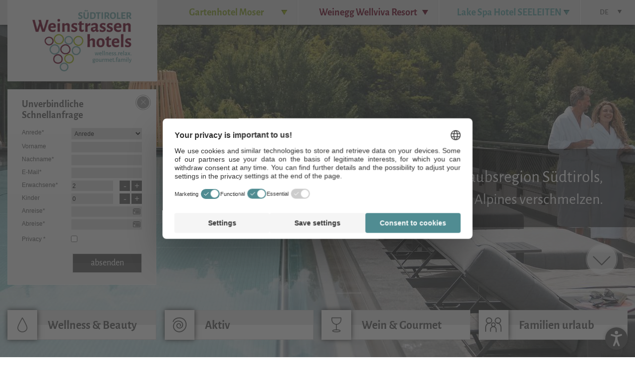

--- FILE ---
content_type: text/html; charset=utf-8
request_url: https://www.weinstrassenhotels.com/de.html?utm_campaign=26-08-2016%2009%2016%20genussvoller%20herbsturlaub%20in%20suedtirols%20s%C3%BCden&utm_content=mailing_10531887&utm_medium=email&utm_source=brandnamic%20gmbh
body_size: 10615
content:
<!DOCTYPE html>
<html class="no-js">
<head>

<meta charset="utf-8">
<!-- 
	This website is powered by TYPO3 - inspiring people to share!
	TYPO3 is a free open source Content Management Framework initially created by Kasper Skaarhoj and licensed under GNU/GPL.
	TYPO3 is copyright 1998-2015 of Kasper Skaarhoj. Extensions are copyright of their respective owners.
	Information and contribution at http://typo3.org/
-->

<base href="https://www.weinstrassenhotels.com/">


<meta name="generator" content="TYPO3 4.5 CMS">
<meta name="robots" content="index, follow">
<meta name="viewport" content="width=device-width, initial-scale=1.0, maximum-scale=1, user-scalable=yes">
<meta name="author" content="2014 | Brandnamic GmbH | Hotel &amp; Destination Marketing | BN">
<meta name="description" content="Finden Sie Ihr Wellnesshotel in Südtirol! Die Südtiroler Weinstrassenhotels sind Ihre erste Wahl, wenn es um Wellness in Südtirol geht.">
<meta name="referrer" content="always">

<link rel="stylesheet" type="text/css" href="typo3temp/stylesheet_5d370599a3.1407315028.css" media="all">
<link rel="stylesheet" type="text/css" href="fileadmin/web/css/vendor/normalize.1407315028.css" media="screen">
<link rel="stylesheet" type="text/css" href="fileadmin/web/libs/jquery-ui/themes/base/jquery.ui.core.1407315028.css" media="screen">
<link rel="stylesheet" type="text/css" href="fileadmin/web/libs/jquery-ui/themes/base/jquery.ui.theme.1407315028.css" media="screen">
<link rel="stylesheet" type="text/css" href="fileadmin/web/libs/jquery-ui/themes/base/jquery.ui.datepicker.1407315028.css" media="screen">
<link rel="stylesheet" type="text/css" href="fileadmin/web/libs/magnific-popup/magnific-popup.1407315028.css" media="screen">
<link rel="stylesheet" type="text/css" href="fileadmin/web/libs/brandnamic/quickrequest/quickrequest.1510141308.css" media="screen">
<link rel="stylesheet" type="text/css" href="fileadmin/web/libs/brandnamic/collectiverequest/sammelanfrage.1510141306.css" media="screen">
<link rel="stylesheet" type="text/css" href="fileadmin/web/libs/brandnamic/request/request.1413964318.css" media="screen">
<link rel="stylesheet" type="text/css" href="fileadmin/web/libs/brandnamic/newsletter/newsletter.1407315028.css" media="screen">
<link rel="stylesheet" type="text/css" href="fileadmin/web/extensions/bn_weather/css/weather.1407315028.css" media="screen">
<link rel="stylesheet" type="text/css" href="fileadmin/web/libs/owlcarousel/owl.carousel.1407315028.css" media="screen">
<link rel="stylesheet" type="text/css" href="fileadmin/web/libs/responsiveslides/responsiveslides.1407315028.css" media="screen">
<link rel="stylesheet" type="text/css" href="fileadmin/web/css/base.1661783692.css" media="screen">
<link rel="stylesheet" type="text/css" href="fileadmin/web/css/modules.1407315028.css" media="screen">
<link rel="stylesheet" type="text/css" href="fileadmin/web/css/forms.1407493209.css" media="screen">
<link rel="stylesheet" type="text/css" href="fileadmin/web/css/layout.1764595382.css" media="screen">
<link rel="stylesheet" type="text/css" href="fileadmin/web/css/mq.1608554346.css" media="screen">
<link rel="stylesheet" type="text/css" href="fileadmin/web/css/helper.1407315028.css" media="screen">
<link rel="stylesheet" type="text/css" href="fileadmin/web/css/print.1407399000.css" media="print">


<!--[if lt IE 9]><script src="fileadmin/web/js/vendor/html5shiv.1407315028.js" type="text/javascript"></script><![endif]-->
<script src="fileadmin/web/js/vendor/jquery.1407315028.js" type="text/javascript"></script>
<script src="fileadmin/web/js/vendor/media.match.1407315028.js" type="text/javascript"></script>
<script src="fileadmin/web/js/vendor/enquire.1407315028.js" type="text/javascript"></script>
<script src="typo3temp/javascript_b9328db19d.1407315028.js" type="text/javascript"></script>


<title>Südtiroler Weinstrassenhotels – Ihre Wellnesshotels in Südtirol</title><link rel="canonical" href="/de.html" /><script id="usercentrics-cmp" src="https://web.cmp.usercentrics.eu/ui/loader.js" data-settings-id="xzItxt9M" defer></script>
            <script>
                /* Google Consent Mode */
                let dataLayer;
                window.dataLayer = dataLayer = window.dataLayer || [];
                function gtag() {
                    dataLayer.push(arguments);
                }
                // set "denied" as default for both ad and analytics storage,
                gtag('consent', 'default', {
                    ad_storage: "denied",
                    ad_user_data: 'denied',
                    ad_personalization: 'denied',
                    analytics_storage: "denied",
                    wait_for_update: 2000, // milliseconds to wait for update
                });
                // Enable ads data redaction by default [optional]
                gtag('set', 'ads_data_redaction', true);
                /* End Google Consent Mode */
            </script>

            <!-- Google Tag Manager -->
            <script>(function(w,d,s,l,i){w[l]=w[l]||[];w[l].push({'gtm.start':
            new Date().getTime(),event:'gtm.js'});var f=d.getElementsByTagName(s)[0],
            j=d.createElement(s),dl=l!='dataLayer'?'&l='+l:'';j.async=true;j.src=
            'https://brandnamic.tech/g/gtm/gtm.js?id='+i+dl;f.parentNode.insertBefore(j,f);
            })(window,document,'script','dataLayer','GTM-5KCDDNK');</script>
            <!-- End Google Tag Manager --><link rel="alternate" hreflang="de" href="https://www.weinstrassenhotels.com/"/><link rel="alternate" hreflang="it" href="https://www.weinstrassenhotels.com/it.html"/><link rel="alternate" hreflang="en" href="https://www.weinstrassenhotels.com/en.html"/>
            <script>
              var referrer_script = document.createElement('script');

              referrer_script.setAttribute('src','https://referrer.bnamic.com/referrer/referrer-v2.js');
              referrer_script.setAttribute('async','async');

              document.head.appendChild(referrer_script);
            </script>            <script src="https://cdn.bnamic.com/bn-barrier-free-website-plugin/loader.js" id="barrier-free-website-plugin-js" defer></script>


</head>
<body id="uid2" class="uid2 home" data-lang="de">


    <header class="header">
        <div class="h_top">
            <div class="macenter clearfix">
                <nav class="hotelmenu flleft"><ul class="lvl0"><li class="color1"><a href="de/hotels/gartenhotel-moser.html" target="_top" title="Gartenhotel
Moser"  >Gartenhotel<br />
Moser</a><div class="lvl1"><span class="h"></span><ul class="sublvl"><li class="col1 pic"><img src="typo3temp/pics/06_DJI_20240509102611_0016_D_bearbeitet-min_2b763cdc39.jpg" width="357" height="212" alt="" /></li><li class="col2 pic"><img src="typo3temp/pics/DSC00111-min_bdee8907e2.jpg" width="357" height="212" alt="" /></li><li class="col3 pic"><img src="typo3temp/pics/moser-schnell-WEB-3_f23d1d1f17.jpg" width="357" height="212" alt="" /></li><li class="col1"><i class="icon-right2"></i><a href="de/hotels/gartenhotel-moser/hotel-am-montiggler-see.html" target="_top" title="Hotel am Montiggler See"  >Hotel am Montiggler See</a></li><li class="col2"><i class="icon-right2"></i><a href="de/hotels/gartenhotel-moser/zimmer-preise.html" target="_top" title="Zimmer &amp; Preise"  >Zimmer & Preise</a></li><li class="col3"><i class="icon-right2"></i><a href="de/hotels/gartenhotel-moser/angebote.html" target="_top" title="Angebote"  >Angebote</a></li><li class="col1 last"><i class="icon-right2"></i><a href="de/hotels/gartenhotel-moser/gartenhotel.html" target="_top" title="Gartenhotel"  >Gartenhotel</a></li><li class="col2 last"><i class="icon-right2"></i><a href="de/hotels/gartenhotel-moser/anfrage.html" target="_top" title="Anfrage"  >Anfrage</a></li><li class="col3 last"><i class="icon-right2"></i><a href="http://www.gartenhotelmoser.com" target="_blank" title="www.gartenhotelmoser.com"  >www.gartenhotelmoser.com</a></li></ul></div></li><li class="color2"><a href="de/hotels/weinegg-wellviva-resort.html" target="_top" title="Weinegg
Wellviva Resort"  >Weinegg<br />
Wellviva Resort</a><div class="lvl1"><span class="h"></span><ul class="sublvl"><li class="col1 pic"><img src="typo3temp/pics/210520101516_01_7906427d92.jpg" width="357" height="212" alt="" /></li><li class="col2 pic"><img src="typo3temp/pics/K.180426141118_01_f65163a697.jpg" width="357" height="212" alt="" /></li><li class="col3 pic"><img src="typo3temp/pics/K.180424162640_99677bc98e.jpg" width="357" height="212" alt="" /></li><li class="col1"><i class="icon-right2"></i><a href="de/hotels/weinegg-wellviva-resort/wellnessresort.html" target="_top" title="Wellnessresort"  >Wellnessresort</a></li><li class="col2"><i class="icon-right2"></i><a href="de/hotels/weinegg-wellviva-resort/wellviva-spa.html" target="_top" title="wellviva SPA"  >wellviva SPA</a></li><li class="col3"><i class="icon-right2"></i><a href="de/hotels/weinegg-wellviva-resort/zimmer-preise.html" target="_top" title="Zimmer &amp; Preise"  >Zimmer & Preise</a></li><li class="col1 last"><i class="icon-right2"></i><a href="de/hotels/weinegg-wellviva-resort/anfrage.html" target="_top" title="Anfrage"  >Anfrage</a></li><li class="col2 last"><i class="icon-right2"></i><a href="http://www.weinegg.com" target="_blank" title="www.weinegg.com"  >www.weinegg.com</a></li></ul></div></li><li class="color3"><a href="de/hotels/seeleiten-lake-spa-hotel.html" target="_top" title="Lake Spa Hotel SEELEITEN"  >Lake Spa Hotel SEELEITEN</a><div class="lvl1"><span class="h"></span><ul class="sublvl"><li class="col1 pic"><img src="typo3temp/pics/seeleiten-2022-1-WEB__4__4400de3ef5.jpg" width="357" height="212" alt="" /></li><li class="col2 pic"><img src="typo3temp/pics/seeleiten-WEB-7_Flora_4629183d4c.jpg" width="357" height="212" alt="" /></li><li class="col3 pic"><img src="typo3temp/pics/Andergassen-web-1218_f4999690ad.jpg" width="357" height="212" alt="" /></li><li class="col1"><i class="icon-right2"></i><a href="de/hotels/seeleiten-lake-spa-hotel/hotel-am-kalterer-see.html" target="_top" title="Hotel am Kalterer See"  >Hotel am Kalterer See</a></li><li class="col2"><i class="icon-right2"></i><a href="de/hotels/seeleiten-lake-spa-hotel/zimmer-preise.html" target="_top" title="Zimmer &amp; Preise"  >Zimmer & Preise</a></li><li class="col3"><i class="icon-right2"></i><a href="de/hotels/seeleiten-lake-spa-hotel/angebote.html" target="_top" title="Angebote"  >Angebote</a></li><li class="col1 last"><i class="icon-right2"></i><a href="de/hotels/seeleiten-lake-spa-hotel/wellnesshotel.html" target="_top" title="Wellnesshotel"  >Wellnesshotel</a></li><li class="col2 last"><i class="icon-right2"></i><a href="de/hotels/seeleiten-lake-spa-hotel/anfrage.html" target="_top" title="Anfrage"  >Anfrage</a></li><li class="col3 last"><i class="icon-right2"></i><a href="http://www.seeleiten.it" target="_blank" title="www.seeleiten.it"  >www.seeleiten.it</a></li></ul></div></li></ul></nav>

                <ul class="lang nav flright"><li class="active"><a href="" title="Südtiroler Weinstrassenhotels – Ihre Wellnesshotels in Südtirol" target="_top" >DE</a></li><li><a href="it.html" title="Wellness hotel in Alto Adige sulla Strada del Vino" target="_top" >IT</a></li><li><a href="en.html" title="South Tyrol's wine route hotels – your spa hotels in South Tyrol" target="_top" >EN</a></li></ul>

                <div class="logo flleft"><a href="de.html" target="_top" title="Weinstrassenhotels"><img src="typo3temp/pics/Logo_weinstrassenhotels_c941a84365.png" width="300" height="186" alt="Weinstrassenhotels" title="Weinstrassenhotels" /></a></div>

                <div id="mobileMainNavWrapper" class="mobileMainNavTrigger"><nav id="mobileMainNav"><ul class="clearfix mobileMainNavLevel1"><li id="mobileMainNavItem1"><a href="de/hotels/gartenhotel-moser.html" target="_top" title="Gartenhotel Moser"  >Gartenhotel
Moser</a><div class="mobileMainNavLevel2"><ul class="clearfix"><li><a href="de/hotels/gartenhotel-moser/hotel-am-montiggler-see.html" target="_top" title="Hotel am Montiggler See"  >Hotel am Montiggler See</a></li><li><a href="de/hotels/gartenhotel-moser/zimmer-preise.html" target="_top" title="Zimmer &amp; Preise"  >Zimmer &amp; Preise</a></li><li><a href="de/hotels/gartenhotel-moser/angebote.html" target="_top" title="Angebote"  >Angebote</a></li><li><a href="de/hotels/gartenhotel-moser/gartenhotel.html" target="_top" title="Gartenhotel"  >Gartenhotel</a></li><li><a href="de/hotels/gartenhotel-moser/anfrage.html" target="_top" title="Anfrage"  >Anfrage</a></li><li><a href="http://www.gartenhotelmoser.com" target="_blank" title="www.gartenhotelmoser.com"  >www.gartenhotelmoser.com</a></li></ul></div></li><li id="mobileMainNavItem2"><a href="de/hotels/weinegg-wellviva-resort.html" target="_top" title="Weinegg Wellviva Resort"  >Weinegg
Wellviva Resort</a><div class="mobileMainNavLevel2"><ul class="clearfix"><li><a href="de/hotels/weinegg-wellviva-resort/wellnessresort.html" target="_top" title="Wellnessresort"  >Wellnessresort</a></li><li><a href="de/hotels/weinegg-wellviva-resort/wellviva-spa.html" target="_top" title="wellviva SPA"  >wellviva SPA</a></li><li><a href="de/hotels/weinegg-wellviva-resort/zimmer-preise.html" target="_top" title="Zimmer &amp; Preise"  >Zimmer &amp; Preise</a></li><li><a href="de/hotels/weinegg-wellviva-resort/anfrage.html" target="_top" title="Anfrage"  >Anfrage</a></li><li><a href="http://www.weinegg.com" target="_blank" title="www.weinegg.com"  >www.weinegg.com</a></li></ul></div></li><li id="mobileMainNavItem3"><a href="de/hotels/seeleiten-lake-spa-hotel.html" target="_top" title="SEELEITEN - Lake Spa Hotel"  >Lake Spa Hotel SEELEITEN</a><div class="mobileMainNavLevel2"><ul class="clearfix"><li><a href="de/hotels/seeleiten-lake-spa-hotel/hotel-am-kalterer-see.html" target="_top" title="Hotel am Kalterer See"  >Hotel am Kalterer See</a></li><li><a href="de/hotels/seeleiten-lake-spa-hotel/zimmer-preise.html" target="_top" title="Zimmer &amp; Preise"  >Zimmer &amp; Preise</a></li><li><a href="de/hotels/seeleiten-lake-spa-hotel/angebote.html" target="_top" title="Angebote"  >Angebote</a></li><li><a href="de/hotels/seeleiten-lake-spa-hotel/wellnesshotel.html" target="_top" title="Wellnesshotel"  >Wellnesshotel</a></li><li><a href="de/hotels/seeleiten-lake-spa-hotel/anfrage.html" target="_top" title="Anfrage"  >Anfrage</a></li><li><a href="http://www.seeleiten.it" target="_blank" title="www.seeleiten.it"  >www.seeleiten.it</a></li></ul></div></li><li id="mobileMainNavItem4"><a href="de/menu/wellness-beauty.html" target="_top" title="Wellness &amp; Beauty"  >Wellness &amp; 
Beauty</a><div class="mobileMainNavLevel2"><ul class="clearfix"><li><a href="de/menu/wellness-beauty/wasserwelten.html" target="_top" title="Wasserwelten"  >Wasserwelten</a></li><li><a href="de/menu/wellness-beauty/beauty-spa.html" target="_top" title="Beauty &amp; Spa"  >Beauty &amp; Spa</a></li><li><a href="de/menu/wellness-beauty/sauna-ruhezonen-solarium.html" target="_top" title="Sauna, Ruhezonen &amp; Solarium"  >Sauna, Ruhezonen &amp; Solarium</a></li></ul></div></li><li id="mobileMainNavItem5"><a href="de/menu/aktiv.html" target="_top" title="Aktiv"  >Aktiv</a><div class="mobileMainNavLevel2"><ul class="clearfix"><li><a href="de/menu/aktiv/wandern-nordic-walking.html" target="_top" title="Wandern &amp; Nordic Walking"  >Wandern &amp; Nordic Walking</a></li><li><a href="de/menu/aktiv/mountainbiken-radfahren.html" target="_top" title="Mountainbiken &amp; Radfahren"  >Mountainbiken &amp; Radfahren</a></li><li><a href="de/menu/aktiv/golfen-reiten.html" target="_top" title="Golfen &amp; Reiten"  >Golfen &amp; Reiten</a></li><li><a href="de/menu/aktiv/badespass-natur.html" target="_top" title="Badespaß &amp; Natur"  >Badespaß &amp; Natur</a></li></ul></div></li><li id="mobileMainNavItem6"><a href="de/menu/wein-gourmet.html" target="_top" title="Wein &amp; Gourmet"  >Wein &amp; 
Gourmet</a><div class="mobileMainNavLevel2"><ul class="clearfix"><li><a href="de/menu/wein-gourmet/wein-emotions.html" target="_top" title="Wein &amp; Emotions"  >Wein &amp; Emotions</a></li><li><a href="de/menu/wein-gourmet/suedtiroler-genuss.html" target="_top" title="Südtiroler Genuss"  >Südtiroler Genuss</a></li></ul></div></li><li id="mobileMainNavItem7"><a href="de/menu/familienurlaub.html" target="_top" title="Familienurlaub"  >Familien
urlaub</a><div class="mobileMainNavLevel2"><ul class="clearfix"><li><a href="de/menu/familienurlaub/kinderwelt.html" target="_top" title="Kinderwelt"  >Kinderwelt</a></li><li><a href="de/menu/familienurlaub/urlaub-mit-kindern.html" target="_top" title="Urlaub mit Kindern"  >Urlaub mit Kindern</a></li></ul></div></li></ul></nav></div><div id="mobileMainNavTrigger" class="mobileMainNavTrigger"></div>
            </div>
        </div>
        <div class="h_center mfp-gallery">
            <div id="quickrequest" class="open">
	<div class="macenter clearfix">
		<div class="quickrequestwrapper">
			<div class="h">
				<span>Unverbindliche</span>
				Schnellanfrage
				<button class="close"> <i class="icon-close"></i> <i class="icon-down"></i>
				</button>
			</div>
			<div id="collectiveinquiry" data-hotelids="289,328,3703">
				<div class="plswait">
					<img src="fileadmin/web/img/loading.gif" style="margin:auto;" alt="loading..." title="loading..." />
					Bitte warten
				</div>
			</div>
		</div>
	</div>
</div>

            <ul id="slider">


	<li><img src='typo3temp/pics/Peterlin_2018_WEB-7_819fb73028.jpg' alt='Südtiroler Weinstrassenhotels – Ihre Wellnesshotels in Südtirol' title='Südtiroler Weinstrassenhotels – Ihre Wellnesshotels in Südtirol' width='1920' height='1080' /></li><li><img src='typo3temp/pics/DSC09957-min_77683b01da.jpg' alt='Südtiroler Weinstrassenhotels – Ihre Wellnesshotels in Südtirol' title='Südtiroler Weinstrassenhotels – Ihre Wellnesshotels in Südtirol' width='1920' height='1080' /></li><li><img src='typo3temp/pics/smg00520clza_4f1ac4b0fd.jpg' alt='Südtiroler Weinstrassenhotels – Ihre Wellnesshotels in Südtirol' title='Südtiroler Weinstrassenhotels – Ihre Wellnesshotels in Südtirol' width='1920' height='1080' /></li><li><img src='typo3temp/pics/K.180425083904_e1e21fdec3.jpg' alt='Südtiroler Weinstrassenhotels – Ihre Wellnesshotels in Südtirol' title='Südtiroler Weinstrassenhotels – Ihre Wellnesshotels in Südtirol' width='1920' height='1080' /></li><li><img src='typo3temp/pics/DSC00819-min_2b03f408f3.jpg' alt='Südtiroler Weinstrassenhotels – Ihre Wellnesshotels in Südtirol' title='Südtiroler Weinstrassenhotels – Ihre Wellnesshotels in Südtirol' width='1920' height='1080' /></li><li><img src='typo3temp/pics/seeleiten-2022-1-WEB__4__0e5a1c6653.jpg' alt='Südtiroler Weinstrassenhotels – Ihre Wellnesshotels in Südtirol' title='Südtiroler Weinstrassenhotels – Ihre Wellnesshotels in Südtirol' width='1920' height='1080' /></li>
	

</ul>

            <div id="quote"><div class="stdcontent clearfix" id="c11"><div class="csc-textpic-text"><p><i>Willkommen in der schönsten Urlaubsregion Südtirols,<br /></i>wo Mediterranes und Alpines verschmelzen.</p></div></div></div>
            <a href="de/hotels/lage-anreise.html" target="_top" class="lagebutton_hotels" title="Lage"><span>Lage<i class="icon-right2"></i></span></a>
        </div>
        <div class="h_bottom">
            <div class="macenter"><button id="scrolldown"><i class="icon-down"></i></button></div>

            <nav class="mainmenu macenter"><ul class="lvl0"><li class="first"><i class="icon-li37"></i><a href="de/menu/wellness-beauty.html" target="_top" title="Wellness &amp; 
Beauty"  >Wellness & <br />
Beauty</a><div class="lvl1"><ul class="sublvl"><li class="col1"><i class="icon-right2"></i><a href="de/menu/wellness-beauty/wasserwelten.html" target="_top" title="Wasserwelten"  >Wasserwelten</a></li><li class="col2"><i class="icon-right2"></i><a href="de/menu/wellness-beauty/beauty-spa.html" target="_top" title="Beauty &amp; Spa"  >Beauty & Spa</a></li><li class="col3"><i class="icon-right2"></i><a href="de/menu/wellness-beauty/sauna-ruhezonen-solarium.html" target="_top" title="Sauna, Ruhezonen &amp; Solarium"  >Sauna, Ruhezonen & Solarium</a></li><li class="pic"><img src="typo3temp/pics/K.190403154555_3678c61ebc.jpg" width="268" height="135" alt="" /></li></ul></div></li><li><i class="icon-li38"></i><a href="de/menu/aktiv.html" target="_top" title="Aktiv"  >Aktiv</a><div class="lvl1"><ul class="sublvl"><li class="col1"><i class="icon-right2"></i><a href="de/menu/aktiv/wandern-nordic-walking.html" target="_top" title="Wandern &amp; Nordic Walking"  >Wandern & Nordic Walking</a></li><li class="col2"><i class="icon-right2"></i><a href="de/menu/aktiv/mountainbiken-radfahren.html" target="_top" title="Mountainbiken &amp; Radfahren"  >Mountainbiken & Radfahren</a></li><li class="col3"><i class="icon-right2"></i><a href="de/menu/aktiv/golfen-reiten.html" target="_top" title="Golfen &amp; Reiten"  >Golfen & Reiten</a></li><li class="col1"><i class="icon-right2"></i><a href="de/menu/aktiv/badespass-natur.html" target="_top" title="Badespaß &amp; Natur"  >Badespaß & Natur</a></li><li class="pic"><img src="typo3temp/pics/Gartenhotel_Moser-23_e08219529b.jpg" width="268" height="135" alt="" /></li></ul></div></li><li><i class="icon-li39"></i><a href="de/menu/wein-gourmet.html" target="_top" title="Wein &amp; 
Gourmet"  >Wein & <br />
Gourmet</a><div class="lvl1"><ul class="sublvl"><li class="col1"><i class="icon-right2"></i><a href="de/menu/wein-gourmet/wein-emotions.html" target="_top" title="Wein &amp; Emotions"  >Wein & Emotions</a></li><li class="col2"><i class="icon-right2"></i><a href="de/menu/wein-gourmet/suedtiroler-genuss.html" target="_top" title="Südtiroler Genuss"  >Südtiroler Genuss</a></li><li class="pic"><img src="typo3temp/pics/K.0035_fe6d88dd2c.jpg" width="268" height="135" alt="" /></li></ul></div></li><li class="last"><i class="icon-li40"></i><a href="de/menu/familienurlaub.html" target="_top" title="Familien
urlaub"  >Familien<br />
urlaub</a><div class="lvl1"><ul class="sublvl"><li class="col1"><i class="icon-right2"></i><a href="de/menu/familienurlaub/kinderwelt.html" target="_top" title="Kinderwelt"  >Kinderwelt</a></li><li class="col2"><i class="icon-right2"></i><a href="de/menu/familienurlaub/urlaub-mit-kindern.html" target="_top" title="Urlaub mit Kindern"  >Urlaub mit Kindern</a></li><li class="pic"><img src="typo3temp/pics/_DSC2108-min_975a2c4bd5.jpg" width="268" height="135" alt="" /></li></ul></div></li></ul></nav>
        </div>
    </header>
    <div id="noLogoTrigger"></div>
    <!-- ###MOBIBUTTONS### -->
    <!-- ###MOBIBUTTONS### -->
    <div class="wrapper" id="maincontent">
        <div class="breadcrumb macenter"><span class="cur">Home</span></div>
        <main role="main" class="clearfix">
            <section class="stdcontent"><h1>Willkommen in den Südtiroler Weinstrassenhotels!</h1><h2>Sie haben Ihr Wellnesshotel in Südtirol gefunden</h2><div class="box4pics clearfix"><div class="flleft text"><p class="teaser">Die <b>Südtiroler Weinstrassenhotels</b> sind drei Betriebe in Südtirols Süden, die für Wellness vom Feinsten in Südtirol stehen. Finden Sie Ihr Wellnesshotel in Südtirol! Sie haben die Wahl zwischen dem charmanten <a href="de/hotels/gartenhotel-moser.html" title="Hotel Eppan" >4-Sterne-S-Gartenhotel Moser</a> am idyllischen Montiggler See in Eppan, dem <a href="de/hotels/weinegg-wellviva-resort.html" title="Hotel Eppan" >5-Sterne-Wellnesshotel Weinegg Wellviva Resort</a> in Eppan oder dem <a href="https://www.weinstrassenhotels.com/?id=22" title="Hotel Kalterer See, Kalterer See" target="_blank" >5-Sterne-Wellnesshotel SEELEITEN</a>&nbsp;am Kalterer See.</p>
<p>Die Südtiroler Weinstraße steht für <b>Genuss </b>und <b>Erholung </b>pur. In Ihrem Wellnesshotel in Südtirol genießen Sie jeglichen Komfort und nur den allerbesten Service. In den Südtiroler Weinstrassenhotels erleben Sie <b>Wellness und Südtirol auf allerhöchstem Niveau</b>. Es wird Ihnen an nichts fehlen!</p>
<p>Köstliche Gourmetfreuden, herzliche Gastfreundschaft, traumhafte Wellness und eine malerische Naturwelt erwarten Sie in und rund um Ihr Südtiroler Weinstrassenhotel in Südtirols Süden! Entdecken Sie die besten Angebote unserer Wellnesshotels in Südtirol! </p>
<p><b>Urlaubshighlights in den Südtiroler Weinstrassenhotels</b></p><ul><li> In den Südtiroler Weinstrassenhotels findet jeder, wonach er sucht: wir haben <a href="de/hotels/seeleiten-lake-spa-hotel/angebote.html" title="Hotel Kalterer See" >tolle Angebote für Paare</a>, Freunde und <a href="de/hotels/gartenhotel-moser/angebote.html" title="Hotel Eppan" >Familien</a></li><li>Genießen Sie <a href="de/menu/wein-gourmet.html" title="Südtirol Wein" >köstliche Tropfen von der Südtiroler Weinstraße</a>: unter anderem organisieren wir Weinfahrten für unsere Gäste</li><li>Gourmets kommen voll auf ihre Kosten: genießen Sie unsere <b>erstklassige Küche</b>, in der wir vorwiegend regionale Produkte verwenden</li><li>Das <a href="de/menu/wellness-beauty.html" title="Wellnesshotel Südtirol" >großzügige Relaxangebot</a> begeistert Wellnessliebhaber und Ruhesuchende: Pools, Saunen, große Außenbereiche, Ruheinseln, Spas …</li><li>Südtirols Süden bietet Aktiven eine Vielzahl von Möglichkeiten. Wir bieten Ihnen passend dazu organisierte Cabriofahrten, E-Bike-Verleih, Fahrradabholservice, Gästeabholservice und vieles mehr</li><li>Gerne organisieren wir für Sie <b>Ausflüge zum Gardasee, in die Oper von Verona</b>, zum Shoppen nach Trient und, und, und!</li><li><b>¾-Pension</b> in allen Südtiroler Weinstrassenhotels&nbsp; mit köstlichem Kuchenbuffet am Nachmittag</li></ul><p>Wir freuen uns auf Sie!<br /><b>Ihre Familie Moser</b></p></div><div class="flright mfp-gallery"><a href="typo3temp/pics/K.180424162927_03_c25a9fba22.jpg" class="mfp-item"><img src="typo3temp/pics/K.180424162927_03_5144033dc2.jpg" width="285" height="270" alt="Weinegg" title="Weinegg" /></a><a href="typo3temp/pics/Gartenhotel_Moser_4.6.24_WEB_-3_Alfred_Tschager149-173_02_a6ea2d2ed8.jpg" class="mfp-item"><img src="typo3temp/pics/Gartenhotel_Moser_4.6.24_WEB_-3_Alfred_Tschager149-173_02_017f99ed71.jpg" width="285" height="270" alt="Moser" title="Moser" /></a><a href="typo3temp/pics/Peterlin_2018_WEB-7_387ad1c78f.jpg" class="mfp-item"><img src="typo3temp/pics/Peterlin_2018_WEB-7_4cd621975f.jpg" width="285" height="270" alt="Seeleiten" title="Seeleiten" /></a><a href="typo3temp/pics/Andergassen-web-1241_01_b54c36d4d0.jpg" class="mfp-item"><img src="typo3temp/pics/Andergassen-web-1241_01_a402e2b30e.jpg" width="285" height="270" alt="Wein" title="Wein" /></a><a href="typo3temp/pics/K_G7A9625_03_fb7468fc89.jpg" class="mfp-item"><img src="typo3temp/pics/K_G7A9625_03_0958711102.jpg" width="285" height="270" alt="Schnaps" title="Schnaps" /></a><a href="typo3temp/pics/210910161717_9a2400bd34.jpg" class="mfp-item"><img src="typo3temp/pics/210910161717_5b568d5955.jpg" width="285" height="270" alt="Ruheraum" title="Ruheraum" /></a><a href="typo3temp/pics/210520101516_c1c3f8ae67.jpg" class="mfp-item"><img src="typo3temp/pics/210520101516_615cf7149e.jpg" width="285" height="270" alt="Pool" title="Pool" /></a><a href="typo3temp/pics/K.180522160837_81f2204b6d.jpg" class="mfp-item"><img src="typo3temp/pics/K.180522160837_1e25804a26.jpg" width="285" height="270" alt="Kinder" title="Kinder" /></a></div></div></section><section class="stdcontent clearfix" id="c15"><h2><span>Unsere Topangebote</span></h2><h3>Ihr Wellnessurlaub in Südtirols Süden</h3>	<div class="contentsliderwrapper offerslider">
		<div class="innerwrapper">
		    			    			       <section class="offer clearfix hid_3703" data-hid="3703">
			       		<div class="flleft mfp-gallery">
			       			<a href="https://admin.ehotelier.it/bnlocalproxy.php?path=thumbnails/crop/1000x665/offerhotel/b2d1da5e8a59445d15bc65a5bede4b2f" title="AUTUMN FOR WINE LOVERS - Gartenhotel Moser" class="mfp-item">
				       			<img src="https://admin.ehotelier.it/bnlocalproxy.php?path=thumbnails/crop/559x502/offerhotel/b2d1da5e8a59445d15bc65a5bede4b2f" width="559" height="502" alt=" - Gartenhotel Moser" title="AUTUMN FOR WINE LOVERS - Gartenhotel Moser" />
				       		</a>
				       					       						       						       		</div>
			       		<div class="flleft offer_text">
			       			<span class="hotel">Gartenhotel Moser</span>
			       			<h5>AUTUMN FOR WINE LOVERS</h5>
			       			<span class="date">
			       				11.10.26
				       							                    				                     - 30.10.26<br />
				                    				                				            </span>
				            				       			<p>
				       				Wenn die Weinberge in Montiggl golden leuchten und die Luft ...				       			</p>
				       					       						       				<span class="price">ab 636 €</span>
										       			<a href="de/hotels/gartenhotel-moser/angebote.html#offer_129773" title="AUTUMN FOR WINE LOVERS - Gartenhotel Moser" class="more"><i class="icon-right2"></i></a>
			       		</div>
			       </section>
		    			    			    			       <section class="offer clearfix hid_3703" data-hid="3703">
			       		<div class="flleft mfp-gallery">
			       			<a href="https://admin.ehotelier.it/bnlocalproxy.php?path=thumbnails/crop/1000x665/offerhotel/044bff00a177a172c872a27948656cf7" title="5=4 &amp; 7=6 WELLNESS HEAVEN - Gartenhotel Moser" class="mfp-item">
				       			<img src="https://admin.ehotelier.it/bnlocalproxy.php?path=thumbnails/crop/559x502/offerhotel/044bff00a177a172c872a27948656cf7" width="559" height="502" alt=" - Gartenhotel Moser" title="5=4 &amp; 7=6 WELLNESS HEAVEN - Gartenhotel Moser" />
				       		</a>
				       					       						       						       		</div>
			       		<div class="flleft offer_text">
			       			<span class="hotel">Gartenhotel Moser</span>
			       			<h5>5=4 &amp; 7=6 WELLNESS HEAVEN</h5>
			       			<span class="date">
			       				01.11.26
				       							                    				                				                    				                     - 23.12.26<br />
				                    				                				            </span>
				            				       			<p>
				       				Verlängern Sie Ihren Aufenthalt und lassen Sie sich von der ...				       			</p>
				       					       						       				<span class="price">ab 636 €</span>
										       			<a href="de/hotels/gartenhotel-moser/angebote.html#offer_129776" title="5=4 &amp; 7=6 WELLNESS HEAVEN - Gartenhotel Moser" class="more"><i class="icon-right2"></i></a>
			       		</div>
			       </section>
		    			    			    			       <section class="offer clearfix hid_3703" data-hid="3703">
			       		<div class="flleft mfp-gallery">
			       			<a href="https://admin.ehotelier.it/bnlocalproxy.php?path=thumbnails/crop/1000x665/offerhotel/67cf1e5660538bbc0743c89226ddfdd5" title="70 YEARS MOSER SPECIAL - Gartenhotel Moser" class="mfp-item">
				       			<img src="https://admin.ehotelier.it/bnlocalproxy.php?path=thumbnails/crop/559x502/offerhotel/67cf1e5660538bbc0743c89226ddfdd5" width="559" height="502" alt=" - Gartenhotel Moser" title="70 YEARS MOSER SPECIAL - Gartenhotel Moser" />
				       		</a>
				       					       						       						       		</div>
			       		<div class="flleft offer_text">
			       			<span class="hotel">Gartenhotel Moser</span>
			       			<h5>70 YEARS MOSER SPECIAL</h5>
			       			<span class="date">
			       				13.04.26
				       							                    				                     - 30.04.26<br />
				                    				                				            </span>
				            				       			<p>
				       				Seit sieben Jahrzehnten ist das Gartenhotel Moser ein Ort, a...				       			</p>
				       					       						       				<span class="price">ab 592 €</span>
										       			<a href="de/hotels/gartenhotel-moser/angebote.html#offer_129767" title="70 YEARS MOSER SPECIAL - Gartenhotel Moser" class="more"><i class="icon-right2"></i></a>
			       		</div>
			       </section>
		    			    			    			       <section class="offer clearfix hid_3703" data-hid="3703">
			       		<div class="flleft mfp-gallery">
			       			<a href="https://admin.ehotelier.it/bnlocalproxy.php?path=thumbnails/crop/1000x665/offerhotel/b3ea41bb5d03ce6ff58a263e885f83b3" title="4=3 OPENING SPECIAL - Gartenhotel Moser" class="mfp-item">
				       			<img src="https://admin.ehotelier.it/bnlocalproxy.php?path=thumbnails/crop/559x502/offerhotel/b3ea41bb5d03ce6ff58a263e885f83b3" width="559" height="502" alt=" - Gartenhotel Moser" title="4=3 OPENING SPECIAL - Gartenhotel Moser" />
				       		</a>
				       					       						       						       		</div>
			       		<div class="flleft offer_text">
			       			<span class="hotel">Gartenhotel Moser</span>
			       			<h5>4=3 OPENING SPECIAL</h5>
			       			<span class="date">
			       				21.03.26
				       							                    				                     - 27.03.26<br />
				                    				                				            </span>
				            				       			<p>
				       				Zum Start in die neue Saison laden wir Sie ein, den Zauber d...				       			</p>
				       					       						       				<span class="price">ab 477 €</span>
										       			<a href="de/hotels/gartenhotel-moser/angebote.html#offer_129784" title="4=3 OPENING SPECIAL - Gartenhotel Moser" class="more"><i class="icon-right2"></i></a>
			       		</div>
			       </section>
		    			    			    			       <section class="offer clearfix hid_3703" data-hid="3703">
			       		<div class="flleft mfp-gallery">
			       			<a href="https://admin.ehotelier.it/bnlocalproxy.php?path=thumbnails/crop/1000x665/offerhotel/f5bfa3cf8c0b3d309cd31383fad5516d" title="ACTIVE WEEK - Gartenhotel Moser" class="mfp-item">
				       			<img src="https://admin.ehotelier.it/bnlocalproxy.php?path=thumbnails/crop/559x502/offerhotel/f5bfa3cf8c0b3d309cd31383fad5516d" width="559" height="502" alt=" - Gartenhotel Moser" title="ACTIVE WEEK - Gartenhotel Moser" />
				       		</a>
				       					       						       						       		</div>
			       		<div class="flleft offer_text">
			       			<span class="hotel">Gartenhotel Moser</span>
			       			<h5>ACTIVE WEEK</h5>
			       			<span class="date">
			       				04.05.26
				       							                    				                     - 08.05.26<br />
				                    				                				            </span>
				            				       			<p>
				       				Erleben Sie Südtirol aktiv: bei geführten Wanderungen zu ver...				       			</p>
				       					       						       				<span class="price">ab 686 €</span>
										       			<a href="de/hotels/gartenhotel-moser/angebote.html#offer_129769" title="ACTIVE WEEK - Gartenhotel Moser" class="more"><i class="icon-right2"></i></a>
			       		</div>
			       </section>
		    			    			    			       <section class="offer clearfix hid_3703" data-hid="3703">
			       		<div class="flleft mfp-gallery">
			       			<a href="https://admin.ehotelier.it/bnlocalproxy.php?path=thumbnails/crop/1000x665/offerhotel/05580dc48508effc31b7a46b51929aa9" title="Family Deal 2026  - Gartenhotel Moser" class="mfp-item">
				       			<img src="https://admin.ehotelier.it/bnlocalproxy.php?path=thumbnails/crop/559x502/offerhotel/05580dc48508effc31b7a46b51929aa9" width="559" height="502" alt=" - Gartenhotel Moser" title="Family Deal 2026  - Gartenhotel Moser" />
				       		</a>
				       					       						       						       		</div>
			       		<div class="flleft offer_text">
			       			<span class="hotel">Gartenhotel Moser</span>
			       			<h5>Family Deal 2026 </h5>
			       			<span class="date">
			       				21.03.26
				       							                    				                				                    				                				                    				                     - 04.12.26<br />
				                    				                				            </span>
				            				       			<p>
				       				Familienzeit ist Herzenszeit – und im Gartenhotel Moser wird...				       			</p>
				       					       						       				<span class="price">ab 712 €</span>
										       			<a href="de/hotels/gartenhotel-moser/angebote.html#offer_129766" title="Family Deal 2026  - Gartenhotel Moser" class="more"><i class="icon-right2"></i></a>
			       		</div>
			       </section>
		    			    			    			       <section class="offer clearfix hid_3703" data-hid="3703">
			       		<div class="flleft mfp-gallery">
			       			<a href="https://admin.ehotelier.it/bnlocalproxy.php?path=thumbnails/crop/1000x665/offerhotel/6c20e7a7fee833156db3e05cd0e13b79" title="SINGLE TIME - Gartenhotel Moser" class="mfp-item">
				       			<img src="https://admin.ehotelier.it/bnlocalproxy.php?path=thumbnails/crop/559x502/offerhotel/6c20e7a7fee833156db3e05cd0e13b79" width="559" height="502" alt=" - Gartenhotel Moser" title="SINGLE TIME - Gartenhotel Moser" />
				       		</a>
				       					       						       						       		</div>
			       		<div class="flleft offer_text">
			       			<span class="hotel">Gartenhotel Moser</span>
			       			<h5>SINGLE TIME</h5>
			       			<span class="date">
			       				03.05.26
				       							                    				                				                    				                     - 30.10.26<br />
				                    				                				            </span>
				            				       			<p>
				       				Manchmal braucht es nur ein paar Tage, um wieder ganz bei si...				       			</p>
				       					       						       				<span class="price">ab 477 €</span>
										       			<a href="de/hotels/gartenhotel-moser/angebote.html#offer_129779" title="SINGLE TIME - Gartenhotel Moser" class="more"><i class="icon-right2"></i></a>
			       		</div>
			       </section>
		    			    			    			       <section class="offer clearfix hid_289" data-hid="289">
			       		<div class="flleft mfp-gallery">
			       			<a href="https://admin.ehotelier.it/bnlocalproxy.php?path=thumbnails/crop/1000x665/offerhotel/7124b49220deaecd5b4d3416bd693a58" title="Winter of Champions - SEELEITEN" class="mfp-item">
				       			<img src="https://admin.ehotelier.it/bnlocalproxy.php?path=thumbnails/crop/559x502/offerhotel/7124b49220deaecd5b4d3416bd693a58" width="559" height="502" alt=" - SEELEITEN" title="Winter of Champions - SEELEITEN" />
				       		</a>
				       					       						       						       		</div>
			       		<div class="flleft offer_text">
			       			<span class="hotel">SEELEITEN</span>
			       			<h5>Winter of Champions</h5>
			       			<span class="date">
			       				04.02.26
				       							                    				                     - 22.02.26<br />
				                    				                				            </span>
				            				       			<p>
				       				Genuss. Wellness. Und große Sport-Emotionen.&nbsp;Während di...				       			</p>
				       					       						       				<span class="price">ab 1040 €</span>
										       			<a href="de/hotels/seeleiten-lake-spa-hotel/angebote.html#offer_130549" title="Winter of Champions - SEELEITEN" class="more"><i class="icon-right2"></i></a>
			       		</div>
			       </section>
		    			    			    			       <section class="offer clearfix hid_289" data-hid="289">
			       		<div class="flleft mfp-gallery">
			       			<a href="https://admin.ehotelier.it/bnlocalproxy.php?path=thumbnails/crop/1000x665/offerhotel/6d0cb64399f4e874e10d2e101f648d99" title="Vorteilswochen 4=3  - SEELEITEN" class="mfp-item">
				       			<img src="https://admin.ehotelier.it/bnlocalproxy.php?path=thumbnails/crop/559x502/offerhotel/6d0cb64399f4e874e10d2e101f648d99" width="559" height="502" alt=" - SEELEITEN" title="Vorteilswochen 4=3  - SEELEITEN" />
				       		</a>
				       					       						       						       		</div>
			       		<div class="flleft offer_text">
			       			<span class="hotel">SEELEITEN</span>
			       			<h5>Vorteilswochen 4=3 </h5>
			       			<span class="date">
			       				22.02.26
				       							                    				                     - 21.03.26<br />
				                    				                				            </span>
				            				       			<p>
				       				Frühling am Kalterer See – bei einer Buchung ab 3 Nächten sc...				       			</p>
				       					       						       				<span class="price">ab 642 €</span>
										       			<a href="de/hotels/seeleiten-lake-spa-hotel/angebote.html#offer_40419" title="Vorteilswochen 4=3  - SEELEITEN" class="more"><i class="icon-right2"></i></a>
			       		</div>
			       </section>
		    			    			    			       <section class="offer clearfix hid_289" data-hid="289">
			       		<div class="flleft mfp-gallery">
			       			<a href="https://admin.ehotelier.it/bnlocalproxy.php?path=thumbnails/crop/1000x665/offerhotel/b150318f1bc39503acae1bd23c7b2cf1" title="Wellness-Aktiv-Genusswoche - SEELEITEN" class="mfp-item">
				       			<img src="https://admin.ehotelier.it/bnlocalproxy.php?path=thumbnails/crop/559x502/offerhotel/b150318f1bc39503acae1bd23c7b2cf1" width="559" height="502" alt=" - SEELEITEN" title="Wellness-Aktiv-Genusswoche - SEELEITEN" />
				       		</a>
				       					       						       						       		</div>
			       		<div class="flleft offer_text">
			       			<span class="hotel">SEELEITEN</span>
			       			<h5>Wellness-Aktiv-Genusswoche</h5>
			       			<span class="date">
			       				07.06.26
				       							                    				                     - 28.06.26<br />
				                    				                				            </span>
				            				       			<p>
				       				Tiefste Entspannung. Abenteuer am Berg. Urlaub für alle Sinn...				       			</p>
				       					       						       				<span class="price">ab 1540 €</span>
										       			<a href="de/hotels/seeleiten-lake-spa-hotel/angebote.html#offer_36512" title="Wellness-Aktiv-Genusswoche - SEELEITEN" class="more"><i class="icon-right2"></i></a>
			       		</div>
			       </section>
		    			    			    			       <section class="offer clearfix hid_289" data-hid="289">
			       		<div class="flleft mfp-gallery">
			       			<a href="https://admin.ehotelier.it/bnlocalproxy.php?path=thumbnails/crop/1000x665/offerhotel/45a9423500314c8ca7903fa68010f212" title="Big Deal - SEELEITEN" class="mfp-item">
				       			<img src="https://admin.ehotelier.it/bnlocalproxy.php?path=thumbnails/crop/559x502/offerhotel/45a9423500314c8ca7903fa68010f212" width="559" height="502" alt=" - SEELEITEN" title="Big Deal - SEELEITEN" />
				       		</a>
				       					       						       						       		</div>
			       		<div class="flleft offer_text">
			       			<span class="hotel">SEELEITEN</span>
			       			<h5>Big Deal</h5>
			       			<span class="date">
			       				19.04.26
				       							                    				                				                    				                				                    				                				                    				                     - 22.05.26<br />
				                    				                				            </span>
				            				       			<p>
				       				Sie erhalten 10 % Ermäßigung auf den Übernachtungspreis!Abta...				       			</p>
				       					       						       				<span class="price">ab 1544 €</span>
										       			<a href="de/hotels/seeleiten-lake-spa-hotel/angebote.html#offer_36511" title="Big Deal - SEELEITEN" class="more"><i class="icon-right2"></i></a>
			       		</div>
			       </section>
		    			    			    			       <section class="offer clearfix hid_289" data-hid="289">
			       		<div class="flleft mfp-gallery">
			       			<a href="https://admin.ehotelier.it/bnlocalproxy.php?path=thumbnails/crop/1000x665/offerhotel/df23ab1411ea5fa3a25a84943a09a622" title="&quot;Wir sagen Danke&quot;- Woche - SEELEITEN" class="mfp-item">
				       			<img src="https://admin.ehotelier.it/bnlocalproxy.php?path=thumbnails/crop/559x502/offerhotel/df23ab1411ea5fa3a25a84943a09a622" width="559" height="502" alt=" - SEELEITEN" title="&quot;Wir sagen Danke&quot;- Woche - SEELEITEN" />
				       		</a>
				       					       						       						       		</div>
			       		<div class="flleft offer_text">
			       			<span class="hotel">SEELEITEN</span>
			       			<h5>&quot;Wir sagen Danke&quot;- Woche</h5>
			       			<span class="date">
			       				08.11.26
				       							                    				                     - 15.11.26<br />
				                    				                				            </span>
				            				       			<p>
				       				Wir sagen Danke zu SEELEITEN Wiederholungstäter und Neuentde...				       			</p>
				       					       						       				<span class="price">ab 1090 €</span>
										       			<a href="de/hotels/seeleiten-lake-spa-hotel/angebote.html#offer_36517" title="&quot;Wir sagen Danke&quot;- Woche - SEELEITEN" class="more"><i class="icon-right2"></i></a>
			       		</div>
			       </section>
		    			    			    			       <section class="offer clearfix hid_289" data-hid="289">
			       		<div class="flleft mfp-gallery">
			       			<a href="https://admin.ehotelier.it/bnlocalproxy.php?path=thumbnails/crop/1000x665/offerhotel/285cfd8ea0c5dfec2b245cff0efede1a" title="Wein. Wandern. Wellness. - SEELEITEN" class="mfp-item">
				       			<img src="https://admin.ehotelier.it/bnlocalproxy.php?path=thumbnails/crop/559x502/offerhotel/285cfd8ea0c5dfec2b245cff0efede1a" width="559" height="502" alt=" - SEELEITEN" title="Wein. Wandern. Wellness. - SEELEITEN" />
				       		</a>
				       					       						       						       		</div>
			       		<div class="flleft offer_text">
			       			<span class="hotel">SEELEITEN</span>
			       			<h5>Wein. Wandern. Wellness.</h5>
			       			<span class="date">
			       				18.10.26
				       							                    				                     - 01.11.26<br />
				                    				                				            </span>
				            				       			<p>
				       				Bunte Blätter, tiefblauer Himmel, klare Luft. Zeit für Wande...				       			</p>
				       					       						       				<span class="price">ab 1235 €</span>
										       			<a href="de/hotels/seeleiten-lake-spa-hotel/angebote.html#offer_36516" title="Wein. Wandern. Wellness. - SEELEITEN" class="more"><i class="icon-right2"></i></a>
			       		</div>
			       </section>
		    			    			    			       <section class="offer clearfix hid_289" data-hid="289">
			       		<div class="flleft mfp-gallery">
			       			<a href="https://admin.ehotelier.it/bnlocalproxy.php?path=thumbnails/crop/1000x665/offerhotel/130da9aec34d57d13f6e89a130ed88e8" title="Body | Mind | Soul - SEELEITEN" class="mfp-item">
				       			<img src="https://admin.ehotelier.it/bnlocalproxy.php?path=thumbnails/crop/559x502/offerhotel/130da9aec34d57d13f6e89a130ed88e8" width="559" height="502" alt=" - SEELEITEN" title="Body | Mind | Soul - SEELEITEN" />
				       		</a>
				       					       						       						       		</div>
			       		<div class="flleft offer_text">
			       			<span class="hotel">SEELEITEN</span>
			       			<h5>Body | Mind | Soul</h5>
			       			<span class="date">
			       				01.11.26
				       							                    				                     - 08.11.26<br />
				                    				                				            </span>
				            				       			<p>
				       				Wer sich selbst wieder ganz im Gleichgewicht fühlen möchte, ...				       			</p>
				       					       						       				<span class="price">ab 872 €</span>
										       			<a href="de/hotels/seeleiten-lake-spa-hotel/angebote.html#offer_111378" title="Body | Mind | Soul - SEELEITEN" class="more"><i class="icon-right2"></i></a>
			       		</div>
			       </section>
		    			    			    			       <section class="offer clearfix hid_289" data-hid="289">
			       		<div class="flleft mfp-gallery">
			       			<a href="https://admin.ehotelier.it/bnlocalproxy.php?path=thumbnails/crop/1000x665/offerhotel/63b3df135f272d293bb63940fd0bb9cb" title="Honey Moon Spezial - SEELEITEN" class="mfp-item">
				       			<img src="https://admin.ehotelier.it/bnlocalproxy.php?path=thumbnails/crop/559x502/offerhotel/63b3df135f272d293bb63940fd0bb9cb" width="559" height="502" alt=" - SEELEITEN" title="Honey Moon Spezial - SEELEITEN" />
				       		</a>
				       					       						       						       		</div>
			       		<div class="flleft offer_text">
			       			<span class="hotel">SEELEITEN</span>
			       			<h5>Honey Moon Spezial</h5>
			       			<span class="date">
			       				04.02.26
				       							                    				                     - 20.12.26<br />
				                    				                				            </span>
				            				       			<p>
				       				Frisch verheiratet? Dann ab zum Kalterer See!				       			</p>
				       					       						       				<span class="price">ab 812 €</span>
										       			<a href="de/hotels/seeleiten-lake-spa-hotel/angebote.html#offer_843" title="Honey Moon Spezial - SEELEITEN" class="more"><i class="icon-right2"></i></a>
			       		</div>
			       </section>
		    			    			    			       <section class="offer clearfix hid_289" data-hid="289">
			       		<div class="flleft mfp-gallery">
			       			<a href="https://admin.ehotelier.it/bnlocalproxy.php?path=thumbnails/crop/1000x665/offerhotel/46285aad137980fa2e77aa43a8d689fb" title="Dezember Special 4=3 - SEELEITEN" class="mfp-item">
				       			<img src="https://admin.ehotelier.it/bnlocalproxy.php?path=thumbnails/crop/559x502/offerhotel/46285aad137980fa2e77aa43a8d689fb" width="559" height="502" alt=" - SEELEITEN" title="Dezember Special 4=3 - SEELEITEN" />
				       		</a>
				       					       						       						       		</div>
			       		<div class="flleft offer_text">
			       			<span class="hotel">SEELEITEN</span>
			       			<h5>Dezember Special 4=3</h5>
			       			<span class="date">
			       				29.11.26
				       							                    				                     - 23.12.26<br />
				                    				                				            </span>
				            				       			<p>
				       				Advent am Kalterer See. Ab 3 Nächte schenken wir Ihnen die 4...				       			</p>
				       					       						       				<span class="price">ab 642 €</span>
										       			<a href="de/hotels/seeleiten-lake-spa-hotel/angebote.html#offer_94558" title="Dezember Special 4=3 - SEELEITEN" class="more"><i class="icon-right2"></i></a>
			       		</div>
			       </section>
		    			    			    			       <section class="offer clearfix hid_289" data-hid="289">
			       		<div class="flleft mfp-gallery">
			       			<a href="https://admin.ehotelier.it/bnlocalproxy.php?path=thumbnails/crop/1000x665/offerhotel/f273f6639b885e3cc1a7d49e70b26e2c" title="November Special 4=3 - SEELEITEN" class="mfp-item">
				       			<img src="https://admin.ehotelier.it/bnlocalproxy.php?path=thumbnails/crop/559x502/offerhotel/f273f6639b885e3cc1a7d49e70b26e2c" width="559" height="502" alt=" - SEELEITEN" title="November Special 4=3 - SEELEITEN" />
				       		</a>
				       					       						       						       		</div>
			       		<div class="flleft offer_text">
			       			<span class="hotel">SEELEITEN</span>
			       			<h5>November Special 4=3</h5>
			       			<span class="date">
			       				15.11.26
				       							                    				                     - 29.11.26<br />
				                    				                				            </span>
				            				       			<p>
				       				Spätherbst am Kalterer See – ab 3 Nächte schenken wir Ihnen ...				       			</p>
				       					       						       				<span class="price">ab 687 €</span>
										       			<a href="de/hotels/seeleiten-lake-spa-hotel/angebote.html#offer_84621" title="November Special 4=3 - SEELEITEN" class="more"><i class="icon-right2"></i></a>
			       		</div>
			       </section>
		    			    			    			       <section class="offer clearfix hid_289" data-hid="289">
			       		<div class="flleft mfp-gallery">
			       			<a href="https://admin.ehotelier.it/bnlocalproxy.php?path=thumbnails/crop/1000x665/offerhotel/4054da331488e68864e9ebda7484f713" title="Xmas Special - SEELEITEN" class="mfp-item">
				       			<img src="https://admin.ehotelier.it/bnlocalproxy.php?path=thumbnails/crop/559x502/offerhotel/4054da331488e68864e9ebda7484f713" width="559" height="502" alt=" - SEELEITEN" title="Xmas Special - SEELEITEN" />
				       		</a>
				       					       						       						       		</div>
			       		<div class="flleft offer_text">
			       			<span class="hotel">SEELEITEN</span>
			       			<h5>Xmas Special</h5>
			       			<span class="date">
			       				23.12.26
				       							                    				                     - 28.12.26<br />
				                    				                				            </span>
				            				       			<p>
				       				Feiern Sie mit uns Weihnachten in Ihrem Winterurlaub in Südt...				       			</p>
				       					       						       				<span class="price">ab 1058 €</span>
										       			<a href="de/hotels/seeleiten-lake-spa-hotel/angebote.html#offer_101459" title="Xmas Special - SEELEITEN" class="more"><i class="icon-right2"></i></a>
			       		</div>
			       </section>
		    			    		</div>
	</div>
</section><section class="stdcontent clearfix" id="c16"><h2><span>Urlaub für jedermann</span></h2><h3>Willkommen in den Südtiroler Weinstrassenhotels!</h3><div class="csc-textpic-text"></div></section><section class="linkbox"><div class="innerbox"><div class="header"><h4><a href="de/menu/wellness-beauty.html" title="Wellness & Beauty" target="_top" >Wellness & Beauty</a></h4><h5><a href="de/menu/wellness-beauty.html" title="Wellness & Beauty" target="_top" >Beauty & SPA</a></h5></div><a href="de/menu/wellness-beauty.html" title="Wellness & Beauty" target="_top" ><img src="typo3temp/pics/Weinegg_Erlebnispool.Pool___Armin.Terzer_02_54a6d9462f.jpg" width="620" height="255" alt="" /></a><a href="de/menu/wellness-beauty.html" title="Wellness & Beauty" target="_top" class="more"><i class="icon-right2"></i></a></div></section><section class="linkbox"><div class="innerbox"><div class="header"><h4><a href="de/menu/familienurlaub.html" title="Familienurlaub" target="_top" >Familienurlaub</a></h4><h5><a href="de/menu/familienurlaub.html" title="Familienurlaub" target="_top" >Kinderwelt</a></h5></div><a href="de/menu/familienurlaub.html" title="Familienurlaub" target="_top" ><img src="typo3temp/pics/_DSC2108-min_512cb26675.jpg" width="620" height="255" alt="" /></a><div class="text"><h3>Familien- und Kinderurlaub in Südtirol</h3>
<p>In den Weinstrassenhotels warten Erlebnisbad, Natur pur und Kinderanimation auf große und kleine Entdecker!</p></div><a href="de/menu/familienurlaub.html" title="Familienurlaub" target="_top" class="more"><i class="icon-right2"></i></a></div></section><section class="linkbox"><div class="innerbox"><div class="header"><h4><a href="de/menu/wein-gourmet/suedtiroler-genuss.html" title="Wein & Gourmet" target="_top" >Wein & Gourmet</a></h4><h5><a href="de/menu/wein-gourmet/suedtiroler-genuss.html" title="Wein & Gourmet" target="_top" >Südtiroler Genuss</a></h5></div><a href="de/menu/wein-gourmet/suedtiroler-genuss.html" title="Wein & Gourmet" target="_top" ><img src="typo3temp/pics/DSC00247-min_67dad4d8a7.jpg" width="620" height="255" alt="" /></a><div class="text"><h3>Ein Gourmet in Südtirol – er kann sich nur wohlfühlen</h3>
<p>Ein Gourmet in Südtirol – er kommt voller Erwartungen, genießt in vollen Zügen und kehrt zufrieden nach Hause zurück. Was wünscht man sich mehr? </p></div><a href="de/menu/wein-gourmet/suedtiroler-genuss.html" title="Wein & Gourmet" target="_top" class="more"><i class="icon-right2"></i></a></div></section><section class="linkbox"><div class="innerbox"><div class="header"><h4><a href="de/menu/aktiv/mountainbiken-radfahren.html" title="Aktiv" target="_top" >Aktiv</a></h4><h5><a href="de/menu/aktiv/mountainbiken-radfahren.html" title="Aktiv" target="_top" >Mountainbiken & Radfahren</a></h5></div><a href="de/menu/aktiv/mountainbiken-radfahren.html" title="Aktiv" target="_top" ><img src="typo3temp/pics/Gartenhotel_Moser-19_f8f73feb97.jpg" width="620" height="255" alt="" /></a><a href="de/menu/aktiv/mountainbiken-radfahren.html" title="Aktiv" target="_top" class="more"><i class="icon-right2"></i></a></div></section><section class="stdcontent clearfix" id="c22"><h2><span>Unsere Hotels</span></h2><h3>Wählen Sie Ihr Wellnesshotel in Südtirol</h3>
<div class="hotels">
           	<div class="hotel hid_328">
       		<div class="innerwrapper">
	       		<div class="hotel_img">
	       			<img src="https://admin.ehotelier.it/thumbnails/crop/773x515/hotel/ff0f9813c15281ed79eaf2ec76fea818.jpg" alt="" title="Weinegg Wellviva Resort " />
	       			<a href="http://www.weinegg.com" title="Weinegg Wellviva Resort " target="_blank"><i class="icon-right2"></i>zum Hotel</a>
	       		</div>
	       		<div class="hotel_info">
	       			<span class="name">Weinegg Wellviva Resort  *****</span>
	       			<span class="family">Familie Moser</span>
	       			<span class="adress"></span>
	       			<span class="location">39057 Girlan</span>
	       			<span class="tel">T +39 0471 662511</span>
	       			<span class="fax">F +39 0471 663151</span>
	       			<span class="email"><a href="mailto:info@weinegg.com" title="Weinegg Wellviva Resort ">info@weinegg.com</a></span>
	       			<span class="www"><a href="http://www.weinegg.com" title="Weinegg Wellviva Resort " target="_blank">www.weinegg.com</a></span>
	       		</div>
	       		<div class="hotel_links">
	       			<span><a href="de/hotels/weinegg-wellviva-resort.html#gallery" title="Bildergalerie"><i class="icon-foto"></i>Bildergalerie</a></span>
	       			<span><a href="" title="Angebote"><i class="icon-bewertung"></i>Angebote</a></span>
	       			<span><a href="http://www.holidaycheck.at/hotel-Reiseinformationen_Hotel+Weinegg-hid_93189.html?utm_campaign=B2B_Widgets&amp;utm_source=93189&amp;utm_medium=widget&amp;utm_term=hc_badge_totalRankingBadgeSmall" target="_blank" title="Hotelbewertung"><i class="icon-bewertung"></i>Hotelbewertung</a></span>
	       		</div>
	       	</div>
       	</div>
           	<div class="hotel hid_3703">
       		<div class="innerwrapper">
	       		<div class="hotel_img">
	       			<img src="https://admin.ehotelier.it/thumbnails/crop/773x515/hotel/c15fe6ad22982ff2605e794605b608aa.jpg" alt="" title="Gartenhotel Moser" />
	       			<a href="http://www.gartenhotelmoser.com" title="Gartenhotel Moser" target="_blank"><i class="icon-right2"></i>zum Hotel</a>
	       		</div>
	       		<div class="hotel_info">
	       			<span class="name">Gartenhotel Moser ****S</span>
	       			<span class="family">Familie Moser</span>
	       			<span class="adress"></span>
	       			<span class="location">39057 Montiggl</span>
	       			<span class="tel">T +39 0471 662 095</span>
	       			<span class="fax">F +39 </span>
	       			<span class="email"><a href="mailto:info@gartenhotelmoser.com" title="Gartenhotel Moser">info@gartenhotelmoser.com</a></span>
	       			<span class="www"><a href="http://www.gartenhotelmoser.com" title="Gartenhotel Moser" target="_blank">www.gartenhotelmoser.com</a></span>
	       		</div>
	       		<div class="hotel_links">
	       			<span><a href="de/hotels/gartenhotel-moser.html#gallery" title="Bildergalerie"><i class="icon-foto"></i>Bildergalerie</a></span>
	       			<span><a href="de/hotels/gartenhotel-moser/angebote.html" title="Angebote"><i class="icon-bewertung"></i>Angebote</a></span>
	       			<span><a href="http://www.holidaycheck.de/hotel-Reiseinformationen_Gartenhotel+Moser-hid_71063.html?utm_campaign=B2B_Widgets&amp;utm_source=71063&amp;utm_medium=widget&amp;utm_term=hc_badge_totalRankingBadgeSmall" target="_blank" title="Hotelbewertung"><i class="icon-bewertung"></i>Hotelbewertung</a></span>
	       		</div>
	       	</div>
       	</div>
           	<div class="hotel hid_289">
       		<div class="innerwrapper">
	       		<div class="hotel_img">
	       			<img src="https://admin.ehotelier.it/thumbnails/crop/773x515/hotel/a8bce1331425634435c4416f77f8be0f.jpg" alt="" title="SEELEITEN" />
	       			<a href="http://www.seeleiten.it" title="SEELEITEN" target="_blank"><i class="icon-right2"></i>zum Hotel</a>
	       		</div>
	       		<div class="hotel_info">
	       			<span class="name">SEELEITEN *****</span>
	       			<span class="family">Familie Moser</span>
	       			<span class="adress"></span>
	       			<span class="location">39052 Kaltern am See</span>
	       			<span class="tel">T +39 0471 960200</span>
	       			<span class="fax">F +39 0471 960064</span>
	       			<span class="email"><a href="mailto:info@seeleiten.it" title="SEELEITEN">info@seeleiten.it</a></span>
	       			<span class="www"><a href="http://www.seeleiten.it" title="SEELEITEN" target="_blank">www.seeleiten.it</a></span>
	       		</div>
	       		<div class="hotel_links">
	       			<span><a href="de/hotels/seeleiten-lake-spa-hotel.html#gallery" title="Bildergalerie"><i class="icon-foto"></i>Bildergalerie</a></span>
	       			<span><a href="de/hotels/seeleiten-lake-spa-hotel/angebote.html" title="Angebote"><i class="icon-bewertung"></i>Angebote</a></span>
	       			<span><a href="http://www.holidaycheck.de/hotel-Reiseinformationen_Wellnesshotel+Seeleiten-hid_55452.html" target="_blank" title="Hotelbewertung"><i class="icon-bewertung"></i>Hotelbewertung</a></span>
	       		</div>
	       	</div>
       	</div>
    </div>
</section>
        </main>
    </div>
    <footer class="footer macenter">
        <div class="hotelfooter clearfix">
            
        </div>
        <div class="f_top clearfix">
            <div class="footerbox"><div class="innerbox"><h4>Newsletter</h4>
	<div id="newsletter">
		<div class="macenter clearfix">
			<div id="newsletter_formcontainer">
				<div class="plswait">
					<img src="fileadmin/web/img/loading.gif" style="margin:auto;" alt="loading..." title="loading..." />
					
				</div>
			</div>
		</div>
	</div>
	<script type="text/javascript">
		(function($){
			$(document).ready(function(){
				if(($('#newsletter').length > 0) && (typeof brandnamic_newsletterform === 'function')){
					var bnnewsletterform=new brandnamic_newsletterform({
				    	"hotel_id": "3767",              
				        "formcontainer_id": "newsletter_formcontainer",
				        "url_success": "https://www.weinstrassenhotels.com/de/hotels/seeleiten-lake-spa-hotel/danke/newsletter.html",
						"privacyurl": "https://www.weinstrassenhotels.com/de/data/credits/privacy.html",
				        "language": "de",
						"doubleopturl": "https://www.weinstrassenhotels.com/de/hotels/seeleiten-lake-spa-hotel/danke/email-validierung.html",
						onformloaded: function(){
							$('#newsletter_formcontainer #brandnamic_sourceofbusiness').val("INET_PORTAL");
							$('#newsletter_formcontainer #brandnamic_promotionvendor').val("www.weinstrassenhotels.com");
						}
					});
				}	
			});			
		}(jQuery));
	</script>

</div></div><div class="footerbox"><div class="innerbox">
    <h4>Das Wetter in Südtirol</h4>
    <div id="bn_daywiew">
        
                <table id="next-days-forecast">
                    <thead>
                        <tr>
                            <th>20.01.2026</th>
                            <th>21.01.2026</th>
                            <th>22.01.2026</th>
                        </tr>
                    </thead>
                    <tbody>
                        <tr class="icons">
                            <td>
                                <span class="weather-symbol" title="Heiter" data-code="b">&#xe002;</span>
                            </td>
                            <td>
                                <span class="weather-symbol" title="Wolkenlos" data-code="a">&#xe001;</span>
                            </td>
                            <td>
                                <span class="weather-symbol" title="Heiter" data-code="b">&#xe002;</span>
                            </td>
                        </tr>
                        <tr class="temp bz">
                            <td>
                                <div class="min">
                                    min -2°
                                </div>
                                <div class="max">
                                    max 8°
                                </div>
                            </td>
                            <td>
                                <div class="min">
                                    min -3°
                                </div>
                                <div class="max">
                                    max 7°
                                </div>
                            </td>
                            <td>
                                <div class="min">
                                    min -4°
                                </div>
                                <div class="max">
                                    max 7°
                                </div>
                            </td>
                        </tr>
                    </tbody>
                </table>
            
    </div>
</div></div><div class="footerbox"><div class="innerbox"><h4>News von der Südtiroler Weinstraße</h4><div class="tx-bn-news">
	
	
	        
			    	<div class="news">
					    
					    	<a class="more" title="Martinimarkt" href="de/martinimarkt.html">
					    		<b>28.05.2014</b> - Martinimarkt
					    	</a>
						
					</div>
			    
			    	<div class="news">
					    
					    	<a class="more" title="Interessantes" href="de/interessantes.html">
					    		<b>28.01.2015</b> - Interessantes
					    	</a>
						
					</div>
			    
			    <a class="more" href="">Mehr lesen</a>
	    

</div></div></div><div class="footerbox"><div class="innerbox"><h4>Lasting Rendezvous</h4><div class="csc-textpic csc-textpic-center csc-textpic-above mfp-gallery"><div class="csc-textpic-imagewrap csc-textpic-single-image"><img src="typo3temp/pics/Bildschirmfoto_2024-02-07_um_15.09.06_01_48b4a873b9.png" width="710" height="400" alt="Suedtirol Video" title="Suedtirol Video" /></div><div class="csc-textpic-text"><p><a href="de.html#c123" >Bildergalerie</a></p>
<p><a href="https://www.youtube.com/watch?v=TtwL15LgePc" target="_blank" >Video</a></p></div></div><div class="csc-textpic-clear"><!-- --></div></div></div>
        </div>

        <div class="f_bottom clearfix">
            <div id="legalM" class="legal-menu flright"><a href="de/data/credits/impressum.html" target="_top" title="Impressum"  >Impressum</a>&nbsp;&#124;&nbsp;<a href="de/data/credits/sitemap.html" target="_top" title="Sitemap"  >Sitemap</a>&nbsp;&#124;&nbsp;<a href="de/data/credits/privacy.html" target="_top" title="Privacy"  >Privacy</a>&nbsp;&#124;&nbsp;<a href="de/data/credits/barrierefreiheit.html" target="_top" title="Barrierefreiheit"  >Barrierefreiheit</a>&nbsp;&#124;&nbsp;<a href="de.html#" onClick="UC_UI.showSecondLayer();">Datenschutz-Einstellungen</a>&nbsp;&#124;&nbsp;Mwst.-Nr: IT00680190212<div><a href="http://www.brandnamic.com" title="Full Service Marketing Agentur &#124; brandnamic &#124; hotel &amp; destination marketing" target="_blank" class="powered"><img src="https://cdn.bnamic.com/brandnamic_files/powered_by/powered_by.svg" /></a></div></div>

            <div class="flleft partnerlogos"><a href="http://www.suedtirol.info/" title="Südtirol" target="_blank" ><img src="typo3temp/pics/Suedtirollogo_neu_0f01ca362d.png" width="170" height="70" alt="" /></a><a href="http://www.selectedhotels.com/" title="Selected Hotels" target="_blank" ><img src="typo3temp/pics/selected_hotels_e195c989a5.png" width="170" height="70" alt="" /></a></div>
        </div>
    </footer>
    <div id="quickrequest_bottom"></div>

<script src="fileadmin/web/libs/jquery-ui/jquery.ui.core.1407315028.js" type="text/javascript"></script>
<script src="fileadmin/web/libs/jquery-ui/jquery.ui.datepicker.1407315028.js" type="text/javascript"></script>
<script src="fileadmin/web/libs/jquery-ui/i18n/jquery.ui.datepicker-de.1407315028.js" type="text/javascript"></script>
<script src="fileadmin/web/libs/brandnamic/quickrequest/quickrequestform.1510140660.js" type="text/javascript"></script>
<script src="fileadmin/web/libs/brandnamic/collectiverequest/sammelanfrage.1510141307.js" type="text/javascript"></script>
<script src="fileadmin/web/libs/brandnamic/request/request.1519895528.js" type="text/javascript"></script>
<script src="fileadmin/web/libs/brandnamic/contactform/contactform.1510141307.js" type="text/javascript"></script>
<script src="fileadmin/web/libs/brandnamic/newsletter/newsletterform.1510140441.js" type="text/javascript"></script>
<script src="fileadmin/web/libs/magnific-popup/jquery.magnific-popup.1407315028.js" type="text/javascript"></script>
<script src="https://www.weinstrassenhotels.com/index.php?type=20&amp;L=0" type="text/javascript"></script>
<script src="https://www.weinstrassenhotels.com/index.php?type=10&amp;L=0" type="text/javascript"></script>
<script src="fileadmin/web/libs/brandnamic/i18n/i18n.1407315028.js" type="text/javascript"></script>
<script src="fileadmin/web/js/vendor/waypoints.1407315028.js" type="text/javascript"></script>
<script src="fileadmin/web/libs/owlcarousel/owl.carousel.1407315028.js" type="text/javascript"></script>
<script src="fileadmin/web/libs/responsiveslides/responsiveslides.1407315028.js" type="text/javascript"></script>
<script src="fileadmin/web/libs/cookie/jquery.cookie.1407416401.js" type="text/javascript"></script>
<script src="fileadmin/web/js/main.1764595203.js" type="text/javascript"></script>


</body>
</html>

--- FILE ---
content_type: text/css
request_url: https://www.weinstrassenhotels.com/fileadmin/web/libs/brandnamic/quickrequest/quickrequest.1510141308.css
body_size: 1190
content:
/*
	Document   : waitinglist
	Created on : 18.09.2012, 08:05:03
	Author     : Julian Stricker
	Description:
		Purpose of the stylesheet follows.
*/

.ui-datepicker {
	/* Zur Zeit keinen Namespace */
	font-size: 12px;
}

/* html5 boilerplate clearfix */

.clearfix:before,
.clearfix:after {
	content: " ";
	display: table;
}

.clearfix:after, #quickrequestform .clear {
	clear: both;
}

.clearfix {
	*zoom: 1;
}

#quickrequestform .hiddenFields, #quickrequestform .error, #quickrequestform .help {
	/* nicht .hidden verwendet da html5 boilerplate !important setzt
	   und jQuery .css() nicht mehr darauf funktioniert */
	display: none;
}

/* Fehlermeldungen */

#quickrequestform .error {
	padding: 5px;
}

#quickrequestform .notvalid, #quickrequestform .error {
	border: 1px solid #640000;
	background-color: #FF9999 !important;
	color: #640000;

}
#quickrequestform input[type="text"].notvalid, #quickrequestform  input[type="text"].error,
#quickrequestform input[type="email"].notvalid, #quickrequestform  input[type="email"].error {
	width: 136px;	
}

#quickrequestform #brandnamic_privacy.notvalid + span + label {
	background: url("https://admin.ehotelier.it/bnlocalproxy.php?path=images/forms/formsprite.png") no-repeat 43px -141px;
}

/* Aufbau */
#quickrequestform {
	font-family: Arial,Helvetica,sans-serif;
	line-height: 1.5;
	font-size: 12px;
}

#quickrequestform a {
	text-decoration: none;
	color: #666666;
}

#quickrequestform .field {
	position: relative;
	margin-bottom: 5px;
}

#quickrequestform input, #quickrequestform select, #quickrequestform textarea {
	display: block;
	border-radius: 3px; /* braucht keine vendor prefixes mehr */
	padding: 2px; /* Wird dieser Wert geändert, beide unteren Selektoren anpassen */
	border: 1px solid #DDD; /* Wird dieser Wert geändert, beide unteren Selektoren anpassen */
}

#quickrequestform select {
	/* select benutzt nicht das w3c boxmodel subtrahiert padding, border von der tatsächliche Höhe
		http://css-tricks.com/box-sizing/
		box-sizing: content-box funktioniert nur bis ie8
	*/
	height: 23px;
	margin: 0;
}

#quickrequestform input {
	/* input benutzt das w3c boxmodel + border + padding dazurechnen*/
	height: 17px;
}

#quickrequestform select, #quickrequestform input, #quickrequestform label {
	float: left;
}

#quickrequestform input {
	width: 120px;
}

#quickrequestform label {
	display: block;
	width: 80px;
	margin-right: 4px;
}

#quickrequestform .brandnamic_nameprefix select {
	width: 125px;
}

#quickrequestform #brandnamic_guestcounts, #quickrequestform #brandnamic_childrencounts {
	width: 80px;
}
#quickrequestform #brandnamic_guestcounts.error, #quickrequestform #brandnamic_childrencounts.error,
#quickrequestform #brandnamic_guestcounts.notvalid, #quickrequestform #brandnamic_childrencounts.notvalid{
	width: 78px;
}

#quickrequestform .minusbutton, #quickrequestform .plusbutton {
	width: 21px;
	height: 21px;
	background: #666666;
	color: #fff;
	text-align: center;
	line-height: 21px;
	display: block;
	float: right;
	font-size: 1.5em;
	margin-left: 3px;
	font-family: 'Open Sans', sans-serif;
}
#quickrequestform .minusbutton:before{
	content:'-';
}
#quickrequestform .plusbutton:before{
	content:'+';
}
.brandnamic_childrenages .error{
	margin: 8px 0;
}

#quickrequestform .childrenagesfields {
	float: right;
}

#quickrequestform .childrenage:first-child {
	margin-top: 6px;
}

#quickrequestform .childrenage {
	margin: 3px 0;
}

#brandnamic_fromdate, #brandnamic_todate {
	cursor: pointer;
}

#quickrequestform .brandnamic_fromdate input {
	width: 145;
	background: url("https://admin.ehotelier.it/bnlocalproxy.php?path=icons/calendar.png") no-repeat 98% #FFF;
}

#quickrequestform .brandnamic_todate input {
	width: 145;
	background: url("https://admin.ehotelier.it/bnlocalproxy.php?path=icons/calendar.png") no-repeat 98% #FFF;
}

#quickrequestform .brandnamic_privacy {
	margin: 10px 0 20px 84px;
}

#quickrequestform #brandnamic_privacy {
	display: inline;
	width: auto;
	margin-right: 10px;
	border: 0;
	background: none; /* IE7 */
}

#quickrequestform .submit button {
	float: right;
	border: 1px solid #DDD;
	padding: 5px 10px;
	background: #F2F5F6;
	border-radius: 3px;
	cursor: pointer;
}

#quickrequestform .submit button:hover {
	background: #f9f7f8;
}




--- FILE ---
content_type: text/css
request_url: https://www.weinstrassenhotels.com/fileadmin/web/libs/brandnamic/collectiverequest/sammelanfrage.1510141306.css
body_size: 1199
content:
/*
	Document   : waitinglist
	Created on : 18.09.2012, 08:05:03
	Author     : Julian Stricker
	Description:
		Purpose of the stylesheet follows.
*/

.ui-datepicker {
	/* Zur Zeit keinen Namespace */
	font-size: 12px;
}

/* html5 boilerplate clearfix */

.clearfix:before,
.clearfix:after {
	content: " ";
	display: table;
}

.clearfix:after, #collectiveinquiry .clear {
	clear: both;
}

.clearfix {
	*zoom: 1;
}

#collectiveinquiry .hiddenFields, #collectiveinquiry .error, #collectiveinquiry .help {
	/* nicht .hidden verwendet da html5 boilerplate !important setzt
	   und jQuery .css() nicht mehr darauf funktioniert */
	display: none;
}

/* Fehlermeldungen */

#collectiveinquiry .error {
	padding: 5px;
}

#collectiveinquiry .notvalid, #collectiveinquiry .error {
	border: 1px solid #640000;
	background-color: #FF9999 !important;
	color: #640000;

}
#collectiveinquiry input[type="text"].notvalid, #collectiveinquiry  input[type="text"].error,
#collectiveinquiry input[type="email"].notvalid, #collectiveinquiry  input[type="email"].error {
	width: 136px;	
}

#collectiveinquiry #brandnamic_privacy.notvalid + span + label {
	background: url("https://admin.ehotelier.it/bnlocalproxy.php?path=images/forms/formsprite.png") no-repeat 43px -141px;
}

/* Aufbau */
#collectiveinquiry {
	font-family: Arial,Helvetica,sans-serif;
	line-height: 1.5;
	font-size: 12px;
}

#collectiveinquiry a {
	text-decoration: none;
	color: #666666;
}

#collectiveinquiry .field {
	position: relative;
	margin-bottom: 5px;
}

#collectiveinquiry input, #collectiveinquiry select, #collectiveinquiry textarea {
	display: block;
	border-radius: 3px; /* braucht keine vendor prefixes mehr */
	padding: 2px; /* Wird dieser Wert geändert, beide unteren Selektoren anpassen */
	border: 1px solid #DDD; /* Wird dieser Wert geändert, beide unteren Selektoren anpassen */
}

#collectiveinquiry select {
	/* select benutzt nicht das w3c boxmodel subtrahiert padding, border von der tatsächliche Höhe
		http://css-tricks.com/box-sizing/
		box-sizing: content-box funktioniert nur bis ie8
	*/
	height: 23px;
	margin: 0;
}

#collectiveinquiry input {
	/* input benutzt das w3c boxmodel + border + padding dazurechnen*/
	height: 17px;
}

#collectiveinquiry select, #collectiveinquiry input, #collectiveinquiry label {
	float: left;
}

#collectiveinquiry input {
	width: 120px;
}

#collectiveinquiry label {
	display: block;
	width: 80px;
	margin-right: 4px;
}

#collectiveinquiry .brandnamic_nameprefix select {
	width: 125px;
}

#collectiveinquiry #brandnamic_guestcounts, #collectiveinquiry #brandnamic_childrencounts {
	width: 80px;
}
#collectiveinquiry #brandnamic_guestcounts.error, #collectiveinquiry #brandnamic_childrencounts.error,
#collectiveinquiry #brandnamic_guestcounts.notvalid, #collectiveinquiry #brandnamic_childrencounts.notvalid{
	width: 78px;
}

#collectiveinquiry .minusbutton, #collectiveinquiry .plusbutton {
	width: 21px;
	height: 21px;
	background: #666666;
	color: #fff;
	text-align: center;
	line-height: 21px;
	display: block;
	float: right;
	font-size: 1.5em;
	margin-left: 3px;
	font-family: 'Open Sans', sans-serif;
}
#collectiveinquiry .minusbutton:before{
	content:'-';
}
#collectiveinquiry .plusbutton:before{
	content:'+';
}
.brandnamic_childrenages .error{
	margin: 8px 0;
}

#collectiveinquiry .childrenagesfields {
	float: right;
}

#collectiveinquiry .childrenage:first-child {
	margin-top: 6px;
}

#collectiveinquiry .childrenage {
	margin: 3px 0;
}

#brandnamic_fromdate, #brandnamic_todate {
	cursor: pointer;
}

#collectiveinquiry .brandnamic_fromdate input {
	width: 145;
	background: url("https://admin.ehotelier.it/bnlocalproxy.php?path=icons/calendar.png") no-repeat 98% #FFF;
}

#collectiveinquiry .brandnamic_todate input {
	width: 145;
	background: url("https://admin.ehotelier.it/bnlocalproxy.php?path=icons/calendar.png") no-repeat 98% #FFF;
}

#collectiveinquiry .brandnamic_privacy {
	margin: 10px 0 20px 84px;
}

#collectiveinquiry #brandnamic_privacy {
	display: inline;
	width: auto;
	margin-right: 10px;
	border: 0;
	background: none; /* IE7 */
}

#collectiveinquiry .submit button {
	float: right;
	border: 1px solid #DDD;
	padding: 5px 10px;
	background: #F2F5F6;
	border-radius: 3px;
	cursor: pointer;
}

#collectiveinquiry .submit button:hover {
	background: #f9f7f8;
}




--- FILE ---
content_type: text/css
request_url: https://www.weinstrassenhotels.com/fileadmin/web/libs/brandnamic/request/request.1413964318.css
body_size: 1695
content:
/*------------------------------------*\
    RESET
\*------------------------------------*/
/**
 * Einfaches Reset. Kein reset.css da
 * es ansonsten Einfluss auf die Seite haben könnte
 */

.bn--request * {
    font-family: inherit;
    margin: 0;
    padding: 0;
    -webkit-box-sizing: border-box;
    -moz-box-sizing: border-box;
    box-sizing: border-box;
}

.ui-datepicker {
    min-width: 14em;
}


/*------------------------------------*\
    CUSTOM FORM STYLES
\*------------------------------------*/
/**
 * Keine Änderungen in dieser Datei vornehmen!!
 * Projektspezifische style.css für Anpassungen verwenden.
 * BEM Syntax für Scope in CSS http://csswizardry.com/2013/05/scope-in-css/
 */

.bn--request {
    max-width: 610px;
    line-height: 1.5;
    padding: 0 10px;
}

.bn--request input,
.bn--request select,
.bn--request textarea {
    padding: 6px;
    margin-right: 5px;
    background: #FFF;
    border: 1px solid #e1e1e1;
    outline: none;
}

.bn--request input:focus,
.bn--request select:focus,
.bn--request textarea:focus {
    border-color: #1f8dd6;
    -webkit-box-shadow:  0px 0px 3px 1px rgba(229, 241, 250, 1);
    box-shadow:  0px 0px 3px 1px rgba(229, 241, 250, 1);
}

.bn--request label {
    display: inline-block;
    vertical-align: top;
    width: 130px;
    padding-right: 10px;
}

.bn--request select {
    max-width: 250px;
    min-width: 60px;
}

.bn--request input {
    width: 250px;
}

.bn--request .tiny input {
    width: 100px;
}

.bn--request .small input {
    width: 140px;
}

.bn--request textarea {
    width: 396px;
    height: 100px;
}

.bn--request input[type=checkbox] {
    width: auto;
    border: 0;
    background: transparent;
    padding: 0;
}

.bn--request .bn__block {
    border-top: 1px solid #FFF;
    border-bottom: 1px solid #e1e1e1;
}

.bn--request .bn__icon {
    background: url('img/formsprite.png') no-repeat;
    display: inline-block;
    vertical-align: middle;
}

.bn--request .required:after {
    content: "*";
}

.bn--request .span,
.bn--request .error {
    display: none;
}

.bn--request .facebook--login {
    position: absolute;
    right: 0;
    z-index: 1;
}

.bn--request .facebook--login a:hover {
    text-decoration: none;
}

.bn--request .facebook--login span {
    display: inline-block;
    cursor: pointer;
}

.bn--request .facebook--login .bn__icon {
    background-position: 0 -55px;
    width: 24px;
    height: 24px;
}

.bn--request .facebook--login .bn__icon + span {
    background: #3a5897;
    vertical-align: middle;
    margin-left: 1px;
    -webkit-border-radius: 0px 2px 2px 0px;
    border-radius: 0px 2px 2px 0px;
    color: #FFF;
    font-size: 12px;
    line-height: 24px;
    padding: 0 10px;
}

.bn--request .facebook--login.bn__disabled span {
    cursor: default;
}


.bn--request .date .tiny {
    float: left;
    margin-right: 40px;
    position: relative;
}

.bn--request .addAltDate,
.bn--request .removeAltDate {
    line-height: 2;
}

.bn--request .bn__icon.calendar {
    width: 16px;
    height: 16px;
    cursor: pointer;
}

.bn--request__room {
    position: relative;
    margin-top: 20px;
    padding: 10px;
}

.bn--request__room:nth-child(odd),
.lt-ie9 .bn--request__room.odd {
    background: #f3f3f3;
}

.bn--request__room:first-child {
    margin: 0;
}

.bn--request__room:only-of-type .removeRoom,
.lt-ie9 .bn--request__room:first-child .removeRoom {
    display: none;
}

.bn--request__room .removeRoom {
    position: absolute;
    right: 10px;
    top: 10px;
}

.bn--request__room .bn__icon.remove {
    background-position: 0 -22px;
    width: 10px;
    height: 11px;
}

.bn--request .bn__btn {
    background: #4da1dd;
    border: 0;
    padding: 7px 10px;
    color: #FFF;
    font-size: 13px;
    margin: 10px 0;
}

.bn--request .submit button {
    padding: 10px 20px;
    display: block;
}

/*
Ladeanimation beim Abschicken des Formulars
Gif muss neu generiert werden wenn Farbe des Buttons geändert wird
http://loadinggif.com/


.bn--request .submit button.submitted {
    background-image: url('img/loading.gif');
    background-repeat: no-repeat;
    background-position: 3px 50%;
}
*/


/*------------------------------------*\
    Fehlermeldungen
\*------------------------------------*/

.bn--request .notvalid {
    border: 1px solid #640000;
    background: #FF9999;
    color: #640000;
}

.bn--request input[type="checkbox"].notvalid ~ .error,
.bn--request input[type="radio"].notvalid ~ .error {
    background: url('img/formsprite.png') no-repeat 0 -36px;
    display: inline-block;
    width: 14px;
    height: 14px;
    vertical-align: top;
}

/*------------------------------------*\
    BN FORM GRID
\*------------------------------------*/
/**
 * Wird in jedem eHotelier Formular verwendet und sollte nicht verändert werden.
 * Verbesserungsvorschläge gerne willkommen.
 */

.bn__block {
    position: relative;
    padding: 10px 0;
}

.bn__row {
    position: relative;
    padding: 3px 0;
}

.bn__row:first-child {
    padding-top: 0;
}

.bn__col {
    position: relative;
    display: inline-block; /* muss inline el sein, sonst ie7 */
}

.bn__btn {
    display: inline-block;
    cursor: pointer;
}

.bn__clearfix:before,
.bn__clearfix:after {
    content: " ";
    display: table;
}

.bn__clearfix:after {
    clear: both;
}

.bn__clearfix {
    *zoom: 1;
}

.bn__hidden {
    display: none;
}

.bn__disabled {
    -ms-filter:"progid:DXImageTransform.Microsoft.Alpha(Opacity=60)";
    filter: alpha(opacity=60);
    opacity: 0.6;
}


/*------------------------------------*\
    MEDIA QUERIES
\*------------------------------------*/

@media only screen and (max-width: 470px) {
    .bn__row,
    .bn__row input,
    .bn__row select,
    .bn__row textarea,
    .bn__row label,
    .bn__row .tiny,
    .bn__row .tiny input,
    .bn__row .tiny select,
    .bn__row .tiny textarea,
    .bn__row .tiny label {
        display: block;
        width: 100%;
        max-width: none;
        float: none;
        margin: 0;
    }

    .bn--request .calendar {
        position: absolute;
        right: 5%;
        top: 50%;
    }

    .bn--request .facebook--login {
        position: relative;
    }

    /* http://stackoverflow.com/questions/6483425/prevent-iphone-from-zooming-in-on-select-in-web-app */
    .bn--request select:focus, .bn--request textarea:focus, .bn--request input:focus {
        font-size: 16px;
    }
}


--- FILE ---
content_type: text/css
request_url: https://www.weinstrassenhotels.com/fileadmin/web/libs/brandnamic/newsletter/newsletter.1407315028.css
body_size: 105
content:
#newsletterform {
    color: #333;
    max-width: 610px;
    line-height: 1.5;
    padding: 0 10px;
}

#newsletterform .field {
    padding: 3px 0;
    position: relative;
}

#newsletterform label {
    display: inline-block;
    vertical-align: top;
    width: 130px;
    padding-right: 10px;
}

#newsletterform .submit button {
    margin-top: 20px;
    padding: 10px 20px;
    display: block;
}

#newsletterform .requiredlabel {
    margin-top: 15px;
    font-size: 11px;
    font-style: italic;
}

#newsletterform .notvalid {
    border: 1px solid #640000;
    background: #F99;
    color: #640000;
}

--- FILE ---
content_type: text/css
request_url: https://www.weinstrassenhotels.com/fileadmin/web/extensions/bn_weather/css/weather.1407315028.css
body_size: 200
content:
@font-face {
    font-family: 'weather';
    src:url('../font/weather.eot');
    src:url('../font/weather.eot?#iefix') format('embedded-opentype'),
        url('../font/weather.ttf') format('truetype'),
        url('../font/weather.woff') format('woff'),
        url('../font/weather.svg#weather') format('svg');
    font-weight: normal;
    font-style: normal;
}

.weather-symbol {
	font-family: 'weather';
	speak: none;
	font-style: normal;
	font-weight: normal;
	font-variant: normal;
	text-transform: none;
    font-size: 50px;
	line-height: 1;

	/* Better Font Rendering =========== */
	-webkit-font-smoothing: antialiased;
	-moz-osx-font-smoothing: grayscale;
}

/* BOLLETTINI */
.showhide {
    display:none;   
}

--- FILE ---
content_type: text/css
request_url: https://www.weinstrassenhotels.com/fileadmin/web/css/base.1661783692.css
body_size: 1676
content:
/*  ==========================================================================
    Base styles: opinionated defaults
    ========================================================================== */

/*
 * What follows is the result of much research on cross-browser styling.
 * Credit left inline and big thanks to Nicolas Gallagher, Jonathan Neal,
 * Kroc Camen, and the H5BP dev community and team.
 */

html,
button,
input,
select,
textarea {
    color: #222;
}

html {
    font-size: 1em;
    line-height: 1.4;
}

/*
 * Remove text-shadow in selection highlight: h5bp.com/i
 * These selection rule sets have to be separate.
 * Customize the background color to match your design.
 */

::-moz-selection {
    background: #b3d4fc;
    text-shadow: none;
}

::selection {
    background: #b3d4fc;
    text-shadow: none;
}

/*
 * A better looking default horizontal rule
 */

hr {
    display: block;
    height: 1px;
    border: 0;
    border-top: 1px solid #ccc;
    margin: 1em 0;
    padding: 0;
}

/*
 * Remove the gap between images, videos, audio and canvas and the bottom of
 * their containers: h5bp.com/i/440
 */

audio,
canvas,
img,
video {
    vertical-align: middle;
}

/*
 * Remove default fieldset styles.
 */

fieldset {
    border: 0;
    margin: 0;
    padding: 0;
}

/*
 * Allow only vertical resizing of textareas.
 */

textarea {
    resize: vertical;
}

/*  ==========================================================================
    Fonts
    ========================================================================== */
@font-face {
    font-family: 'icomoon';
    src:url('../fonts/icons/icomoon.eot?-e7bu55');
    src:url('../fonts/icons/icomoon.eot?#iefix-e7bu55') format('embedded-opentype'),
        url('../fonts/icons/icomoon.woff?-e7bu55') format('woff'),
        url('../fonts/icons/icomoon.ttf?-e7bu55') format('truetype'),
        url('../fonts/icons/icomoon.svg?-e7bu55#icomoon') format('svg');
    font-weight: normal;
    font-style: normal;
}

/* alegreya-regular - latin */
@font-face {
    font-family: 'Alegreya';
    font-style: normal;
    font-weight: 400;
    src: local(''),
    url('../fonts/Alegreya/alegreya-v29-latin-regular.woff2') format('woff2'), /* Chrome 26+, Opera 23+, Firefox 39+ */
    url('../fonts/Alegreya/alegreya-v29-latin-regular.woff') format('woff'); /* Chrome 6+, Firefox 3.6+, IE 9+, Safari 5.1+ */
}
/* alegreya-700 - latin */
@font-face {
    font-family: 'Alegreya';
    font-style: normal;
    font-weight: 700;
    src: local(''),
    url('../fonts/Alegreya/alegreya-v29-latin-700.woff2') format('woff2'), /* Chrome 26+, Opera 23+, Firefox 39+ */
    url('../fonts/Alegreya/alegreya-v29-latin-700.woff') format('woff'); /* Chrome 6+, Firefox 3.6+, IE 9+, Safari 5.1+ */
}

/* alegreya-sans-regular - latin */
@font-face {
    font-family: 'Alegreya Sans';
    font-style: normal;
    font-weight: 400;
    src: local(''),
    url('../fonts/Alegreya Sans/alegreya-sans-v21-latin-regular.woff2') format('woff2'), /* Chrome 26+, Opera 23+, Firefox 39+ */
    url('../fonts/Alegreya Sans/alegreya-sans-v21-latin-regular.woff') format('woff'); /* Chrome 6+, Firefox 3.6+, IE 9+, Safari 5.1+ */
}
/* alegreya-sans-500 - latin */
@font-face {
    font-family: 'Alegreya Sans';
    font-style: normal;
    font-weight: 500;
    src: local(''),
    url('../fonts/Alegreya Sans/alegreya-sans-v21-latin-500.woff2') format('woff2'), /* Chrome 26+, Opera 23+, Firefox 39+ */
    url('../fonts/Alegreya Sans/alegreya-sans-v21-latin-500.woff') format('woff'); /* Chrome 6+, Firefox 3.6+, IE 9+, Safari 5.1+ */
}
/* alegreya-sans-700 - latin */
@font-face {
    font-family: 'Alegreya Sans';
    font-style: normal;
    font-weight: 700;
    src: local(''),
    url('../fonts/Alegreya Sans/alegreya-sans-v21-latin-700.woff2') format('woff2'), /* Chrome 26+, Opera 23+, Firefox 39+ */
    url('../fonts/Alegreya Sans/alegreya-sans-v21-latin-700.woff') format('woff'); /* Chrome 6+, Firefox 3.6+, IE 9+, Safari 5.1+ */
}

/* open-sans-regular - latin */
@font-face {
    font-family: 'Open Sans';
    font-style: normal;
    font-weight: 400;
    src: local(''),
    url('../fonts/Open Sans/open-sans-v34-latin-regular.woff2') format('woff2'), /* Chrome 26+, Opera 23+, Firefox 39+ */
    url('../fonts/Open Sans/open-sans-v34-latin-regular.woff') format('woff'); /* Chrome 6+, Firefox 3.6+, IE 9+, Safari 5.1+ */
}
/* open-sans-700 - latin */
@font-face {
    font-family: 'Open Sans';
    font-style: normal;
    font-weight: 700;
    src: local(''),
    url('../fonts/Open Sans/open-sans-v34-latin-700.woff2') format('woff2'), /* Chrome 26+, Opera 23+, Firefox 39+ */
    url('../fonts/Open Sans/open-sans-v34-latin-700.woff') format('woff'); /* Chrome 6+, Firefox 3.6+, IE 9+, Safari 5.1+ */
}

[class^="icon-"], [class*=" icon-"] {
    font-family: 'icomoon';
    speak: none;
    font-style: normal;
    font-weight: normal;
    font-variant: normal;
    text-transform: none;
    line-height: 1;

    /* Better Font Rendering =========== */
    -webkit-font-smoothing: antialiased;
    -moz-osx-font-smoothing: grayscale;
}

.icon-down:before {content: "\e600";}
.icon-left:before {content: "\e601";}
.icon-wellness:before, .icon-li37:before {content: "\e602";}
.icon-right:before {content: "\e603";}
.icon-wein:before, .icon-li39:before {content: "\e604";}
.icon-webcam:before {content: "\e605";}
.icon-close:before {content: "\e606";}
.icon-right2:before {content: "\e607";}
.icon-foto:before {content: "\e608";}
.icon-familie:before, .icon-li40:before {content: "\e609";}
.icon-bewertung:before {content: "\e60a";}
.icon-aktiv:before, .icon-li38:before {content: "\e60b";}


.icon-cross {*zoom: expression( this.runtimeStyle['zoom'] = '1', this.innerHTML = '&#xe604;');}
.icon-down{*zoom: expression( this.runtimeStyle['zoom'] = '1', this.innerHTML = '&#xe600;');}
.icon-left{*zoom: expression( this.runtimeStyle['zoom'] = '1', this.innerHTML = '&#xe601;');}
.icon-wellness{*zoom: expression( this.runtimeStyle['zoom'] = '1', this.innerHTML = '&#xe602;');}
.icon-right{*zoom: expression( this.runtimeStyle['zoom'] = '1', this.innerHTML = '&#xe603;');}
.icon-wein{*zoom: expression( this.runtimeStyle['zoom'] = '1', this.innerHTML = '&#xe604;');}
.icon-webcam{*zoom: expression( this.runtimeStyle['zoom'] = '1', this.innerHTML = '&#xe605;');}
.icon-close{*zoom: expression( this.runtimeStyle['zoom'] = '1', this.innerHTML = '&#xe606;');}
.icon-right2{*zoom: expression( this.runtimeStyle['zoom'] = '1', this.innerHTML = '&#xe607;');}
.icon-foto{*zoom: expression( this.runtimeStyle['zoom'] = '1', this.innerHTML = '&#xe608;');}
.icon-familie{*zoom: expression( this.runtimeStyle['zoom'] = '1', this.innerHTML = '&#xe609;');}
.icon-bewertung{*zoom: expression( this.runtimeStyle['zoom'] = '1', this.innerHTML = '&#xe60a;');}
.icon-aktiv{*zoom: expression( this.runtimeStyle['zoom'] = '1', this.innerHTML = '&#xe60b;');}

/*
 * Chrome Hack für besseres Font Rendering.
 * Erzwingt das Verwenden von SVG im Font.
 */

@media screen and (-webkit-min-device-pixel-ratio:0) {
  
  @font-face {
    font-family: 'icomoon';
    src: url('../fonts/icons/icomoon.svg?-e7bu55#icomoon') format('svg');
  }
  
}

/*  ==========================================================================
    CSS Styled Content Anpassungen für responsives Verhalten
    ========================================================================== */

.csc-textpic-imagewrap,
.csc-textpic-imagewrap > .csc-textpic-imagewrap {
    width: 100% !important;
}
.csc-textpic-imagewrap img {
    width: 100% !important;
    height: auto;
}
.csc-textpic-imagewrap.col_1 {
    width: auto !important;
    max-width: 100% !important;
}

.csc-textpic-intext-right-nowrap > .csc-textpic-imagewrap,
.csc-textpic-intext-left-nowrap > .csc-textpic-imagewrap,
.csc-textpic-intext-right > .csc-textpic-imagewrap,
.csc-textpic-intext-left > .csc-textpic-imagewrap {
    width: 48.99% !important;
}
.csc-textpic-intext-right-nowrap > .csc-textpic-imagewrap.col_1,
.csc-textpic-intext-left-nowrap > .csc-textpic-imagewrap.col_1,
.csc-textpic-intext-right > .csc-textpic-imagewrap.col_1,
.csc-textpic-intext-left > .csc-textpic-imagewrap.col_1 {
    width: auto !important;
    max-width: 48.99% !important;
}
div.csc-textpic-intext-right div.csc-textpic-imagewrap,
div.csc-textpic-intext-right-nowrap div.csc-textpic-imagewrap {
    margin-left: 2% !important;
}
div.csc-textpic-intext-left div.csc-textpic-imagewrap,
div.csc-textpic-intext-left-nowrap div.csc-textpic-imagewrap {
    margin-right: 2% !important;
}
.csc-textpic-intext-left-nowrap .csc-textpic-imagewrap + div,
.csc-textpic-intext-right-nowrap .csc-textpic-imagewrap + div {
    margin: 0 !important;
    width: 48.99% !important;
}
.csc-textpic-intext-left-nowrap .csc-textpic-imagewrap + div {float: right !important;}
.csc-textpic-intext-right-nowrap .csc-textpic-imagewrap + div {float: left !important;}

.csc-textpic-imagewrap .csc-textpic-image {
    margin: 0 2% 2% 0 !important;
}
.csc-textpic-imagewrap .csc-textpic-lastcol {
    margin-right: 0 !important;
}

.csc-textpic-imagewrap.col_2 .csc-textpic-image {width: 48.49% !important;}
.csc-textpic-imagewrap.col_3 .csc-textpic-image {width: 32.65% !important;}
.csc-textpic-imagewrap.col_4 .csc-textpic-image {width: 24.24% !important;}
.csc-textpic-imagewrap.col_5 .csc-textpic-image {width: 19.19% !important;}
.csc-textpic-imagewrap.col_6 .csc-textpic-image {width: 15.82% !important;}
.csc-textpic-imagewrap.col_7 .csc-textpic-image {width: 13.41% !important;}
.csc-textpic-imagewrap.col_8 .csc-textpic-image {width: 11.61% !important;}

--- FILE ---
content_type: text/css
request_url: https://www.weinstrassenhotels.com/fileadmin/web/css/modules.1407315028.css
body_size: 150
content:
/*  ==========================================================================
    Module (Wiederverwendbare Elemente)
    Lesen: http://webkrauts.de/artikel/2009/objektorientiertes-css-eine-einfuehrung
    ========================================================================== */

/* Beispiel */

.btn {
    background: #EEE;
    padding: 1em;
    font-size: 1em;
}

.btn-big {
    font-size: 2em;
}

.btn-action {
    background: red;
}

/*
<button class="btn">Button</button>
<button class="btn btn-big">Großer Button</button>
<button class="btn btn-action">Roter Button</button>
<button class="btn btn-big btn-action">Roter großer Button</button>
*/

--- FILE ---
content_type: text/css
request_url: https://www.weinstrassenhotels.com/fileadmin/web/css/forms.1407493209.css
body_size: 2477
content:
/*  ==========================================================================
    Formulare
    ========================================================================== */

    /*
     *	Quickrequest
     */
	#quickrequest{
		-webkit-transition: opacity 0.6s;
		-moz-transition: opacity 0.6s;
		-o-transition: opacity 0.6s;
		-ms-transition: opacity 0.6s;
		transition: opacity 0.6s;
	}
	.hopacity #quickrequest{
		opacity: 0 !important;
	}
	#quickrequestform label,
	#collectiveinquiry label{
    	width: 94px;
    	color: #666666;
 	}
 	.h_moser #quickrequest_bottom #collectiveinquiry label,
 	.h_weinegg #quickrequest_bottom #collectiveinquiry label,
 	.h_seeleiten #quickrequest_bottom #collectiveinquiry label {
 		color: #ffffff;
 	}
 	.h_moser #quickrequest_bottom #collectiveinquiry a,
 	.h_weinegg #quickrequest_bottom #collectiveinquiry a,
 	.h_seeleiten #quickrequest_bottom #collectiveinquiry a {
 		color: #ffffff;
 	}
 	.h_moser #quickrequest_bottom #collectiveinquiry a:visited,
 	.h_weinegg #quickrequest_bottom #collectiveinquiry a:visited,
 	.h_seeleiten #quickrequest_bottom #collectiveinquiry a:visited {
 		color: #ffffff;
 	}
 	.h_moser #quickrequest_bottom #collectiveinquiry a:hover,
 	.h_weinegg #quickrequest_bottom #collectiveinquiry a:hover,
 	.h_seeleiten #quickrequest_bottom #collectiveinquiry a:hover {
 		color: #ffffff;
 	}
 	.h_moser #quickrequest_bottom #collectiveinquiry .plswait,
 	.h_weinegg #quickrequest_bottom #collectiveinquiry .plswait,
 	.h_seeleiten  #quickrequest_bottom #collectiveinquiry .plswait {
 		color: #ffffff;
 	}
	#collectiveinquiry .brandnamic_comment{
		display: none;
	}
	#quickrequestform label.requiredlabel,
	#collectiveinquiry label.requiredlabel{
		font-size: 0.8em;
		display: none;
	}
	#quickrequestform select,
	#collectiveinquiry select,
	#quickrequestform input,
	#collectiveinquiry input{
		background:#dddddd;
		border-radius: 0;
		border:0;
		float: right;
		width: 138px;
	}
	#quickrequestform #brandnamic_guestcounts,
	#collectiveinquiry #brandnamic_guestcounts,
	#quickrequestform #brandnamic_childrencounts,
	#collectiveinquiry #brandnamic_childrencounts{
		float: left;
		margin-left:2px;
	}
	#quickrequestform .brandnamic_nameprefix select,
	#collectiveinquiry .brandnamic_nameprefix select{
		width: 142px;
	}
	#quickrequestform .brandnamic_childrenages select,
	#collectiveinquiry .brandnamic_childrenages select{
		width: 45px;
		float: left;
	}
	#quickrequestform .childrenagesfields,
	#collectiveinquiry .childrenagesfields{
		float: left;
	}
	header #quickrequestform .childrenagesfields,
	header #collectiveinquiry .childrenagesfields{
		position: absolute;
		left: 100%;
		margin-left: 29px;
		background: #fff;
		top: 0;
		padding: 5px 0;
		background: #f8f8f8; /* Old browsers */
		background: -moz-linear-gradient(top,  #f8f8f8 1%, #f2f2f2 100%); /* FF3.6+ */
		background: -webkit-gradient(linear, left top, left bottom, color-stop(1%,#f8f8f8), color-stop(100%,#f2f2f2)); /* Chrome,Safari4+ */
		background: -webkit-linear-gradient(top,  #f8f8f8 1%,#f2f2f2 100%); /* Chrome10+,Safari5.1+ */
		background: -o-linear-gradient(top,  #f8f8f8 1%,#f2f2f2 100%); /* Opera 11.10+ */
		background: -ms-linear-gradient(top,  #f8f8f8 1%,#f2f2f2 100%); /* IE10+ */
		background: linear-gradient(to bottom,  #f8f8f8 1%,#f2f2f2 100%); /* W3C */
		filter: progid:DXImageTransform.Microsoft.gradient( startColorstr='#f8f8f8', endColorstr='#f2f2f2',GradientType=0 ); /* IE6-9 */
	}
	header #quickrequestform .childrenagesfields .childrenage,
	header #collectiveinquiry .childrenagesfields .childrenage{
		 padding: 0 10px;
	}
	#quickrequestform .brandnamic_fromdate input,
	#collectiveinquiry .brandnamic_fromdate input,
	#quickrequestform .brandnamic_todate input,
	#collectiveinquiry .brandnamic_todate input{
		background-color:#dddddd;
	}
	#quickrequestform .brandnamic_privacy,
	#collectiveinquiry .brandnamic_privacy{
		margin-left: 0;
	}
	#quickrequestform #brandnamic_privacy,
	#collectiveinquiry #brandnamic_privacy{
		width: auto;
		margin-right: 130px;
	}

	#quickrequestform .submit button,
	#collectiveinquiry .submit button{
    	font-family: 'Alegreya Sans', sans-serif;
		background: #5d5d5d; /* Old browsers */
	    background: -moz-linear-gradient(top,  #5d5d5d 0%, #5d5d5d 50%, #666666 50%, #666666 100%); /* FF3.6+ */
	    background: -webkit-gradient(linear, left top, left bottom, color-stop(0%,#5d5d5d), color-stop(50%,#5d5d5d), color-stop(50%,#666666), color-stop(100%,#666666)); /* Chrome,Safari4+ */
	    background: -webkit-linear-gradient(top,  #5d5d5d 0%,#5d5d5d 50%,#666666 50%,#666666 100%); /* Chrome10+,Safari5.1+ */
	    background: -o-linear-gradient(top,  #5d5d5d 0%,#5d5d5d 50%,#666666 50%,#666666 100%); /* Opera 11.10+ */
	    background: -ms-linear-gradient(top,  #5d5d5d 0%,#5d5d5d 50%,#666666 50%,#666666 100%); /* IE10+ */
	    background: linear-gradient(to bottom,  #5d5d5d 0%,#5d5d5d 50%,#666666 50%,#666666 100%); /* W3C */
	    filter: progid:DXImageTransform.Microsoft.gradient( startColorstr='#5d5d5d', endColorstr='#666666',GradientType=0 ); /* IE6-9 */
	    border-radius: 0;
		width: 140px;
		color: #fff;
		text-transform: lowercase;
		font-size: 1.5em;
	}

	#quickrequestform .submit button:hover,
	#collectiveinquiry .submit button:hover{
		background: #89364e; /* Old browsers */
		background: -moz-linear-gradient(top,  #89364e 0%, #89364e 50%, #74132f 50%, #74132f 100%); /* FF3.6+ */
		background: -webkit-gradient(linear, left top, left bottom, color-stop(0%,#89364e), color-stop(50%,#89364e), color-stop(50%,#74132f), color-stop(100%,#74132f)); /* Chrome,Safari4+ */
		background: -webkit-linear-gradient(top,  #89364e 0%,#89364e 50%,#74132f 50%,#74132f 100%); /* Chrome10+,Safari5.1+ */
		background: -o-linear-gradient(top,  #89364e 0%,#89364e 50%,#74132f 50%,#74132f 100%); /* Opera 11.10+ */
		background: -ms-linear-gradient(top,  #89364e 0%,#89364e 50%,#74132f 50%,#74132f 100%); /* IE10+ */
		background: linear-gradient(to bottom,  #89364e 0%,#89364e 50%,#74132f 50%,#74132f 100%); /* W3C */
		filter: progid:DXImageTransform.Microsoft.gradient( startColorstr='#89364e', endColorstr='#74132f',GradientType=0 ); /* IE6-9 */
	}
	#quickrequestform .brandnamic_fromdate input {
		background-image: url('../img/SPRITE_datepicker_20x200.png');
		background-position: right 0px;
		background-repeat: no-repeat;
	}
	#quickrequestform .brandnamic_todate input {
		background-image: url('../img/SPRITE_datepicker_20x200.png');
		background-position: right 0px;
		background-repeat: no-repeat;
	}
	#collectiveinquiry .brandnamic_fromdate input {
		background-image: url('../img/SPRITE_datepicker-2_20x200.png');
		background-position: right 0px;
		background-repeat: no-repeat;
	}
	#collectiveinquiry .brandnamic_todate input {
		background-image: url('../img/SPRITE_datepicker-2_20x200.png');
		background-position: right 0px;
		background-repeat: no-repeat;
	}

	/*
	 *	Formular Bottom
	 */

	#quickrequest_bottom{
		position: fixed;
		bottom: -70px;
		left: 0;
		right: 0;
		background:#dddddd;
		z-index: 100;
   		box-shadow: 0 2px 10px #000;
   		-webkit-transition: bottom 0.3s;
   		-moz-transition: bottom 0.3s;
   		-o-transition: bottom 0.3s;
   		-ms-transition: bottom 0.3s;
   		transition: bottom 0.3s;
	}
	#quickrequest_bottom .childrenagesfields{
		display: none;
		position: absolute;
		bottom: 48px;
		background: #ddd;
		padding: 0 10px;
		left: -10px;
	}
	#quickrequest_bottom:hover .childrenagesfields{
		display: block;
	}
	#quickrequest_bottom .childrenagesfields .childrenage {
		padding-bottom: 10px;
	}
	#quickrequest_bottom .childrenagesfields .childrenage:first-child{
		padding: 10px 0;
	}
	#quickrequest_bottom.loaded{
		bottom: 0;
	}
	#quickrequest_bottom #quickrequest{
		top: auto;
		opacity: 1 !important;
		margin-top: 0 !important;
	}
	#quickrequest_bottom .h span{
		display: none;
	}
	#quickrequest_bottom .h{
		background: #666;
		color: #fff;
		padding:0 30px;
		width: auto;
		float: left;
		height: 70px;
		line-height: 70px;
		margin-bottom: 0;
	}
	#quickrequest_bottom #quickrequestform,
	#quickrequest_bottom #collectiveinquiry{
		margin-top:10px;
	}
	#quickrequest_bottom #quickrequestform label,
	#quickrequest_bottom #collectiveinquiry label{
		float: none;
		clear: both;
	}
	#quickrequest_bottom #quickrequestform .field,
	#quickrequest_bottom #collectiveinquiry .field{
		float: left;
		width: 95px;
		margin-left: 8px;
	}
	#quickrequest_bottom .quickrequestwrapper{
		width: 100%;
		background:none;
		border: 0;
		padding: 0;
	}
	#quickrequest_bottom #quickrequestform select,
	#quickrequest_bottom #collectiveinquiry select,
	#quickrequest_bottom #quickrequestform input,
	#quickrequest_bottom #collectiveinquiry input{
		background-color:#ffffff;
		width: 100%;
	}
	#quickrequest_bottom #quickrequestform select,
	#quickrequest_bottom #collectiveinquiry select{
		height: 21px;
	}
	#quickrequest_bottom #quickrequestform #brandnamic_guestcounts,
	#quickrequest_bottom #collectiveinquiry #brandnamic_guestcounts,
	#quickrequest_bottom #quickrequestform #brandnamic_childrencounts,
	#quickrequest_bottom #collectiveinquiry #brandnamic_childrencounts{
		width: 41%
	}
	#quickrequest_bottom .quickrequestwrapper .h button{
		display: none;
	}
	#quickrequest_bottom #quickrequestform .brandnamic_privacy,
	#quickrequest_bottom #collectiveinquiry .brandnamic_privacy{
		width: 127px;
		margin-top: 20px;
	}
	#quickrequest_bottom #quickrequestform #brandnamic_privacy,
	#quickrequest_bottom #collectiveinquiry #brandnamic_privacy{
		width: auto;
		margin-right: 8px;
		float: left;
	}
	#quickrequest_bottom #quickrequestform .brandnamic_privacy label,
	#quickrequest_bottom #collectiveinquiry .brandnamic_privacy label{
		float: left;
		clear: none;
	}
	#quickrequest_bottom .requiredlabel{
		position: absolute;
		right: 135px;
		top: 10px;
	}
	#ui-datepicker-div{
		z-index: 30;
	}
	#quickrequest_bottom .brandnamic_childrenages > .error{
		display: none !important;
		position: absolute;
		top: -67px;
		width: 154px;
		left: 109px;
	}
	#quickrequest_bottom:hover .brandnamic_childrenages > .error{
		display: block !important;
	}


	/*
	 *	Newsletter Form
	 */

	#newsletterform{
		padding: 0;
		position: relative;
		max-width: 255px;
		margin:10px auto 0 auto;
		color: #666666;
	}
	#newsletterform .field{
		padding: 1px 0;
	}
	#newsletterform label{
		float: left;
		width: auto;
    	font-family: 'Alegreya Sans', sans-serif;
    	font-size: 0.95em;
	}
	#newsletterform select,
	#newsletterform input{
		float: right;
		width: 135px;
		border: 0;
		border-bottom: 1px solid #666;
		background:#dddddd;
		outline: none;
	}
	#newsletterform .brandnamic_privacy{
		width: 118px;
	}
	#newsletterform .brandnamic_privacy input{
		width: auto;
		margin-top: 5px;
	}
	#newsletterform a{
		color: #666;
	}
	#newsletterform .submit{
		position: absolute;
		right: 0;
		bottom: 0;
		z-index: 20;
	}
	#newsletterform .submit button{
    	font-family: 'Alegreya Sans', sans-serif;
		background: #5d5d5d; /* Old browsers */
	    background: -moz-linear-gradient(top,  #5d5d5d 0%, #5d5d5d 50%, #666666 50%, #666666 100%); /* FF3.6+ */
	    background: -webkit-gradient(linear, left top, left bottom, color-stop(0%,#5d5d5d), color-stop(50%,#5d5d5d), color-stop(50%,#666666), color-stop(100%,#666666)); /* Chrome,Safari4+ */
	    background: -webkit-linear-gradient(top,  #5d5d5d 0%,#5d5d5d 50%,#666666 50%,#666666 100%); /* Chrome10+,Safari5.1+ */
	    background: -o-linear-gradient(top,  #5d5d5d 0%,#5d5d5d 50%,#666666 50%,#666666 100%); /* Opera 11.10+ */
	    background: -ms-linear-gradient(top,  #5d5d5d 0%,#5d5d5d 50%,#666666 50%,#666666 100%); /* IE10+ */
	    background: linear-gradient(to bottom,  #5d5d5d 0%,#5d5d5d 50%,#666666 50%,#666666 100%); /* W3C */
	    filter: progid:DXImageTransform.Microsoft.gradient( startColorstr='#5d5d5d', endColorstr='#666666',GradientType=0 ); /* IE6-9 */
	    border-radius: 0;
		width: 140px;
		color: #fff;
		text-transform: lowercase;
		font-size: 1.5em;
		border: 0;
		font-size: 1.2em;
		padding: 0;
	}
	#newsletterform .submit button:hover{
		background: #89364e; /* Old browsers */
		background: -moz-linear-gradient(top,  #89364e 0%, #89364e 50%, #74132f 50%, #74132f 100%); /* FF3.6+ */
		background: -webkit-gradient(linear, left top, left bottom, color-stop(0%,#89364e), color-stop(50%,#89364e), color-stop(50%,#74132f), color-stop(100%,#74132f)); /* Chrome,Safari4+ */
		background: -webkit-linear-gradient(top,  #89364e 0%,#89364e 50%,#74132f 50%,#74132f 100%); /* Chrome10+,Safari5.1+ */
		background: -o-linear-gradient(top,  #89364e 0%,#89364e 50%,#74132f 50%,#74132f 100%); /* Opera 11.10+ */
		background: -ms-linear-gradient(top,  #89364e 0%,#89364e 50%,#74132f 50%,#74132f 100%); /* IE10+ */
		background: linear-gradient(to bottom,  #89364e 0%,#89364e 50%,#74132f 50%,#74132f 100%); /* W3C */
		filter: progid:DXImageTransform.Microsoft.gradient( startColorstr='#89364e', endColorstr='#74132f',GradientType=0 ); /* IE6-9 */
	}
	#newsletterform .notvalid{
		border: 0;
		border-bottom: 1px solid #640000;
	}


	/*
	 *	Requestform
	 */
	#requestform{
		font-size: 1.7em;
	}
	#requestform a{
		color:#8bbebe;
	}
	.h_moser #requestform a{
		color:#a8bb5d;
	}
	.h_weinegg #requestform a{
		color:#89364e;
	}
	#requestform .bn--request .bn__btn{
		background: #5d5d5d; /* Old browsers */
	    background: -moz-linear-gradient(top,  #5d5d5d 0%, #5d5d5d 50%, #666666 50%, #666666 100%); /* FF3.6+ */
	    background: -webkit-gradient(linear, left top, left bottom, color-stop(0%,#5d5d5d), color-stop(50%,#5d5d5d), color-stop(50%,#666666), color-stop(100%,#666666)); /* Chrome,Safari4+ */
	    background: -webkit-linear-gradient(top,  #5d5d5d 0%,#5d5d5d 50%,#666666 50%,#666666 100%); /* Chrome10+,Safari5.1+ */
	    background: -o-linear-gradient(top,  #5d5d5d 0%,#5d5d5d 50%,#666666 50%,#666666 100%); /* Opera 11.10+ */
	    background: -ms-linear-gradient(top,  #5d5d5d 0%,#5d5d5d 50%,#666666 50%,#666666 100%); /* IE10+ */
	    background: linear-gradient(to bottom,  #5d5d5d 0%,#5d5d5d 50%,#666666 50%,#666666 100%); /* W3C */
	    filter: progid:DXImageTransform.Microsoft.gradient( startColorstr='#5d5d5d', endColorstr='#666666',GradientType=0 ); /* IE6-9 */
	    color: #ffffff;
	}
	#requestform .bn--request .bn__btn:hover{
		background: #8bbebe; /* Old browsers */
	    background: -moz-linear-gradient(top,  #8bbebe 0%, #8bbebe 50%, #69abab 50%, #69abab 100%); /* FF3.6+ */
	    background: -webkit-gradient(linear, left top, left bottom, color-stop(0%,#8bbebe), color-stop(50%,#8bbebe), color-stop(50%,#69abab), color-stop(100%,#69abab)); /* Chrome,Safari4+ */
	    background: -webkit-linear-gradient(top,  #8bbebe 0%,#8bbebe 50%,#69abab 50%,#69abab 100%); /* Chrome10+,Safari5.1+ */
	    background: -o-linear-gradient(top,  #8bbebe 0%,#8bbebe 50%,#69abab 50%,#69abab 100%); /* Opera 11.10+ */
	    background: -ms-linear-gradient(top,  #8bbebe 0%,#8bbebe 50%,#69abab 50%,#69abab 100%); /* IE10+ */
	    background: linear-gradient(to bottom,  #8bbebe 0%,#8bbebe 50%,#69abab 50%,#69abab 100%); /* W3C */
	    filter: progid:DXImageTransform.Microsoft.gradient( startColorstr='#8bbebe', endColorstr='#69abab',GradientType=0 ); /* IE6-9 */
	}

	.h_moser #requestform .bn--request .bn__btn:hover,
	.h_moser #newsletterform .submit button:hover,
	.h_moser #quickrequestform .submit button:hover,
	.h_moser #collectiveinquiry .submit button:hover{
		background: #a8bb5d; /* Old browsers */
	    background: -moz-linear-gradient(top,  #a8bb5d 0%, #a8bb5d 50%, #8ca331 50%, #8ca331 100%); /* FF3.6+ */
	    background: -webkit-gradient(linear, left top, left bottom, color-stop(0%,#a8bb5d), color-stop(50%,#a8bb5d), color-stop(50%,#8ca331), color-stop(100%,#8ca331)); /* Chrome,Safari4+ */
	    background: -webkit-linear-gradient(top,  #a8bb5d 0%,#a8bb5d 50%,#8ca331 50%,#8ca331 100%); /* Chrome10+,Safari5.1+ */
	    background: -o-linear-gradient(top,  #a8bb5d 0%,#a8bb5d 50%,#8ca331 50%,#8ca331 100%); /* Opera 11.10+ */
	    background: -ms-linear-gradient(top,  #a8bb5d 0%,#a8bb5d 50%,#8ca331 50%,#8ca331 100%); /* IE10+ */
	    background: linear-gradient(to bottom,  #a8bb5d 0%,#a8bb5d 50%,#8ca331 50%,#8ca331 100%); /* W3C */
	    filter: progid:DXImageTransform.Microsoft.gradient( startColorstr='#a8bb5d', endColorstr='#8ca331',GradientType=0 ); /* IE6-9 */
	}
	.h_weinegg #requestform .bn--request .bn__btn:hover,
	.h_weinegg #newsletterform .submit button:hover,
	.h_weinegg #quickrequestform .submit button:hover,
	.h_weinegg #collectiveinquiry .submit button:hover{
	    background: #89364e; /* Old browsers */
	    background: -moz-linear-gradient(top,  #89364e 0%, #89364e 50%, #74132f 50%, #74132f 100%); /* FF3.6+ */
	    background: -webkit-gradient(linear, left top, left bottom, color-stop(0%,#89364e), color-stop(50%,#89364e), color-stop(50%,#74132f), color-stop(100%,#74132f)); /* Chrome,Safari4+ */
	    background: -webkit-linear-gradient(top,  #89364e 0%,#89364e 50%,#74132f 50%,#74132f 100%); /* Chrome10+,Safari5.1+ */
	    background: -o-linear-gradient(top,  #89364e 0%,#89364e 50%,#74132f 50%,#74132f 100%); /* Opera 11.10+ */
	    background: -ms-linear-gradient(top,  #89364e 0%,#89364e 50%,#74132f 50%,#74132f 100%); /* IE10+ */
	    background: linear-gradient(to bottom,  #89364e 0%,#89364e 50%,#74132f 50%,#74132f 100%); /* W3C */
	    filter: progid:DXImageTransform.Microsoft.gradient( startColorstr='#89364e', endColorstr='#74132f',GradientType=0 ); /* IE6-9 */
	}

/*
 * Datepicker
 */

.ui-datepicker {
    border: 1px solid #DDDDDD;
    border-radius: 0;
    font-family: 'Alegreya Sans', Tahoma, sans-serif;
    min-width: 18em; /* necessary for normal request datepicker */
}
.ui-datepicker .ui-datepicker-calendar {
	background: #ffffff;
}
.ui-datepicker .ui-datepicker-header {
    background: none;
    border: 1px solid #ffffff;
    border-radius: 0;
    color: #666666;
}
.h_moser .ui-datepicker .ui-datepicker-header {
    color: #8CA331;
}
.h_weinegg .ui-datepicker .ui-datepicker-header {
    color: #74132F;
}
.h_seeleiten .ui-datepicker .ui-datepicker-header {
    color: #68ABAB;
}
.ui-datepicker .ui-datepicker-header .ui-datepicker-prev,
.ui-datepicker .ui-datepicker-header .ui-datepicker-next {
    cursor: pointer;
}
.ui-datepicker .ui-datepicker-header .ui-datepicker-prev.ui-state-disabled,
.ui-datepicker .ui-datepicker-header .ui-datepicker-next.ui-state-disabled {
    cursor: auto;
}
.ui-datepicker .ui-widget-header .ui-state-hover,
.ui-datepicker .ui-widget-header .ui-state-focus {
    background: none;
    border-color: #ffffff;
}
.ui-datepicker table {
    background: #F2EFEC;
}
.ui-datepicker table tr {
    background: none;
    border: 0;
}
.ui-datepicker table tr:hover {
    background: none;
}
.ui-datepicker table tr th {
    background: #ffffff;
    color: #666666;
}
.ui-state-default,
.ui-widget-content .ui-state-default,
.ui-widget-header .ui-state-default {
	background: #F3EFE6;
    border: 1px solid #F3EFE6;
    color: #AF9093;
}
.ui-datepicker table tr td a.ui-state-default {
    background: #ffffff;
    border: 1px solid #DDDDDD;
    border-radius: 3px;
    color: #666666;
    transition: background 1s, color 1s, border-color 1s;
    -webkit-transition: background 1s, color 1s, border-color 1s
    -moz-transition: background 1s, color 1s, border-color 1s
    -ms-transition: background 1s, color 1s, border-color 1s
}
.ui-datepicker table tr td.ui-datepicker-week-end a.ui-state-default {
	background: #DDDDDD;
	border: 1px solid #DDDDDD;
	color: #000000;
}
.ui-datepicker table tr td a.ui-state-hover,
.ui-datepicker table tr td a.ui-state-active {
    background: #666666 !important;
    border-color: #666666 !important;
    color: #ffffff !important;
}
.h_moser .ui-datepicker table tr td a.ui-state-hover,
.h_moser .ui-datepicker table tr td a.ui-state-active {
    background: #8CA331 !important;
    border-color: #8CA331 !important;
}
.h_weinegg .ui-datepicker table tr td a.ui-state-hover,
.h_weinegg .ui-datepicker table tr td a.ui-state-active {
    background: #74132F !important;
    border-color: #74132F !important;
}
.h_seeleiten .ui-datepicker table tr td a.ui-state-hover,
.h_seeleiten .ui-datepicker table tr td a.ui-state-active {
    background: #68ABAB !important;
    border-color: #68ABAB !important;
}

--- FILE ---
content_type: text/css
request_url: https://www.weinstrassenhotels.com/fileadmin/web/css/layout.1764595382.css
body_size: 9335
content:
/*  ==========================================================================
    Globale Element Selektoren (h1, a, button)
    Sie werden hier am Anfang definiert, da sie das Layout der kompletten Seite
    beeinflussen.
    ========================================================================== */
    html, body{
        margin: 0;
        padding:0;
        width: 100%;
        height: 100%;
    }

    h1 {

    }

    a {

    }

/*  ==========================================================================
    Layout
    Hier das Layout der Seite programmieren. So gut es geht, wiederverwendbaren Code
    in modules.css separieren.

    #id selector nicht im CSS benutzen, da es schwierig wird ids zu überschreiben
    (es braucht 255 Klassen um eine id zu überschreiben). ids sind dennoch sinnvoll
    um performant mit JS aufs DOM zuzugreifen.

    Lesen:
    http://csswizardry.com/2011/09/when-using-ids-can-be-a-pain-in-the-class/
    http://csswizardry.com/2013/05/scope-in-css/

    ========================================================================== */
    body{
        font-size: 62.5%;
    }

    .header{
        position: relative;
    }
    .home .header {
        position: static;
        width: 100%;
        height: 100%;
    }

/*
 *  Header Top
 */
 .h_top{
    height: 50px;
    width: 100%;
    background: #dddddd;
    box-shadow: 0 -2px 10px #000;
    position: fixed;
    top: 0;
    left: 0;
    right: 0;
    z-index: 9999;
}
.lt-ie9 .h_top{
    behavior: url('/fileadmin/web/scripts/PIE.htc');
}
.h_top .macenter{
    padding:0 5px;
    position: relative;
}
.logo{
    width: 24%;
    position: absolute;
    -webkit-box-sizing:border-box;
    -moz-box-sizing:border-box;
    -ms-box-sizing:border-box;
    box-sizing:border-box;
    *behavior: url('/fileadmin/web/scripts/boxsizing.htc');
    padding-right: 2px;
    z-index: 50;
    opacity: 1;
    -webkit-transition: all 0.3s;
    -moz-transition: all 0.3s;
    -o-transition: all 0.3s;
    -ms-transition: all 0.3s;
    transition: all 0.3s;
    background: #f4f4f4;
    text-align: center;
    padding-top: 20px;
    padding-bottom: 20px;
}
.nologo .logo{
    opacity: 0;
}
.logo img{
    width: 66.7%;
    max-width: 200px;
    height: auto;
}
.hotelmenu{
    border-right: 1px solid #fff;
    margin-left:24%;
    width: 68.4%;
    position: relative;
    -webkit-box-sizing:border-box;
    -moz-box-sizing:border-box;
    -ms-box-sizing:border-box;
    box-sizing:border-box;
    *behavior: url('/fileadmin/web/scripts/boxsizing.htc');
    -webkit-transition: all 0.3s;
    -moz-transition: all 0.3s;
    -o-transition: all 0.3s;
    -ms-transition: all 0.3s;
    transition: all 0.3s;
}
.nologo .hotelmenu{
    margin-left: 0;
    width: 92%;
    border-left: 1px solid #fff;
}
.hotelmenu .lvl0{
    margin:0;
    padding:0;
}
.hotelmenu .lvl0 > li{
    margin:0;
    padding:0;
    float: left;
    text-align: center;
    height: 50px;
    width: 33.333%;
    border-left:1px solid #fff;
    border-right:1px solid #cccccc;
    -webkit-box-sizing:border-box;
    -moz-box-sizing:border-box;
    -ms-box-sizing:border-box;
    box-sizing:border-box;
    *behavior: url('/fileadmin/web/scripts/boxsizing.htc');
}
.hotelmenu .lvl0 > li > a{
    font-family: 'Alegreya Sans', sans-serif;
    font-weight: bold;
    font-size: 2em;
    text-decoration: none;
    display: block;
    line-height: 50px;
}
.hotelmenu .lvl0 > li > a br{
    display: none;
}
.hotelmenu .lvl0 > li.color1 > a{
    color: #8ca331;
}
.hotelmenu .lvl0 > li.color2 > a{
    color: #73132e;
}
.hotelmenu .lvl0 > li.color3 > a{
    color: #68abab;
}
.hotelmenu .lvl0 > li:first-child{
    border-left: 0;
}
.hotelmenu li{
    list-style: none;
}
.hotelmenu .lvl0 > li.color1:hover,
.hotelmenu .lvl0 > li.color1:hover > a,
.hotelmenu .lvl0 > li.color1 .lvl1{
    color: #fff;
    background: #8ca331;
}
.hotelmenu .lvl0 > li.color2:hover,
.hotelmenu .lvl0 > li.color2:hover > a,
.hotelmenu .lvl0 > li.color2 .lvl1{
    color: #fff;
    background: #73132e;
}
.hotelmenu .lvl0 > li.color3:hover,
.hotelmenu .lvl0 > li.color3:hover > a,
.hotelmenu .lvl0 > li.color3 .lvl1{
    color: #fff;
    background: #68abab;
}
.hotelmenu .lvl0 > li > a{
    position: relative;
}
.hotelmenu .lvl0 > li > a:after{
    content: '';
    display: block;
    width: 12px;
    height: 10px;
    background: url('../img/sprite.png') no-repeat 0 -81px;
    overflow: hidden;
    position: absolute;
    right: 20px;
    top: 20px;
}
.hotelmenu .lvl0 > li.color1 > a:after{
    background-position: -24px -81px;
}
.hotelmenu .lvl0 > li.color2 > a:after{
    background-position: 0px -81px;
}
.hotelmenu .lvl0 > li.color3 > a:after{
    background-position: -12px -81px;
}
.hotelmenu .lvl0 > li:hover > a:after{
    background-position: -36px -81px !important;
}

.hotelmenu .lvl1{
    position: absolute;
    left: 0;
    top: 50px;
    width: 100%;
    display: none;
    margin:0;
    padding:16px;
    -webkit-box-sizing:border-box;
    -moz-box-sizing:border-box;
    -ms-box-sizing:border-box;
    box-sizing:border-box;
    *behavior: url('/fileadmin/web/scripts/boxsizing.htc');
}
.hotelmenu li:hover .lvl1{
    display: block;
}
.hotelmenu .lvl1 .h{
    font-family: 'Alegreya Sans', sans-serif;
    font-weight: bold;
    font-size: 2em;
    color: #fff;
    text-align: left;
    display: block;
    padding-bottom: 10px;
}
.hotelmenu .lvl1 ul{
    margin: 0;
    padding:0;
}
.hotelmenu .lvl1 > ul > li{
    width: 32%;
    display: block;
    float: left;
    background: #fff;
    text-align: left;
}
.hotelmenu .lvl1 > ul > li.pic{
    background: #fff;
}
.hotelmenu .lvl1 > ul > li img{
    width: 100%;
    height: auto;
    margin-bottom: 5px;
}
/*
    .hotelmenu .lvl1 > ul > li.pic:first-child,
    .hotelmenu .lvl1 > ul > li.pic:first-child + li.pic,
    .hotelmenu .lvl1 > ul > li.pic:first-child + li.pic + li.pic{
        padding-bottom: 10px;
    }
    */
    .hotelmenu .lvl1 > ul > li i{
        font-size: 1.5em;
        margin: 0 5px 0 10px;
    }
    .hotelmenu li.color1 .lvl1 > ul > li i,
    .hotelmenu .color1 .lvl1 > ul > li a:hover{
        color: #8ca331;
    }
    .hotelmenu li.color2 .lvl1 > ul > li i,
    .hotelmenu .color2 .lvl1 > ul > li a:hover{
        color: #73132e;
    }
    .hotelmenu li.color3 .lvl1 > ul > li i,
    .hotelmenu .color3 .lvl1 > ul > li a:hover{
        color: #68abab;
    }
    .hotelmenu .lvl1 > ul > li.col2{
        margin: 0 2%
    }
    .hotelmenu .lvl1 > ul > li a{
        color: #666666;
        text-decoration: none;
        font-size: 1.8em;
        font-family: 'Alegreya Sans', sans-serif;
        font-weight: 500;
    }
    .hotelmenu .lvl1 > ul > li.col1.last,
    .hotelmenu .lvl1 > ul > li.col2.last{
        position: relative;
        padding-bottom: 1px;
    }
    .lang{
        border-left: 0px solid #fff;
        margin:0;
        padding:0;
        width: 7.6%;
        -webkit-box-sizing:border-box;
        -moz-box-sizing:border-box;
        -ms-box-sizing:border-box;
        box-sizing:border-box;
        *behavior: url('/fileadmin/web/scripts/boxsizing.htc');
        position: relative;
        background: #dddddd;
    }
    .nologo .lang{
        width: 7%;
        float: left;
    }
    .lang li{
        display: none;
        list-style: none;
        text-align: center;
        width: 100%;
        height: 50px;
        line-height: 50px;
        -webkit-transition: background 0.3s;
        -moz-transition: background 0.3s;
        -o-transition: background 0.3s;
        -ms-transition: background 0.3s;
        transition: background 0.3s;
    }
    .lang li.active,
    .lang:hover li{
        display: block;
    }
    .lang li a{
        color: #666666;
        font-family: 'Alegreya Sans', sans-serif;
        font-size: 1.5em;
        font-weight: 500;
        text-decoration: none;
        display: block;
    }
    .lang:after{
        content: '';
        display: block;
        width: 8px;
        height: 7px;
        background: url('../img/sprite.png') no-repeat -48px -81px;
        position: absolute;
        top: 20px;
        right: 12px;

    }
    .lang li:hover{
        background: #eee;
    }

/*
 *  Header Center
 */
 .home .paralaxFX .h_center{
    position: absolute;
    top: 0;
    left:  0;
    right: 0;
    bottom:0;
    width: 100%;
    height: 100%;
    overflow: hidden;
}
#slider{
    max-width: 1450px;
    height: auto;
    margin: 0 auto;
}
.home .paralaxFX #slider{
    position: absolute;
    max-width: 100%;
    top:0;
    left: 0;
    right: 0;
    bottom: 0;
    padding: 0;
    margin: 0;
    height: 100%;
}
.home .paralaxFX #slider li{
    list-style: none;
    min-height: 100%;
    min-width: 1920px;
    width: 100%;
    height: auto;
    position: fixed;
    top: 0;
    left: 0;
}
#quote{
    right: 50%;
    margin-right: -725px;
}
#quote{
    position: absolute;
    top: 270px;
    width: 100%;
    z-index: 100;

}
.home #quote{
    margin-right: 0;
    right: auto;
}

#quote .stdcontent{
    text-align: right;
    font-size: 3.5em;
    font-family: 'Alegreya Sans', sans-serif;
    width: 90%;
    padding:0 5%;
    color: #fff;
}
#quote .stdcontent div{
    width: 100%;
    -webkit-box-sizing:border-box;
    -moz-box-sizing:border-box;
    -ms-box-sizing:border-box;
    box-sizing:border-box;
    *behavior: url('/fileadmin/web/scripts/boxsizing.htc');
    padding-left:350px;
}
#quote .stdcontent p{
    display:block;
    float: right;
    max-width: 1000px;
    background: rgba(0,0,0,0.5);
    position: absolute;
    right: 0;
    padding: 35px 5% 35px 35px;
}
#quote .stdcontent p i{
    font-style: normal;
    font-size: 1.2em;
}
.lt-ie9 #quote .stdcontent p{
    background:url('../img/bg_05.png') repeat;
}
.home #quote .stdcontent p{
    width: 60%;
}
.lagebutton_hotels{
    padding-top: 87px;
    background:url('../img/sprite.png') no-repeat -100px 0;
    width: 120px;
    position: absolute;
    right: 0;
    top: 140px;
    z-index: 99;
    color: #666666;
    text-decoration: none;
    font-size: 1.5em;
    font-weight: bold;
}
body[data-lang="en"] .lagebutton_hotels{
    width: 137px;
}
.lagebutton_hotels span{
    background: #fff;
    text-align: center;
    display: block;
    height: 30px;
    line-height: 30px;
    color: #666666;
    position: relative;
}
.lagebutton_hotels span i{
    position: absolute;
    right: 10px;
    top: 8px;
}
header #quickrequest{
    position: absolute;
    width: 1260px;
    left: 50%;
    margin-left: -630px;
    top: 180px;
    z-index: 99;
}
.home #quickrequest{
    position: relative;
    width: auto;
    left: auto;
    margin-left: 0;
}
#quickrequest .macenter{
    padding: 0 5px;
}
.quickrequestwrapper{
    position: relative;
    float: left;
    width: 24%;
    min-width: 301px;
    -webkit-box-sizing:border-box;
    -moz-box-sizing:border-box;
    -ms-box-sizing:border-box;
    box-sizing:border-box;
    *behavior: url('/fileadmin/web/scripts/boxsizing.htc');
    border:1px solid #fff;
    padding: 18px 28px;
}
.lt-ie9 .quickrequestwrapper,
.lt-ie9 .home .quickrequestwrapper{
    min-width: 0;
}
header .quickrequestwrapper{
    background: #ffffff; /* Old browsers */
    background: -moz-linear-gradient(top,  #ffffff 0%, #f2f2f2 100%); /* FF3.6+ */
    background: -webkit-gradient(linear, left top, left bottom, color-stop(0%,#ffffff), color-stop(100%,#f2f2f2)); /* Chrome,Safari4+ */
    background: -webkit-linear-gradient(top,  #ffffff 0%,#f2f2f2 100%); /* Chrome10+,Safari5.1+ */
    background: -o-linear-gradient(top,  #ffffff 0%,#f2f2f2 100%); /* Opera 11.10+ */
    background: -ms-linear-gradient(top,  #ffffff 0%,#f2f2f2 100%); /* IE10+ */
    background: linear-gradient(to bottom,  #ffffff 0%,#f2f2f2 100%); /* W3C */
    filter: progid:DXImageTransform.Microsoft.gradient( startColorstr='#ffffff', endColorstr='#f2f2f2',GradientType=0 ); /* IE6-9 */
}
.home .quickrequestwrapper{
    min-width:300px;
}
#quickrequest .quickrequestwrapper{
    max-height: 75px;
    -webkit-transition: max-height 0.3s;
    -moz-transition: max-height 0.3s;
    -o-transition: max-height 0.3s;
    -ms-transition: max-height 0.3s;
    transition: max-height 0.3s;
}
.lt-ie9 #quickrequest .quickrequestwrapper{
    height: 75px;
}
.h_center #quickrequest .quickrequestwrapper{
    overflow: hidden;
}
.h_center #quickrequest.open .quickrequestwrapper{
    overflow: visible;
    z-index: 999;
}
#quickrequest.open .quickrequestwrapper{
    max-height: 800px;
}
.lt-ie9 #quickrequest.open .quickrequestwrapper{
    height: auto;
}
.quickrequestwrapper .h{
    color: #666;
    font-family: 'Alegreya Sans', sans-serif;
    font-size: 2em;
    font-weight: 800;
    line-height: 1.1;
    margin-bottom: 15px;
}
.quickrequestwrapper button.close{
    height: 31px;
    width: 31px;
    border:1px solid #a3a3a3;
    position: absolute;
    top: 10px;
    right: 10px;
    background: none;
    border-radius: 50%;
    padding: 0;
    outline: none;
}
.lt-ie9 .quickrequestwrapper button.close{
    behavior: url('/fileadmin/web/scripts/PIE.htc');
}
.quickrequestwrapper button.close i{
    border: 0;
    display: block;
    border-radius: 50%;
    background: #a3a3a3;
    color: #fff;
    text-align: center;
    height: 25px;
    width: 25px;
    line-height: 25px;
    margin: 1px 1px 1px 2px;
    font-size: 0.5em
}
.lt-ie9 .quickrequestwrapper button.close i{
    margin: 0;
    position: absolute;
    top: 2px;
    left: 2px;
    line-height: 25px;
    behavior: url('/fileadmin/web/scripts/PIE.htc');
}
#quickrequest button.close .icon-close,
#quickrequest.open button.close .icon-down{
    display: none;
}
#quickrequest.open button.close .icon-close,
#quickrequest button.close .icon-down{
    display: block;
}
#quickrequest.open button.close{
    top: 10px;
}
#quickrequest button.close{
    top: 25px;
    -webkit-transition: top 0.3s;
    -moz-transition: top 0.3s;
    -o-transition: top 0.3s;
    -ms-transition: top 0.3s;
    transition: top 0.3s;
}

/*
 *  Header Bottom
 */
 .h_bottom{
    position: absolute;
    bottom: 35px;
    z-index: 10;
    width: 100%;
    z-index: 999;
}

.h_bottom > .macenter{
    position: relative;
}
.h_bottom #scrolldown{
    position: absolute;
    right: 25px;
    z-index: 15;
    border: 1px solid #fff;
    width: 64px;
    height: 64px;
    border-radius: 50%;
    padding: 1px;
    background: none;
    outline: 0;
    bottom: 70px;
    opacity: 0.8;
    -webkit-transition: opacity 0.3s;
    -moz-transition: opacity 0.3s;
    -o-transition: opacity 0.3s;
    -ms-transition: opacity 0.3s;
    transition: opacity 0.3s;
}
.lt-ie9 .h_bottom #scrolldown{
    behavior: url('/fileadmin/web/scripts/PIE.htc');
}

.h_bottom #scrolldown i{
    display: block;
    background:#fff;
    width: 60px;
    height: 60px;
    text-align: center;
    line-height: 62px;
    font-size: 3.5em;
    border-radius: 50%;
    color: #666;
}
.lt-ie9 .h_bottom #scrolldown i{
    behavior: url('/fileadmin/web/scripts/PIE.htc');
}
.h_bottom #scrolldown:hover{
    opacity: 1;
}
.mainmenu {
    padding: 0 5px;
}
.h_bottom li{
    list-style: none;
}
.h_bottom .lvl0{
    margin:0;
    padding:0;
}
.h_bottom .lvl0 > li{
    position: relative;
    display: block;
    float: left;
    width: 24%;
    height: 60px;
    line-height: 60px;
    background: #e9e9e9; /* Old browsers */
    background: -moz-linear-gradient(top,  #e9e9e9 0%, #e9e9e9 50%, #ffffff 50%, #ffffff 50%, #ffffff 100%); /* FF3.6+ */
    background: -webkit-gradient(linear, left top, left bottom, color-stop(0%,#e9e9e9), color-stop(50%,#e9e9e9), color-stop(50%,#ffffff), color-stop(50%,#ffffff), color-stop(100%,#ffffff)); /* Chrome,Safari4+ */
    background: -webkit-linear-gradient(top,  #e9e9e9 0%,#e9e9e9 50%,#ffffff 50%,#ffffff 50%,#ffffff 100%); /* Chrome10+,Safari5.1+ */
    background: -o-linear-gradient(top,  #e9e9e9 0%,#e9e9e9 50%,#ffffff 50%,#ffffff 50%,#ffffff 100%); /* Opera 11.10+ */
    background: -ms-linear-gradient(top,  #e9e9e9 0%,#e9e9e9 50%,#ffffff 50%,#ffffff 50%,#ffffff 100%); /* IE10+ */
    background: linear-gradient(to bottom,  #e9e9e9 0%,#e9e9e9 50%,#ffffff 50%,#ffffff 50%,#ffffff 100%); /* W3C */
    filter: progid:DXImageTransform.Microsoft.gradient( startColorstr='#e9e9e9', endColorstr='#ffffff',GradientType=0 ); /* IE6-9 */
    margin-left: 1.333%;
    border:1px solid #e0e0e0;
    -webkit-box-sizing:border-box;
    -moz-box-sizing:border-box;
    -ms-box-sizing:border-box;
    box-sizing:border-box;
    *behavior: url('/fileadmin/web/scripts/boxsizing.htc');
}
.h_bottom .lvl0 > li:hover{
    background: #5d5d5d; /* Old browsers */
    background: -moz-linear-gradient(top,  #5d5d5d 0%, #5d5d5d 50%, #666666 50%, #666666 100%); /* FF3.6+ */
    background: -webkit-gradient(linear, left top, left bottom, color-stop(0%,#5d5d5d), color-stop(50%,#5d5d5d), color-stop(50%,#666666), color-stop(100%,#666666)); /* Chrome,Safari4+ */
    background: -webkit-linear-gradient(top,  #5d5d5d 0%,#5d5d5d 50%,#666666 50%,#666666 100%); /* Chrome10+,Safari5.1+ */
    background: -o-linear-gradient(top,  #5d5d5d 0%,#5d5d5d 50%,#666666 50%,#666666 100%); /* Opera 11.10+ */
    background: -ms-linear-gradient(top,  #5d5d5d 0%,#5d5d5d 50%,#666666 50%,#666666 100%); /* IE10+ */
    background: linear-gradient(to bottom,  #5d5d5d 0%,#5d5d5d 50%,#666666 50%,#666666 100%); /* W3C */
    filter: progid:DXImageTransform.Microsoft.gradient( startColorstr='#5d5d5d', endColorstr='#666666',GradientType=0 ); /* IE6-9 */
    border:1px solid #5a5a5a;
}
.h_bottom .lvl0 > li > i{
    display: block;
    width: 60px;
    height: 60px;
    background: #fff;
    position: absolute;
    left: -1px;
    top: -1px;
    box-shadow: 0 0 10px #333;
    text-align: center;
    line-height: 60px;
    font-size: 3em;
    color: #666666;
}
.lt-ie9 .h_bottom .lvl0 > li > i{
    behavior: url('/fileadmin/web/scripts/PIE.htc');
}
.h_bottom .lvl0 > li > a{
    position: relative;
    padding-left: 80px;
    color: #666666;
    text-decoration: none;
    font-size: 2.4em;
    font-family: 'Alegreya Sans', sans-serif;
    font-weight: bold;
    display: block;
    -webkit-box-sizing:border-box;
    -moz-box-sizing:border-box;
    -ms-box-sizing:border-box;
    box-sizing:border-box;
    *behavior: url('/fileadmin/web/scripts/boxsizing.htc');
}
.h_bottom .lvl0 > li > a br{
    display: none;
}
.h_bottom .lvl0 > li:hover > a{
    color: #fff;
}
.h_bottom .lvl0 > li.act > i{
    color: #ffffff;
    background: #666666;
}
.h_bottom li.first{
    margin-left: 0;
}

.h_bottom .lvl1{
    display: none;
    position: absolute;
    z-index: 100;
    bottom: 59px;
    left: -1px;
    right: -1px;
    background: #f2f2f2;
    padding:15px;
    border: 1px solid #fff;
    -webkit-box-sizing:border-box;
    -moz-box-sizing:border-box;
    -ms-box-sizing:border-box;
    box-sizing:border-box;
    *behavior: url('/fileadmin/web/scripts/boxsizing.htc');
    min-width: 300px;
}
.h_bottom .mainmenu.down .lvl1{
    bottom: auto;
    top: 59px;
}
.h_bottom .lvl1 ul{
    margin: 0;
    padding: 0;
}
.h_bottom .lvl0 > li:hover .lvl1 {
    display: block;
}
.h_bottom .lvl1 ul li{
    line-height: 1;
    margin-bottom: 10px;
}
.h_bottom .lvl1 ul li a{
    color: #666666;
    text-decoration: none;
    font-family: 'Alegreya Sans', sans-serif;
    font-size: 2em;
}
.h_bottom .lvl1 ul li i{
    color: #666;
    margin-right: 10px;
    font-size: 1.5em;
}
.h_bottom .lvl1 ul li.pic{
    margin-top: 20px;
    margin-bottom: 0;
}
.h_bottom .lvl1 ul li img{
    width: 100%;
    height: auto;
}


/*
 *  Breadcrumb
 */
 .wrapper{
    padding-top: 35px;
}
.breadcrumb.macenter{
    border-top: 1px solid #cccccc;
    border-bottom: 1px solid #cccccc;
    padding: 10px 5px;
    margin: 0 auto 35px auto !important;
    color: #85b8df;
    font-size: 1.2em;
    font-family: 'Open Sans', sans-serif;
    max-width: 1250px;
}
.breadcrumb a,
.breadcrumb span{
    color: #000;
    text-decoration: none;
}



/*
 *  Main
 */

 main{
    max-width: 1260px;
    width: 100%;
    margin:0 auto;
    border-bottom: 1px solid #e0e0e0;
    padding-bottom: 30px;
    margin-bottom: 30px;
}
main h1,
main h2{
    color:#282828;
    font-family: 'Alegreya', sans-serif;
    font-size: 5em;
    text-align: center;
    font-weight: 400;
    margin-top: 0;
}
main h1 + h2{
    margin-top:-1.2em;
    color:#666666;
    font-family: 'Alegreya Sans', sans-serif;
    font-size: 3em;
    text-align: center;
    font-weight: 500;
}
main h3{
    text-align: center;
}
main h2 + h3{
    margin-top:-1.5em;
    color:#666666;
    font-family: 'Alegreya Sans', sans-serif;
    font-size: 3em;
    text-align: center;
    font-weight: 500;
}

main .stdcontent{
    border-top: 1px solid #e0e0e0;
    padding-top: 30px;
    margin: 0 5px;
    margin-top: 30px;

}
main .stdcontent:first-child{
    margin-top: 0;
    padding-top: 0;
    border-top: 0;
}

main .stdcontent:first-child .box4pics .text:after{
    content:'';
    display: block;
    width: 280px;
    height: 100px;
    margin-top: 15px;
    background: url('/fileadmin/user_upload/Unterschriften/Unterschrift-DE.png') no-repeat bottom left #dddddd;
}
body[data-lang="it"] main .stdcontent:first-child .box4pics .text:after{
    background: url('/fileadmin/user_upload/Unterschriften/Unterschrift-IT.png') no-repeat bottom left #dddddd;
}
body[data-lang="en"] main .stdcontent:first-child .box4pics .text:after{
    background: url('/fileadmin/user_upload/Unterschriften/Unterschrift-EN.png') no-repeat bottom left #dddddd;
}
main .stdcontent .csc-textpic-text{
    color: #666666;
    font-family: 'Alegreya Sans', Tahoma, sans-serif;
}
main .stdcontent .csc-textpic-text p.teaser{
    font-size: 2em;
}
main .stdcontent .csc-textpic-text p,
main .stdcontent .csc-textpic-text ul{
    font-size: 1.6em;
}

main .stdcontent .csc-textpic-text a{
    color: #72132c;
}
.h_moser main .stdcontent .csc-textpic-text a{color: #a1b81b;}
.h_weinegg main .stdcontent .csc-textpic-text a{color: #72132c;}
.h_seeleiten main .stdcontent .csc-textpic-text a{color: #68abab;}
main .stdcontent .csc-textpic-text a:hover{
    text-decoration: none;
}
/*
 *  Subpage Box
 */
 .subpages{
    width: 50%;
    margin-left: 25px;
}
.subpages .h{
    font-family: 'Alegreya Sans', sans-serif;
    font-weight: 400;
    font-size: 3em;
    display: block;
}
.subpages > .h{
    color: #666666;
    margin-bottom: 10px;
}

.subpagebox{
    width: 100%;
    background:#dddddd;
    color: #666666;
    font-family: 'Alegreya Sans', sans-serif;
    font-weight: 500;
    margin-bottom: 15px;
    position: relative;
}
.subpagebox .image{
    width:    48%;
}
.subpagebox .image img{
    width: 100%;
    height: auto;
}
.subpagebox .text{
    width: 52%;
    -webkit-box-sizing:border-box;
    -moz-box-sizing:border-box;
    -ms-box-sizing:border-box;
    box-sizing:border-box;
    *behavior: url('/fileadmin/web/scripts/boxsizing.htc');
    padding: 15px;
}
.subpagebox .text a{
    text-decoration: none;
}
.subpages .h a{
    color: #262626;
}
.subpagebox .text p{
    font-size: 1.7em;
}

/*
 *  Box 4 Pics
 */

 .box4pics{
    background: #dddddd;
    color: #666666;
    font-family: 'Alegreya Sans', Tahoma, sans-serif;
    padding: 15px;
}
.box4pics > div{
    width: 50%;
}
.box4pics > div img{
    width: 48%;
    height: auto;
    margin: 0 0 2% 2%;
}
.box4pics p.teaser{
    font-size: 2em;
}
.box4pics p{
    font-size: 1.6em;
}
.box4pics .text a{
    color: #72132c;
    text-decoration: none;
}
.box4pics .text a:hover{
    text-decoration: underline;
}
.box4pics h3{
    font-size: 3em;
    color: #262626;
    text-align: left;
    font-weight: 400;
}
.box4pics ul{
    font-size: 1.7em;
    color: #666666;
    line-height: 1.5;
}
.box4pics ul li{
    list-style: none;
    margin-bottom: 35px;
    position: relative;
}
.box4pics ul li:before,
.o_body ul li:before{
    font-family: 'icomoon';
    content:'\e607';
    display: block;
    width: 22px;
    height: 22px;
    line-height: 22px;
    font-size: 0.8em;
    border-radius: 50%;
    text-align: center;
    color: #ffffff;
    position: absolute;
    left: -30px;
    top: 0;
    background: #69abab;
    -webkit-box-sizing:border-box;
    -moz-box-sizing:border-box;
    -ms-box-sizing:border-box;
    box-sizing:border-box;
    *behavior: url('/fileadmin/web/scripts/boxsizing.htc');
    padding-left: 2px;
}
.lt-ie9 .box4pics ul li:before,
.lt-ie9 .o_body ul li:before{
    behavior: url('/fileadmin/web/scripts/PIE.htc');
}

.h_moser .box4pics ul li:before,
.h_moser .o_body ul li:before,
.h_moser .contentsliderwrapper.offerslider .owl-item{
    background: #a1b81b;
}
.h_moser .contentsliderwrapper.offerslider .alloffers,
.h_moser .contentsliderwrapper.roomslider .allrooms,
.h_moser .contentsliderwrapper.offerslider .alloffers i,
.h_moser .contentsliderwrapper.roomslider .allrooms i,
.h_moser .contentsliderwrapper .room .text .more{
    color: #a1b81b;
}

.h_weinegg .box4pics ul li:before,
.h_weinegg .o_body ul li:before,
.h_weinegg .contentsliderwrapper.offerslider .owl-item{
    background: #74132f;
}
.h_weinegg .contentsliderwrapper.offerslider .alloffers,
.h_weinegg .contentsliderwrapper.roomslider .allrooms,
.h_weinegg .contentsliderwrapper.offerslider .alloffers i,
.h_weinegg .contentsliderwrapper.roomslider .allrooms i,
.h_weinegg .contentsliderwrapper .room .text .more{
    color: #74132f;
}
/*
 *  Linkbox
 */

 .linkbox{
    width: 50%;
    padding:5px;
    -webkit-box-sizing:border-box;
    -moz-box-sizing:border-box;
    -ms-box-sizing:border-box;
    box-sizing:border-box;
    *behavior: url('/fileadmin/web/scripts/boxsizing.htc');
    float: left;
    font-family: 'Alegreya Sans', sans-serif;
    line-height: 1;
}
.linkbox .innerbox{
    width: 100%;
    background: #dddddd;
    position: relative;
    overflow: hidden;

}
.linkbox .header{
    background: #ffffff; /* Old browsers */
    background: -moz-linear-gradient(top,  #ffffff 0%, #f2f2f2 100%); /* FF3.6+ */
    background: -webkit-gradient(linear, left top, left bottom, color-stop(0%,#ffffff), color-stop(100%,#f2f2f2)); /* Chrome,Safari4+ */
    background: -webkit-linear-gradient(top,  #ffffff 0%,#f2f2f2 100%); /* Chrome10+,Safari5.1+ */
    background: -o-linear-gradient(top,  #ffffff 0%,#f2f2f2 100%); /* Opera 11.10+ */
    background: -ms-linear-gradient(top,  #ffffff 0%,#f2f2f2 100%); /* IE10+ */
    background: linear-gradient(to bottom,  #ffffff 0%,#f2f2f2 100%); /* W3C */
    filter: progid:DXImageTransform.Microsoft.gradient( startColorstr='#ffffff', endColorstr='#f2f2f2',GradientType=0 ); /* IE6-9 */
    border:1px solid #fff;
    border-left: 0;
    position: absolute;
    top: 20px;
    left: 0;
    width: auto;
    height: auto;
    padding: 10px 10px 10px 25px;
    line-height: 1;
    z-index: 10;
}
.linkbox .header h4,
.linkbox .header h5{
    font-weight: normal;
    margin:0;
}
.linkbox .header h4{
    font-size: 2.8em;
    color: #272727;
    font-family: 'Alegreya Sans', sans-serif;
}
.linkbox .header h4 a{
    color: #272727;
    text-decoration: none;
}
.linkbox .header h5{
    font-size: 2em;
    color: #878787;
    font-family: 'Alegreya Sans', sans-serif;
}
.linkbox .header h5 a{
    color: #878787;
    text-decoration: none;
}
.linkbox .text{
    position: absolute;
    right: 0;
    top: 0;
    bottom: 0;
    width: 50%;
    padding:15px;
    -webkit-box-sizing:border-box;
    -moz-box-sizing:border-box;
    -ms-box-sizing:border-box;
    box-sizing:border-box;
    *behavior: url('/fileadmin/web/scripts/boxsizing.htc');
    background: #dddddd;
    text-align: left;
    overflow: hidden;
    color: #666666;
}
.linkbox .text h3,
.linkbox .text h4{
    text-align: left;
    color: #262626;
    font-size: 2.8em;
    font-weight: 300;
    margin: 0;
}
.linkbox .text p{
    font-size: 1.8em;
    line-height: 1.3;
}
.linkbox .more,.subpagebox .more{
    position: absolute;
    bottom: 10px;
    right: 10px;
    width: 30px;
    height: 30px;
    line-height: 34px;
    text-align: center;
    text-decoration: none;
    color: #fff;
    background: #666666;
    font-size: 1.8em;
    z-index: 15;
    opacity: 1;
    -webkit-transition: opacity 0.3s;
    -moz-transition: opacity 0.3s;
    -o-transition: opacity 0.3s;
    -ms-transition: opacity 0.3s;
    transition: opacity 0.3s;
}
.linkbox .more:hover,.subpagebox .more:hover{
    opacity: 0.7;
}

.linkbox img{
    -webkit-transition: all 4s;
    -moz-transition: all 4s;
    -o-transition: all 4s;
    -ms-transition: all 4s;
    transition: all 4s;
}
.linkbox:hover img{
    -webkit-transform: scale(1.06);
    -moz-transform: scale(1.06);
    -ms-transform: scale(1.06);
    -o-transform: scale(1.06);
    transform: scale(1.06);
}


/*
 *  Offer boxes
 */

 .offerview h2{
    position: relative;
}

.offerview h2 span{
    position: relative;
}
.offerview h2 span:before,
.offerview h2 span:after{
    content: '';
    display: block;
    width: 84px;
    height: 81px;
    background: url('../img/sprite.png') no-repeat -16px 0;
    overflow: hidden;
    position: absolute;
    top:0;
}

.offerview h3 {
    width: 35%;
    margin-left: auto;
    margin-right: auto;
}

.offerview h2 span:before{left: -120px;}
.offerview h2 span:after{right: -120px;}

.newsview .tx-bn-news{
    padding-bottom: 300px;
}


.contentsliderwrapper{
    padding:15px 10px;
    width: 100%;
    -webkit-box-sizing:border-box;
    -moz-box-sizing:border-box;
    -ms-box-sizing:border-box;
    box-sizing:border-box;
    *behavior: url('/fileadmin/web/scripts/boxsizing.htc');
    background:#dddddd;
    position: relative;
}
.contentsliderwrapper.newsslider{
    -moz-box-shadow:    inset  0  8px 8px -8px #696868,
    inset  0 -8px 8px -8px #696868;
    -webkit-box-shadow: inset  0  8px 8px -8px #696868,
    inset  0 -8px 8px -8px #696868;
    box-shadow:        inset  0  8px 8px -8px #696868,
    inset  0 -8px 8px -8px #696868;
    position: absolute;
    left: 0;
    right: 0;
    margin-left: 0;
    margin-right: 0;
}
.lt-ie9 .contentsliderwrapper.newsslider{
    behavior: url('/fileadmin/web/scripts/PIE.htc');
}
.contentsliderwrapper.roomslider{
    padding-bottom: 60px;
}
.contentsliderwrapper.hoteloffer{
    margin-bottom: 40px;
}
.contentsliderwrapper.offerslider .alloffers,
.contentsliderwrapper.roomslider .allrooms{
    position: absolute;
    right: 15px;
    bottom: 15px;
    display: block;
    width: 140px;
    height: 30px;
    text-align: center;
    line-height: 30px;
    padding-left: 30px;
    overflow: hidden;
    background: #fff;
    color: #68abab;
    text-decoration: none;
    font-size: 2em;
    font-family: 'Alegreya Sans', sans-serif;
}
.contentsliderwrapper.offerslider .alloffers{
    background: #dddddd;
    bottom: -45px;
    right: 0;
}
.contentsliderwrapper.offerslider .alloffers i{
    background: #dddddd;
}
.contentsliderwrapper.offerslider .alloffers i,
.contentsliderwrapper.roomslider .allrooms i{
    position: absolute;
    left: 0;
    top: 0;
    color: #68abab;
}
.contentsliderwrapper.newsslider .macenter{
    position: relative;
}
.contentsliderwrapper:before,
.contentsliderwrapper:after,
.contentsliderwrapper.newsslider .macenter:before,
.contentsliderwrapper.newsslider .macenter:after{
    content: '';
    display: block;
    width: 15px;
    background: #dddddd;
    position: absolute;
    top:0;
    bottom: 0;
    z-index: 20;
}
.contentsliderwrapper.newsslider:before,
.contentsliderwrapper.newsslider:after{
    display: none;
}
.contentsliderwrapper.newsslider .macenter:before,
.contentsliderwrapper.newsslider .macenter:after{
    width: 5px;
}
.contentsliderwrapper:before,
.contentsliderwrapper.newsslider .macenter:before{
    left: 0;
}
.contentsliderwrapper:after,
.contentsliderwrapper.newsslider .macenter:after{
    right: 0;
}
.contentsliderwrapper .news,
.contentsliderwrapper .room,
.contentsliderwrapper .offer{
    -webkit-box-sizing:border-box;
    -moz-box-sizing:border-box;
    -ms-box-sizing:border-box;
    box-sizing:border-box;
    *behavior: url('/fileadmin/web/scripts/boxsizing.htc');
    padding: 0 5px;
    top: 0;
    bottom: 0;
}
.contentsliderwrapper .news,
.contentsliderwrapper .room{
    background: #fff;
}
.contentsliderwrapper .offer .mfp-gallery:before,
.contentsliderwrapper .offer .mfp-gallery:after,
.contentsliderwrapper .news .image:before,
.contentsliderwrapper .news .image:after,
.contentsliderwrapper .room .image:before,
.contentsliderwrapper .room .image:after{
    content: '';
    display: block;
    width: 5px;
    background: #dddddd;
    position: absolute;
    top:0;
    bottom: 0;
    z-index: 20;
    height: 200%;
}
.contentsliderwrapper .offer .mfp-gallery:before,
.contentsliderwrapper .news .image:before,
.contentsliderwrapper .room .image:before{
    left: 0;
}
.contentsliderwrapper .offer .mfp-gallery:after,
.contentsliderwrapper .news .image:after,
.contentsliderwrapper .room .image:after{
    right: 0;
}
.contentsliderwrapper .offer .flleft.mfp-gallery,
.contentsliderwrapper .news .image{
    width: 47%;
}
.contentsliderwrapper .room .image{
    width: 100%;
}
.contentsliderwrapper .offer .flleft.mfp-gallery img,
.contentsliderwrapper .news .image img,
.contentsliderwrapper .room .image img{
    width: 100%;
    height: auto;
}
.contentsliderwrapper .offer .offer_text,
.contentsliderwrapper .news .text,
.contentsliderwrapper .room .text{
    width: 53%;
    min-height: 255px;
    position: relative;
    font-family: 'Alegreya Sans', sans-serif;
    color: #fff;
    -webkit-box-sizing:border-box;
    -moz-box-sizing:border-box;
    -ms-box-sizing:border-box;
    box-sizing:border-box;
    *behavior: url('/fileadmin/web/scripts/boxsizing.htc');
    padding: 25px 30px;
}
.contentsliderwrapper .offer .offer_text{
    position: static;
}

.contentsliderwrapper .news .text,
.contentsliderwrapper .room .text{
    height: auto;
    position: static;
    color: #666666;
    font-size: 1.4em;
}
.contentsliderwrapper .room .text > b,
.contentsliderwrapper .room .text p{
    font-size:1.2em;
}
.contentsliderwrapper .room .text{
    width: 100%;
    min-height: 300px;
}
.contentsliderwrapper .offer .offer_text .hotel{
    font-size: 1.3em;
}
.contentsliderwrapper .offer .offer_text h5,
.contentsliderwrapper .news h5,
.contentsliderwrapper .room h5,
.contentsliderwrapper .offer .offer_text .date{
    font-size: 2.2em;
    font-weight: 800;
    margin: 0;
}
.contentsliderwrapper .room h5,
.contentsliderwrapper .news h5{
    font-weight: 400;
    color:#262626;
}
.contentsliderwrapper .room h5{
    line-height: 1.1;
}
.contentsliderwrapper .offer .offer_text p{
    font-size: 1.7em;
}
.contentsliderwrapper .offer .offer_text .price{
    font-size: 2.5em;
    font-weight: 800;
}
.contentsliderwrapper .offer .offer_text .more,
.contentsliderwrapper .news .text .more{
    background:#fff;
    width: 30px;
    height: 30px;
    display: block;
    position: absolute;
    bottom: 7px;
    right: 7px;
    text-decoration: none;
    font-size: 1.9em;
    opacity: 1;
    -webkit-transition: opacity 0.3s;
    -moz-transition: opacity 0.3s;
    -o-transition: opacity 0.3s;
    -ms-transition: opacity 0.3s;
    transition: opacity 0.3s;
}
.contentsliderwrapper .offer .offer_text .more{
    right: 12px;

}
.contentsliderwrapper .news .text .more{
    right: 12px;
}
.contentsliderwrapper .news .text .more{
    font-size: 1em;
    background: #666;
    color: #fff;
}
.contentsliderwrapper
.contentsliderwrapper .offer .offer_text .more:hover,
.contentsliderwrapper .news .text .more:hover{
    opacity: 0.7;
}
.contentsliderwrapper .offer .offer_text .more i,
.contentsliderwrapper .news .text .more i{
    width: 30px;
    height: 30px;
    line-height: 30px;
    text-align: center;
    display: block;
}
.contentsliderwrapper .room .text .more{
    color: #68abab;
    font-size: 1.2em;
    text-decoration: none;
    position: absolute;
    right: 20px;
    bottom: 20px;
    font-weight: 500;
}
.contentsliderwrapper .room .text .more:hover{
    text-decoration: underline;
}
.owl-buttons > div{
    position: absolute;
    top: 50%;
    margin-top: -33px;
    background:#ffffff;
    color: #666;
    border:0;
    height: 66px;
    width: 33px;
    outline: none;
    opacity: 0.6;
    -webkit-box-sizing:border-box;
    -moz-box-sizing:border-box;
    -ms-box-sizing:border-box;
    box-sizing:border-box;
    *behavior: url('/fileadmin/web/scripts/boxsizing.htc');
    -webkit-transition: opacity 0.3s;
    -moz-transition: opacity 0.3s;
    -o-transition: opacity 0.3s;
    -ms-transition: opacity 0.3s;
    transition: opacity 0.3s;
}
.roomslider .owl-buttons > div{
    top: 16%;
    margin-top: 0;
}
.owl-buttons > div:hover{
    opacity: 0.9;
}
.owl-buttons > div i{
    display: block;
    width: 100%;
    height: 66px;
    line-height: 66px;
    font-size: 2.8em;
}
.owl-buttons > div.owl-prev{
    padding-left: 5px;
    text-align: left;
    left: 5px;
    border-radius: 0 33px 33px 0;
}
.lt-ie9 .owl-buttons > div.owl-prev{
    behavior: url('/fileadmin/web/scripts/PIE.htc');
}

.owl-buttons > div.owl-next{
    padding-right: 5px;
    text-align: right;
    right: 5px;
    border-radius: 33px 0 0 33px;
}
.lt-ie9 .owl-buttons > div.owl-next{
    behavior: url('/fileadmin/web/scripts/PIE.htc');
}


.contentsliderwrapper.offerslider .owl-item{
    display: table-cell;
    float: none;
    vertical-align: top;
    background: #69abab;
}
/*
 *  Newslist
 */
 .newslist .news{
    width: 100%;
    border:1px solid #dddddd;
    padding: 15px;
    -webkit-box-sizing:border-box;
    -moz-box-sizing:border-box;
    -ms-box-sizing:border-box;
    box-sizing:border-box;
    *behavior: url('/fileadmin/web/scripts/boxsizing.htc');
    font-family: 'Alegreya Sans', sans-serif;
    color: #666666;
    margin-bottom: 40px;
}
.newslist .news .date{
    font-size: 1.5em;
}
.newslist .news h5{
    font-family: 'Alegreya', serif;
    font-size: 3.5em;
    color: #262626;
    margin: 0;
    font-weight: 400;
}
.newslist .news .shorttext{
    font-size: 1.7em;
}
.newslist .news .image{
    margin-left: 45px;
}
.newslist .news .image img,
.newslist .news .image a{
    display: block;
}
.newslist .news .image a.more{
    width: 100%;
    height: 50px;
    background: #8bbebe; /* Old browsers */
    background: -moz-linear-gradient(top,  #8bbebe 0%, #8bbebe 50%, #69abab 50%, #69abab 100%); /* FF3.6+ */
    background: -webkit-gradient(linear, left top, left bottom, color-stop(0%,#8bbebe), color-stop(50%,#8bbebe), color-stop(50%,#69abab), color-stop(100%,#69abab)); /* Chrome,Safari4+ */
    background: -webkit-linear-gradient(top,  #8bbebe 0%,#8bbebe 50%,#69abab 50%,#69abab 100%); /* Chrome10+,Safari5.1+ */
    background: -o-linear-gradient(top,  #8bbebe 0%,#8bbebe 50%,#69abab 50%,#69abab 100%); /* Opera 11.10+ */
    background: -ms-linear-gradient(top,  #8bbebe 0%,#8bbebe 50%,#69abab 50%,#69abab 100%); /* IE10+ */
    background: linear-gradient(to bottom,  #8bbebe 0%,#8bbebe 50%,#69abab 50%,#69abab 100%); /* W3C */
    filter: progid:DXImageTransform.Microsoft.gradient( startColorstr='#8bbebe', endColorstr='#69abab',GradientType=0 ); /* IE6-9 */
    margin-top: 10px;
    text-align: center;
    color: #fff;
    line-height: 50px;
    font-size: 3em;
    text-decoration: none;
}


/*
 *  Zimmerpreise
 */
 .roomlist .room,
 .offerlist .offer{
    margin-bottom: 35px;
}
.r_head,
.o_head{
    -webkit-box-sizing:border-box;
    -moz-box-sizing:border-box;
    -ms-box-sizing:border-box;
    box-sizing:border-box;
    *behavior: url('/fileadmin/web/scripts/boxsizing.htc');
    width: 100%;
    height: 105px;
    border:1px solid #dddddd;
    background: #fff;
    padding: 20px;
    position: relative;
}
.r_head h5,
.o_head h5{
    font-family: 'Alegreya', serif;
    font-size: 3em;
    font-weight: normal;
    color: #262626;
    display: block;
    margin:0;
    margin-top: -10px;
}
.r_head .size,
.o_head .date{
    font-family: 'Alegreya Sans', sans-serif;
    font-size: 2.5em;
    color: #666;
    display: block;
    margin:0;
}
.r_head .person{
    position: absolute;
    font-family: 'Alegreya Sans', sans-serif;
    font-weight: bold;
    color: #68abab;
    font-size: 2.5em;
    display: block;
    height: 55px;
    line-height: 55px;
    top: 25px;
    right: 430px;
}
.h_moser .r_head .person{
    color: #8CA331;
}
.h_weinegg .r_head .person{
    color: #73132E;
}
.r_head .torequest,
.o_body .torequest{
    display: block;
    width: 280px;
    height: 55px;
    background: #8bbebe; /* Old browsers */
    background: -moz-linear-gradient(top,  #8bbebe 0%, #8bbebe 50%, #69abab 50%, #69abab 100%); /* FF3.6+ */
    background: -webkit-gradient(linear, left top, left bottom, color-stop(0%,#8bbebe), color-stop(50%,#8bbebe), color-stop(50%,#69abab), color-stop(100%,#69abab)); /* Chrome,Safari4+ */
    background: -webkit-linear-gradient(top,  #8bbebe 0%,#8bbebe 50%,#69abab 50%,#69abab 100%); /* Chrome10+,Safari5.1+ */
    background: -o-linear-gradient(top,  #8bbebe 0%,#8bbebe 50%,#69abab 50%,#69abab 100%); /* Opera 11.10+ */
    background: -ms-linear-gradient(top,  #8bbebe 0%,#8bbebe 50%,#69abab 50%,#69abab 100%); /* IE10+ */
    background: linear-gradient(to bottom,  #8bbebe 0%,#8bbebe 50%,#69abab 50%,#69abab 100%); /* W3C */
    filter: progid:DXImageTransform.Microsoft.gradient( startColorstr='#8bbebe', endColorstr='#69abab',GradientType=0 ); /* IE6-9 */
    text-align: center;
    line-height: 55px;
    position: absolute;
    font-family: 'Alegreya Sans', sans-serif;
    font-size: 3em;
    text-decoration: none;
    color: #ffffff;
    top: 25px;
    right: 110px;
}
.o_body .torequest{
    position: static;
    margin-top: 40px;
    width: 100%;
}
.r_head button,
.o_head button{
    display: block;
    width: 55px;
    height: 55px;
    background: #dddddd;
    border: 0;
    color: #666666;
    position: absolute;
    top: 25px;
    right: 15px;
    font-size: 3em;
    outline: none;
}
.room.open .r_head button .icon-down,
.r_head button .icon-close,
.room .r_body,
.offer.open .o_head button .icon-down,
.o_head button .icon-close,
.offer .o_body{
    display: none;
}
.r_head button .icon-down,
.room.open .r_head button .icon-close,
.room.open .r_body,
.o_head button .icon-down,
.offer.open .o_head button .icon-close,
.offer.open .o_body{
    display: block;
}

.r_body,
.o_body{
    -webkit-box-sizing:border-box;
    -moz-box-sizing:border-box;
    -ms-box-sizing:border-box;
    box-sizing:border-box;
    *behavior: url('/fileadmin/web/scripts/boxsizing.htc');
    width: 100%;
    border: 1px solid #dddddd;
    border-top: 0;
    background: #eeeeee;
    padding:25px 15px 25px 20px;
}
.r_body .text{
    font-size: 1.7em;
    color: #666666;
    font-family: 'Alegreya Sans', sans-serif;
}
.r_body .image{
    margin-left: 85px;
}
.r_body .image a{
    display: block;
    margin: 12px 0 0 13px;
}
.r_body .image .smallpic a{
    opacity: 0.5;
    -webkit-transition: opacity 0.3s;
    -moz-transition: opacity 0.3s;
    -o-transition: opacity 0.3s;
    -ms-transition: opacity 0.3s;
    transition: opacity 0.3s;
}
.r_body .image .smallpic a.act{
    opacity: 1;
}
.r_body .image a:first-child{
    margin: 0 0 0 13px;
}
.r_body .pricetable{
    margin-top: 40px;
}
/*.h_moser .pricetable{
    display: none;
    }*/
    .r_body .pricetable,
    .r_body .pricetable table{
        width: 100%;
    }
    .r_body .pricetable th{
        background: #666666;
        padding: 20px 20px 20px 40px;
        text-align: left;
        color: #fff;
        font-family: 'Alegreya Sans', sans-serif;
        font-size: 1.7em;
        vertical-align: top;
        font-weight: normal;
        border-left: 1px solid #fff;
    }
    .r_body .pricetable th:first-child{
        border: 0;
    }
    .r_body .pricetable td{
        font-family: 'Alegreya Sans', sans-serif;
        font-size: 1.7em;
        background: #fff;
        border-bottom: 1px solid #dddddd;
        height: 50px;
        padding-left: 40px;
        color: #666666;
    }
    .r_body .pricetable td:first-child{
        padding: 10px 0 10px 40px;
    }

    .o_body .image{
        margin-right: 85px;
    }
    .o_body .price{
        width: 285px;
        margin-left: 85px;
        margin-bottom: 15px;
        position: relative;
        z-index: 99;
    }
    .o_body .amount{
        font-family: 'Alegreya Sans', sans-serif;
        width: 100%;
        background: #ffffff;
        color: #666666;
        padding:35px 0;
        text-align: center;
        font-size: 1.8em;
    }
    .o_body .amount span{
        font-size: 3em;
    }
    .o_body .subtitle,
    .o_body .description{
        color: #666666;
        font-family: 'Alegreya Sans', sans-serif;
        font-size: 2.2em;
    }
    .o_body .description{
        font-size: 1.7em;
    }
    .o_body .text ul{
        margin-left: 370px;
        list-style: none;
        padding-left: 30px;
    }
    .o_body .text ul li{
        position: relative;
        line-height: 1.3;
        margin-bottom: 10px;
    }
/*
 *  Gallery
 */
 .gallerywrapper{
    margin: 30px 6px 5px 6px;
}
.gallery{
    -webkit-box-sizing:border-box;
    -moz-box-sizing:border-box;
    -ms-box-sizing:border-box;
    box-sizing:border-box;
    *behavior: url('/fileadmin/web/scripts/boxsizing.htc');
    width: 100%;
    padding: 20px 0 80px 0;
    border: 1px solid #dddddd;
    position: relative;
}
.gallery .h{
    font-family: 'Alegreya', serif;
    font-size: 3em;
    color: #262626;
    text-align: center;
}
.gallery .h2{
    font-family: 'Alegreya Sans', sans-serif;
    color: #666;
    font-size: 1.7em;
    text-align: center;
}
.gallery .h,
.gallery .h2{
    display: block;
    padding: 0 14px 10px 14px;
}
.gallery a{
    display: block;
    float:left;
    width:25%;
    -webkit-box-sizing:border-box;
    -moz-box-sizing:border-box;
    -ms-box-sizing:border-box;
    box-sizing:border-box;
    *behavior: url('/fileadmin/web/scripts/boxsizing.htc');
    padding:0 14px;
}
.gallery a img{
    width: 100%;
    height: auto
}
.gallery button, .gallery a.more{
    position: absolute;
    right: 14px;
    bottom: 14px;
    display: block;
    padding: 0 35px;
    height: 55px;
    background: #8bbebe; /* Old browsers */
    background: -moz-linear-gradient(top,  #8bbebe 0%, #8bbebe 50%, #69abab 50%, #69abab 100%); /* FF3.6+ */
    background: -webkit-gradient(linear, left top, left bottom, color-stop(0%,#8bbebe), color-stop(50%,#8bbebe), color-stop(50%,#69abab), color-stop(100%,#69abab)); /* Chrome,Safari4+ */
    background: -webkit-linear-gradient(top,  #8bbebe 0%,#8bbebe 50%,#69abab 50%,#69abab 100%); /* Chrome10+,Safari5.1+ */
    background: -o-linear-gradient(top,  #8bbebe 0%,#8bbebe 50%,#69abab 50%,#69abab 100%); /* Opera 11.10+ */
    background: -ms-linear-gradient(top,  #8bbebe 0%,#8bbebe 50%,#69abab 50%,#69abab 100%); /* IE10+ */
    background: linear-gradient(to bottom,  #8bbebe 0%,#8bbebe 50%,#69abab 50%,#69abab 100%); /* W3C */
    filter: progid:DXImageTransform.Microsoft.gradient( startColorstr='#8bbebe', endColorstr='#69abab',GradientType=0 ); /* IE6-9 */
    text-align: center;
    line-height: 55px;
    font-family: 'Alegreya Sans', sans-serif;
    font-size: 3em;
    color: #ffffff;
    border: 0;
    outline: none;
}
.gallery a.more {
    width: auto;
    text-decoration: none;
}
.h_moser .gallery button,
.h_moser .r_head .torequest,
.h_moser .o_body .torequest{
    background: #a8bb5d; /* Old browsers */
    background: -moz-linear-gradient(top,  #a8bb5d 0%, #a8bb5d 50%, #8ca331 50%, #8ca331 100%); /* FF3.6+ */
    background: -webkit-gradient(linear, left top, left bottom, color-stop(0%,#a8bb5d), color-stop(50%,#a8bb5d), color-stop(50%,#8ca331), color-stop(100%,#8ca331)); /* Chrome,Safari4+ */
    background: -webkit-linear-gradient(top,  #a8bb5d 0%,#a8bb5d 50%,#8ca331 50%,#8ca331 100%); /* Chrome10+,Safari5.1+ */
    background: -o-linear-gradient(top,  #a8bb5d 0%,#a8bb5d 50%,#8ca331 50%,#8ca331 100%); /* Opera 11.10+ */
    background: -ms-linear-gradient(top,  #a8bb5d 0%,#a8bb5d 50%,#8ca331 50%,#8ca331 100%); /* IE10+ */
    background: linear-gradient(to bottom,  #a8bb5d 0%,#a8bb5d 50%,#8ca331 50%,#8ca331 100%); /* W3C */
    filter: progid:DXImageTransform.Microsoft.gradient( startColorstr='#a8bb5d', endColorstr='#8ca331',GradientType=0 ); /* IE6-9 */
}
.h_weinegg .gallery button,
.h_weinegg .gallery a.more,
.h_weinegg .r_head .torequest,
.h_weinegg .o_body .torequest{
    background: #89364e; /* Old browsers */
    background: -moz-linear-gradient(top,  #89364e 0%, #89364e 50%, #74132f 50%, #74132f 100%); /* FF3.6+ */
    background: -webkit-gradient(linear, left top, left bottom, color-stop(0%,#89364e), color-stop(50%,#89364e), color-stop(50%,#74132f), color-stop(100%,#74132f)); /* Chrome,Safari4+ */
    background: -webkit-linear-gradient(top,  #89364e 0%,#89364e 50%,#74132f 50%,#74132f 100%); /* Chrome10+,Safari5.1+ */
    background: -o-linear-gradient(top,  #89364e 0%,#89364e 50%,#74132f 50%,#74132f 100%); /* Opera 11.10+ */
    background: -ms-linear-gradient(top,  #89364e 0%,#89364e 50%,#74132f 50%,#74132f 100%); /* IE10+ */
    background: linear-gradient(to bottom,  #89364e 0%,#89364e 50%,#74132f 50%,#74132f 100%); /* W3C */
    filter: progid:DXImageTransform.Microsoft.gradient( startColorstr='#89364e', endColorstr='#74132f',GradientType=0 ); /* IE6-9 */
}

/*
 *  Hotel boxes
 */

 .hotels{
    width: 100%;
    max-width: 1260px;
}
.hotels .hotel{
    padding: 0 5px;
    width: 33.33%;
    -webkit-box-sizing:border-box;
    -moz-box-sizing:border-box;
    -ms-box-sizing:border-box;
    box-sizing:border-box;
    *behavior: url('/fileadmin/web/scripts/boxsizing.htc');
    float: left;
}
.hotels .hotel .innerwrapper{
    width: 100%;
}
.hotels .hotel .innerwrapper img{
    width: 100%;
    height: auto;
}
/* - Gartenhotel Moser - */
.hotels .hotel.hid_3703 .innerwrapper,
.offerslider .offer.hid_3703,
.offerslider .owl-item.hid_3703,
.offerslider .offer.hid_3703 > div{
    background: #a1b81b;
}
.hotels .hotel.hid_3703 .hotel_img a,
.hotels .hotel.hid_3703 .hotel_img a i,
.hotels .hotel.hid_3703 .hotel_links span a i,
.hotels .hotel.hid_3703 .hotel_links span a:hover,
.contentsliderwrapper .offer.hid_3703 .offer_text .more i{
    color: #a1b81b;
}
/* - Wellnesshotel Seeleiten - */
.hotels .hotel.hid_289 .innerwrapper,
.offerslider .offer.hid_289,
.offerslider .owl-item.hid_289,
.offerslider .offer.hid_289 > div{
    background: #69abab;
}
.hotels .hotel.hid_289 .hotel_img a,
.hotels .hotel.hid_289 .hotel_img a i,
.hotels .hotel.hid_289 .hotel_links span a i,
.hotels .hotel.hid_289 .hotel_links span a:hover,
.contentsliderwrapper .offer.hid_289 .offer_text .more i{
    color: #69abab;
}
/* - Wellnesshotel Weinegg - */
.hotels .hotel.hid_328 .innerwrapper,
.offerslider .offer.hid_328,
.offerslider .owl-item.hid_328,
.offerslider .offer.hid_328 > div{
    background:#74132f;
}
.hotels .hotel.hid_328 .hotel_img a,
.hotels .hotel.hid_328 .hotel_img a i,
.hotels .hotel.hid_328 .hotel_links span a i,
.hotels .hotel.hid_328 .hotel_links span a:hover,
.contentsliderwrapper .offer.hid_328 .offer_text .more i{
    color:#74132f;
}



.hotel_img{
    position: relative;
}
.hotel_img a,
.hotelfooterbox .more{
    background:#fff;
    position: absolute;
    bottom: 14px;
    right: 16px;
    height: 30px;
    line-height: 30px;
    padding:0 20px 0 45px;
    overflow: hidden;
    text-decoration: none;
    font-size: 1.7em;
    font-family: 'Alegreya Sans', sans-serif;
    font-weight: 500;
    -webkit-transition: background 0.3s,color 0.3s;
    -moz-transition: background 0.3s,color 0.3s;
    -o-transition: background 0.3s,color 0.3s;
    -ms-transition: background 0.3s,color 0.3s;
    transition: background 0.3s,color 0.3s;
}
.hotel_img a:hover,
.hotelfooterbox .more:hover{
    background: #666666;
    color: #fff !important;
}
.hotel_img a i,
.allrooms i,
.alloffers i,
.hotelfooterbox .more i{
    box-shadow: 0 0 10px #000;
    float: left;
    display: block;
    width: 30px;
    height: 30px;
    background:#fff;
    position: absolute;
    left: 0;
    top: 0;
    text-align: center;
    line-height: 30px;
}
.lt-ie9 .hotel_img a i,
.lt-ie9 .allrooms i,
.lt-ie9 .alloffers i,
.lt-ie9 .hotelfooterbox .more i{
    behavior: url('/fileadmin/web/scripts/PIE.htc');
}

.hotel_info{
    padding: 20px 17px;
    color: #fff;
}
.hotel_info span{
    display: block;
    font-size: 1.6em;
    font-family: 'Alegreya Sans', sans-serif;
    font-weight: 500;
}
.hotel_info span.name{
    font-size: 2.2em;
    font-weight: 800;
}
.hotel_info a{
    color: #fff;
    text-decoration: none;
}


.hotel_links span{
    display: block;
    height: 26px;
    line-height: 26px;
    width: 100%;
    background:#e3e3e3;
    border-top:1px solid #fff;
    -webkit-transition: background 0.3s;
    -moz-transition: background 0.3s;
    -o-transition: background 0.3s;
    -ms-transition: background 0.3s;
    transition: background 0.3s;
}
.hotel_links span:hover{
}
.hotel_links span a{
    padding-left:17px;
    display: block;
    font-size: 1.7em;
    text-decoration: none;
    font-family: 'Alegreya Sans', sans-serif;
    color: #666666;
    -webkit-transition: color 0.3s;
    -moz-transition: color 0.3s;
    -o-transition: color 0.3s;
    -ms-transition: color 0.3s;
    transition: color 0.3s;
}
.hotel_links span a i{
    margin-right: 15px;
    width: 20px;
    display: block;
    float: left;
    height: 26px;
    line-height: 26px;
    text-align: center;
    font-size: 0.9em;
}
.sitemap ul{
    font-family: 'Alegreya Sans', sans-serif;
    font-size: 1.8em;
}
.sitemap ul ul{
    font-size: 0.8em;
}
.sitemap ul ul ul{
    font-size: 0.8em;
}
.sitemap a{
    color: #333;
    text-decoration: none;
}
.sitemap a:hover{
    text-decoration: underline;
}


.footer {
    padding-bottom: 80px;
}
.hotelfooterbox{
    position: relative;
    float: left;
    width: 50%;
    -webkit-box-sizing:border-box;
    -moz-box-sizing:border-box;
    -ms-box-sizing:border-box;
    box-sizing:border-box;
    *behavior: url('/fileadmin/web/scripts/boxsizing.htc');
    padding:5px;
}
.hotelfooterbox.min{
    width: 25%;
}
.hotelfooterbox .innerbox{
    min-height: 255px;
    background: #68abab;
    width: 100%;
}
.h_moser .hotelfooterbox .innerbox{
    background: #8ca331;
}
.h_weinegg .hotelfooterbox .innerbox{
    background: #73132e;
}
.hotelfooterbox .image{
    width: 48%;
    text-align: center;
}
.hotelfooterbox .image img{
    width: 100%;
    max-width: 275px;
    height: auto;
}
.hotelfooterbox .text, .hotelfooterbox.quicklinks{
    -webkit-box-sizing:border-box;
    -moz-box-sizing:border-box;
    -ms-box-sizing:border-box;
    box-sizing:border-box;
    *behavior: url('/fileadmin/web/scripts/boxsizing.htc');
    padding: 30px 15px 0 15px;
    width: 52%;
    color: #fff;
    font-family: 'Alegreya Sans', sans-serif;
}
.hotelfooterbox.quicklinks{
    padding: 5px;
    width: 25%;
}
.hotelfooterbox .text .h, .hotelfooterbox.quicklinks .h{
    font-size: 3em;
}
.hotelfooterbox.quicklinks .h{
    padding: 30px 15px 0 15px;
    display: block;
}
.hotelfooterbox.quicklinks span+a{
    margin-top: 10px;
}
.hotelfooterbox.quicklinks a{
    margin:0 15px;
    display: block;
    height: 55px;
    line-height: 55px;
    color: #fff;
    font-family: 'Alegreya Sans', sans-serif;
    font-size: 1.7em;
    border-top: 1px solid #fff;
    text-decoration: none;
    padding:  0 10px;
    -webkit-transition: background 0.3s;
    -moz-transition: background 0.3s;
    -o-transition: background 0.3s;
    -ms-transition: background 0.3s;
    transition: background 0.3s;
}
.hotelfooterbox.quicklinks a:hover{
    background: rgba(255,255,255,0.3);
}
.hotelfooterbox.quicklinks a img{
    float: right;
    margin-top:12px;
}
.hotelfooterbox .text p{
    font-size: 1.7em;
}
.hotelfooterbox .more{
    right: auto;
    left: 20px;
    bottom: 30px;
    color: #68abab;
}
.hotelfooterbox .more i{
    color: #68abab;
}
.h_moser .hotelfooterbox .more,
.h_moser .hotelfooterbox .more i{
    color: #8ca331;
}
.h_weinegg .hotelfooterbox .more,
.h_weinegg .hotelfooterbox .more i{
    color: #73132e;
}
.hotelfooterbox.min .image,
.hotelfooterbox.min .text{
    width: 100%;
}
.hotelfooterbox.min .more{
    left: auto;
    right: 20px;
}
.hotelfooterbox.quicklinks .h{

}


.footer .f_top > div{
    width: 25%;
    padding:5px;
    -webkit-box-sizing:border-box;
    -moz-box-sizing:border-box;
    -ms-box-sizing:border-box;
    box-sizing:border-box;
    *behavior: url('/fileadmin/web/scripts/boxsizing.htc');
    float: left;
}
.footerbox > .innerbox{
    width: 100%;
    min-height: 250px;
    background: #dddddd;
    padding:20px 30px 0 20px;
    -webkit-box-sizing:border-box;
    -moz-box-sizing:border-box;
    -ms-box-sizing:border-box;
    box-sizing:border-box;
    *behavior: url('/fileadmin/web/scripts/boxsizing.htc');
}
.footerbox > .innerbox h4{
    margin: 0;
    color: #272727;
    font-size: 2.8em;
    font-family: 'Alegreya Sans', sans-serif;
    font-weight: normal;
    line-height: 1;
    margin-bottom: 5px;
}
.footerbox > .innerbox > div{
    font-size: 1.7em;
    font-family: 'Alegreya Sans', sans-serif;
}
.footerbox > .innerbox > div.tx-bn-news{
    border-top: 1px solid #666;
}
.footerbox > .innerbox > div .news{
    border-bottom: 1px solid #666;
}
.footerbox > .innerbox > div .news a{
    text-decoration: none;
    color: #666666;
    padding: 10px 2px;
    display: block;
    -webkit-box-sizing:border-box;
    -moz-box-sizing:border-box;
    -ms-box-sizing:border-box;
    box-sizing:border-box;
    *behavior: url('/fileadmin/web/scripts/boxsizing.htc');
    -webkit-transition: background 0.3s;
    -moz-transition: background 0.3s;
    -o-transition: background 0.3s;
    -ms-transition: background 0.3s;
    transition: background 0.3s;
}
.footerbox > .innerbox > div .news a:hover{
    background:#eeeeee;
}
.footerbox > .innerbox div.csc-textpic-text p{
    width: 50%;
    -webkit-box-sizing:border-box;
    -moz-box-sizing:border-box;
    -ms-box-sizing:border-box;
    box-sizing:border-box;
    *behavior: url('/fileadmin/web/scripts/boxsizing.htc');
}
.footerbox > .innerbox div.csc-textpic-text p{
    float: left;
    margin: 0;
    padding-right: 5px;
}
.footerbox > .innerbox div.csc-textpic-text p + p{
    padding-right: 0;
    padding-left: 5px;
}
.footerbox > .innerbox div.csc-textpic-text a,
.footerbox > .innerbox div.tx-bn-news > a{
    background: #666666; /* Old browsers */
    background: -moz-linear-gradient(top,  #666666 0%, #666666 50%, #555555 50%, #666666 100%, #555555 100%); /* FF3.6+ */
    background: -webkit-gradient(linear, left top, left bottom, color-stop(0%,#666666), color-stop(50%,#666666), color-stop(50%,#555555), color-stop(100%,#666666), color-stop(100%,#555555)); /* Chrome,Safari4+ */
    background: -webkit-linear-gradient(top,  #666666 0%,#666666 50%,#555555 50%,#666666 100%,#555555 100%); /* Chrome10+,Safari5.1+ */
    background: -o-linear-gradient(top,  #666666 0%,#666666 50%,#555555 50%,#666666 100%,#555555 100%); /* Opera 11.10+ */
    background: -ms-linear-gradient(top,  #666666 0%,#666666 50%,#555555 50%,#666666 100%,#555555 100%); /* IE10+ */
    background: linear-gradient(to bottom,  #666666 0%,#666666 50%,#555555 50%,#666666 100%,#555555 100%); /* W3C */
    filter: progid:DXImageTransform.Microsoft.gradient( startColorstr='#666666', endColorstr='#555555',GradientType=0 ); /* IE6-9 */
    padding: 5px 0;
    width:100%;
    float: left;
    text-align: center;
    color: #fff;
    text-decoration: none;
    font-family: 'Alegreya Sans', sans-serif;
}
.footerbox > .innerbox div.tx-bn-news > a{
    width: 50%;
    float: right;
    margin-top: 15px;
}
.footerbox:last-child .innerbox div.tx-bn-news > a{
    margin-top:22px;
}
.footerbox > .innerbox div.csc-textpic-text a:hover,
.footerbox > .innerbox div.tx-bn-news > a:hover{
    background: #89364e; /* Old browsers */
    background: -moz-linear-gradient(top,  #89364e 0%, #89364e 50%, #74132f 50%, #74132f 100%); /* FF3.6+ */
    background: -webkit-gradient(linear, left top, left bottom, color-stop(0%,#89364e), color-stop(50%,#89364e), color-stop(50%,#74132f), color-stop(100%,#74132f)); /* Chrome,Safari4+ */
    background: -webkit-linear-gradient(top,  #89364e 0%,#89364e 50%,#74132f 50%,#74132f 100%); /* Chrome10+,Safari5.1+ */
    background: -o-linear-gradient(top,  #89364e 0%,#89364e 50%,#74132f 50%,#74132f 100%); /* Opera 11.10+ */
    background: -ms-linear-gradient(top,  #89364e 0%,#89364e 50%,#74132f 50%,#74132f 100%); /* IE10+ */
    background: linear-gradient(to bottom,  #89364e 0%,#89364e 50%,#74132f 50%,#74132f 100%); /* W3C */
    filter: progid:DXImageTransform.Microsoft.gradient( startColorstr='#89364e', endColorstr='#74132f',GradientType=0 ); /* IE6-9 */
}
.h_seeleiten .footerbox > .innerbox div.csc-textpic-text a:hover,
.h_seeleiten .footerbox > .innerbox div.tx-bn-news > a:hover{
    background: #8bbebe; /* Old browsers */
    background: -moz-linear-gradient(top,  #8bbebe 0%, #8bbebe 50%, #69abab 50%, #69abab 100%); /* FF3.6+ */
    background: -webkit-gradient(linear, left top, left bottom, color-stop(0%,#8bbebe), color-stop(50%,#8bbebe), color-stop(50%,#69abab), color-stop(100%,#69abab)); /* Chrome,Safari4+ */
    background: -webkit-linear-gradient(top,  #8bbebe 0%,#8bbebe 50%,#69abab 50%,#69abab 100%); /* Chrome10+,Safari5.1+ */
    background: -o-linear-gradient(top,  #8bbebe 0%,#8bbebe 50%,#69abab 50%,#69abab 100%); /* Opera 11.10+ */
    background: -ms-linear-gradient(top,  #8bbebe 0%,#8bbebe 50%,#69abab 50%,#69abab 100%); /* IE10+ */
    background: linear-gradient(to bottom,  #8bbebe 0%,#8bbebe 50%,#69abab 50%,#69abab 100%); /* W3C */
    filter: progid:DXImageTransform.Microsoft.gradient( startColorstr='#8bbebe', endColorstr='#69abab',GradientType=0 ); /* IE6-9 */
}
.h_moser .footerbox > .innerbox div.csc-textpic-text a:hover,
.h_moser .footerbox > .innerbox div.tx-bn-news > a:hover{
    background: #a8bb5d; /* Old browsers */
    background: -moz-linear-gradient(top,  #a8bb5d 0%, #a8bb5d 50%, #8ca331 50%, #8ca331 100%); /* FF3.6+ */
    background: -webkit-gradient(linear, left top, left bottom, color-stop(0%,#a8bb5d), color-stop(50%,#a8bb5d), color-stop(50%,#8ca331), color-stop(100%,#8ca331)); /* Chrome,Safari4+ */
    background: -webkit-linear-gradient(top,  #a8bb5d 0%,#a8bb5d 50%,#8ca331 50%,#8ca331 100%); /* Chrome10+,Safari5.1+ */
    background: -o-linear-gradient(top,  #a8bb5d 0%,#a8bb5d 50%,#8ca331 50%,#8ca331 100%); /* Opera 11.10+ */
    background: -ms-linear-gradient(top,  #a8bb5d 0%,#a8bb5d 50%,#8ca331 50%,#8ca331 100%); /* IE10+ */
    background: linear-gradient(to bottom,  #a8bb5d 0%,#a8bb5d 50%,#8ca331 50%,#8ca331 100%); /* W3C */
    filter: progid:DXImageTransform.Microsoft.gradient( startColorstr='#a8bb5d', endColorstr='#8ca331',GradientType=0 ); /* IE6-9 */
}
#next-days-forecast{
    width: 100%;
    text-align: center;
    margin-top: 25px;
    color: #666666;
}
#next-days-forecast .icons{
    height: 75px;
}
.partnerlogos{
    margin-top: 35px;
    margin-bottom: 35px;
}
.partnerlogos a img{
    border-right:1px solid #dddddd;
}
.partnerlogos a:first-child img{
    border-left: 1px solid #dddddd;
}

#legalM{
    margin-top: 35px;
    color: #666666;
    font-family: 'Alegreya Sans', sans-serif;
    font-size: 1.4em;
}
#legalM a{
    text-decoration: none;
    color: #666;
}
#legalM .powered{
    float: right;
}
#legalM .powered img {
    height: 16px;
    margin-top: 6px;
}
/* Mobile Main Nav */
#mobileMainNavWrapper {
 background-image: url('../img/BG_mobileMainNav_50x50.png');
 background-repeat: repeat;
 cursor: pointer;
 display: none;
 height: 100%;
 left: -100%;
 opacity: 0;
 position: fixed;
 top: 0;
 width: 100%;
 z-index: 1000;
 transition: opacity 0s;
 -webkit-transition: opacity 0s;
 -moz-transition: opacity 0s;
 -ms-transition: opacity 0s;
}
#mobileMainNavWrapper.mobileMainNavOpen {
 left: 0;
 opacity: 1;
 transition: opacity 0.3s;
 -webkit-transition: opacity 0.3s;
 -moz-transition: opacity 0.3s;
 -ms-transition: opacity 0.3s;
}
#mobileMainNavWrapper #mobileMainNav {
  background: #dddddd;
  cursor: auto;
  height: 100%;
  left: -70%;
  position: fixed;
  top: 0;
  width: 70%;
  z-index: 1500;
  transition: left 0s;
  -webkit-transition: left 0s;
  -moz-transition: left 0s;
  -ms-transition: left 0s;
}
#mobileMainNavWrapper.mobileMainNavOpen #mobileMainNav {
  left: 0;
  transition: left 1s;
  -webkit-transition: left 1s;
  -moz-transition: left 1s;
  -ms-transition: left 1s;
}
#mobileMainNavWrapper.mobileMainNavOpen #mobileMainNav ul {
   color: #ffffff;
   font-family: 'Oxygen', Arial, sans-serif;
   font-weight: 400;
   list-style-type: none;
   margin: 0;
   padding: 0;
   font-size: 1.0em;
}
#mobileMainNavWrapper.mobileMainNavOpen #mobileMainNav ul li a {
    color: #666666;
    display: block;
    text-decoration: none;
}
#mobileMainNavWrapper.mobileMainNavOpen #mobileMainNav ul li a:visited {
    color: #666666;
}
#mobileMainNavWrapper.mobileMainNavOpen #mobileMainNav ul li a:hover {
    color: #666666;
    text-decoration: underline;
}
#mobileMainNavWrapper.mobileMainNavOpen #mobileMainNav ul li.mobileMainNavAct > a,
#mobileMainNavWrapper.mobileMainNavOpen #mobileMainNav ul li.mobileMainNavSubAct > a {
    color: #666666;
    text-decoration: underline;
}
#mobileMainNavWrapper.mobileMainNavOpen #mobileMainNav ul.mobileMainNavLevel1 {
   height: 100%;
   left: 0;
   overflow-x: hidden;
   overflow-y: scroll;
   position: absolute;
   top: 0;
   width: 100%;
}
#mobileMainNavWrapper.mobileMainNavOpen #mobileMainNav ul.mobileMainNavLevel1 > li > a {
    background: #666666;
    font-size: 2.6em;
    padding: 6px 20px 7px 20px;
    color: #ffffff;
}
#mobileMainNavWrapper.mobileMainNavOpen #mobileMainNav ul.mobileMainNavLevel1 > li > a:visited {
    color: #ffffff;
}
#mobileMainNavWrapper.mobileMainNavOpen #mobileMainNav ul.mobileMainNavLevel1 > li > a:hover {
    color: #ffffff;
}
#mobileMainNavWrapper.mobileMainNavOpen #mobileMainNav ul.mobileMainNavLevel1 > li#mobileMainNavItem1 > a {
    background: #8CA331;
    color: #ffffff;
}
#mobileMainNavWrapper.mobileMainNavOpen #mobileMainNav ul.mobileMainNavLevel1 > li#mobileMainNavItem2 > a {
    background: #73132E;
    color: #ffffff;
}
#mobileMainNavWrapper.mobileMainNavOpen #mobileMainNav ul.mobileMainNavLevel1 > li#mobileMainNavItem3 > a {
    background: #68ABAB;
    color: #ffffff;
}
#mobileMainNavWrapper.mobileMainNavOpen #mobileMainNav ul.mobileMainNavLevel1 > li#mobileMainNavItem1 > a:visited,
#mobileMainNavWrapper.mobileMainNavOpen #mobileMainNav ul.mobileMainNavLevel1 > li#mobileMainNavItem2 > a:visited,
#mobileMainNavWrapper.mobileMainNavOpen #mobileMainNav ul.mobileMainNavLevel1 > li#mobileMainNavItem3 > a:visited {
    color: #ffffff;
}
#mobileMainNavWrapper.mobileMainNavOpen #mobileMainNav ul.mobileMainNavLevel1 > li#mobileMainNavItem1 > a:hover,
#mobileMainNavWrapper.mobileMainNavOpen #mobileMainNav ul.mobileMainNavLevel1 > li#mobileMainNavItem2 > a:hover,
#mobileMainNavWrapper.mobileMainNavOpen #mobileMainNav ul.mobileMainNavLevel1 > li#mobileMainNavItem3 > a:hover {
    color: #ffffff;
}
#mobileMainNavWrapper.mobileMainNavOpen #mobileMainNav ul.mobileMainNavLevel1 > li div.mobileMainNavLevel2 > ul {
 margin: 8px 0 8px 0;
 padding: 0 0 0 20px;
}
#mobileMainNavWrapper.mobileMainNavOpen #mobileMainNav ul.mobileMainNavLevel1 > li div.mobileMainNavLevel2 > ul > li > a {
  font-size: 2.0em;
}
#mobileMainNavWrapper.mobileMainNavOpen #mobileMainNav ul.mobileMainNavLevel1 > li div.mobileMainNavLevel2 > ul > li > ul.mobileMainNavLevel3 {
   margin: 0;
   padding: 0 0 0 20px;
}
#mobileMainNavWrapper.mobileMainNavOpen #mobileMainNav ul.mobileMainNavLevel1 > li div.mobileMainNavLevel2 > ul > li > ul.mobileMainNavLevel3 > li > a {
 font-size: 1.8em;
}
#mobileMainNavTrigger {
    background-image: url('../img/BUTTON_mobileNav_25x25.png');
    background-repeat: no-repeat;
    background-color: #666666;
    background-position: center;
    background-size: 2.7em;
    cursor: pointer;
    display: none;
    height: 25px;
    left: 0;
    position: fixed;
    top: 5px;
    text-align: center;
    width: 25px;
    z-index: 1500;
    transition: background-color 0s, left 0s;
    -webkit-transition: background-color 0s, left 0s;
    -moz-transition: background-color 0s, left 0s;
    -ms-transition: background-color 0s, left 0s;
}
.h_moser #mobileMainNavTrigger {
    background-color: #8CA331;
}
.h_weinegg #mobileMainNavTrigger {
    background-color: #73132E;
}
.h_seeleiten #mobileMainNavTrigger {
    background-color: #68ABAB;
}
#mobileMainNavTrigger.mobileMainNavOpen {
 left: 70%;
 transition: background-color 1s, left 1s;
 -webkit-transition: background-color 1s, left 1s;
 -moz-transition: background-color 1s, left 1s;
 -ms-transition: background-color 1s, left 1s;
}

/* Mobile Buttons */
.mobibuttons {
    display: none;
    padding: 25px 0 0 0;
}
.mobibuttons .button {
    font-family: 'Alegreya Sans', sans-serif;
    font-weight: 700;
    color: #ffffff;
    display: block;
    text-align: center;
    width: 30%;
    margin-left: 5%;
    float: left;
    font-size: 15px;
    text-decoration: none;
    padding: 2px 0 3px 0;
}
.mobibuttons .button:first-child {
    margin-left: 0;
}
.mobibuttons .button:visited {
    color: #ffffff;
}
.mobibuttons .button:hover {
    color: #ffffff;
    text-decoration: underline;
}
.h_moser .mobibuttons .button {
    background: #8CA331;
}
.h_moser .mobibuttons .button:visited {
    background: #8CA331;
}
.h_moser .mobibuttons .button:hover {
    background: #8CA331;
}
.h_weinegg .mobibuttons .button {
    background: #73132E;
}
.h_weinegg .mobibuttons .button:visited {
    background: #73132E;
}
.h_weinegg .mobibuttons .button:hover {
    background: #73132E;
}
.h_seeleiten .mobibuttons .button {
    background: #68ABAB;
}
.h_seeleiten .mobibuttons .button:visited {
    background: #68ABAB;
}
.h_seeleiten .mobibuttons .button:hover {
    background: #68ABAB;
}

/* Quick Request */
.h_moser #quickrequest_bottom {
    background: #8CA331;
}
.h_weinegg #quickrequest_bottom {
    background: #74132F;
}
.h_seeleiten #quickrequest_bottom {
    background: #68ABAB;
}

/* no News Info */
p.noNewsInfo {
    color: #666666;
    font-size: 1.4em;
}
.footerbox .tx-bn-news p.noNewsInfo {
    font-size: 1.0em;
}
/*
 * Content Table styles
 */

 .tablecontainer,
 .tablecontainer table{
    text-align: center;
    width: 100%;
}
.tablecontainer th,
.tablecontainer td{
    font-size: 1.5em;
    padding: 10px 0;
    border-left: 1px solid #fff;
    border-bottom: 1px solid #dddddd;
}
.tablecontainer tr:first-child th,
.tablecontainer tr:first-child td{
    border-bottom: 0;
}
.tablecontainer tr:first-child th{
    color: #fff;
}
.h_seeleiten .tablecontainer tr:first-child th{
    background: #68abab;
}
.h_moser .tablecontainer tr:first-child th{
    background: #8ca331;
}
.h_weinegg .tablecontainer tr:first-child th{
    background: #73132e;
}

/*  ==========================================================================
    Seitenspezifische Overrides
    Immer dazuschreiben, welche Änderungen vorgenommen werden
    ========================================================================== */

    /* Auf Zimmerseite Header ausblenden*/
    .uid20 .header {

    }


/*
 * BARRIERLESS WIDGET
 */

.BL-trigger-icon {
    transition: all 0.5s !important;
}

body.js-scroll .BL-trigger-icon {
    bottom: 8em !important;
}






--- FILE ---
content_type: text/css
request_url: https://www.weinstrassenhotels.com/fileadmin/web/css/mq.1608554346.css
body_size: 2569
content:
/*  ==========================================================================
    EXAMPLE Media Queries for Responsive Design.
    These examples override the primary ('mobile first') styles.
    Modify as content requires.
    ========================================================================== */

@media only screen and (min-width: 35em) {
    /* Style adjustments for viewports that meet the condition */
}

@media print,
       (-o-min-device-pixel-ratio: 5/4),
       (-webkit-min-device-pixel-ratio: 1.25),
       (min-resolution: 120dpi) {
    /* Style adjustments for high resolution devices */
}

/* Zentriert Hintergrundbild mittig */
@media screen and (max-width: 1920px) {
    .home .paralaxFX #slider li {
        left: 50%;
        top: 50%;
        margin-left: -960px; /* 50% */
        margin-top: -608px; /* 50% */
    }
}

	@media only screen and (max-width: 1510px) {
	.home #quote .stdcontent{
		font-size: 3em;
	}
}
@media only screen and (max-width: 1470px) {
	#quote{
		margin-right: -50%;
	}
	.home #quote{
		margin-right: 0;
	}
}
@media only screen and (max-width: 1350px) {
	#quote .stdcontent p i{
		font-size: 1.1em;
	}
}
@media only screen and (max-width: 1280px) {
    header #quickrequest{
		margin-left: -50%;
    }
    .home #quickrequest{
    	margin-left: 0;
    }
	#quote, .lagebutton_hotels{
		display: none;
	}
	.home #quote{
		display: block;
	}
	#quickrequest_bottom #quickrequest > .macenter{
		width: 850px;
	}
	#quickrequest_bottom .h{
		height: 112px;
		line-height: 112px;
	}
	#quickrequest_bottom{
		bottom: -112px;
	}
	#quickrequest_bottom.loaded{
		bottom: 0;
	}
	#quickrequest_bottom .requiredlabel{
		top: 70px;
		right: 105px;
	}
}
@media only screen and (max-width: 1230px) {
	.footerbox > .innerbox h4{
		font-size: 2.5em;
	}
	.hotelfooterbox.quicklinks a{
		font-size: 1.5em;
	}
	.h_bottom .last .lvl1{
		left: auto;
	}
	.hotelmenu .lvl0 > li > a:after{
		right: 10px;
	}
}
@media only screen and (max-width: 1130px) {

	.hotelmenu .lvl0 > li > a:after{
		display: none;
	}
	.h_bottom .lvl0 > li > a{
		font-size: 2em;
	}
	.hotelfooterbox{
		width: 100%;
	}
	.hotelfooterbox.min{
		width: 50%;
	}
	.hotelfooterbox.quicklinks a{
		font-size: 1.7em;
	}
	.footer .f_top > div{
		width: 50%;
	}
	.footerbox > .innerbox h4{
		max-width: 255px;
		margin: 0 auto;
	}
	.footerbox > .innerbox > div{
		max-width: 255px;
		margin: 0 auto;
	}
}

@media only screen and (max-width: 1016px) {
	.hotelmenu .lvl1 > ul > li a{
		font-size: 1.6em;
	}
	.hotelmenu .lvl1 > ul > li.col1.pic{
		padding-top: 0;
		padding-bottom: 0;
	}
	.h_bottom .lvl0 > li.first > a,
	.h_bottom .lvl0 > li.first + li + li > a,
	.h_bottom .lvl0 > li.last > a{
		padding-left:80px;
		text-align: left;
		line-height: 1.1;
		padding-top: 8px;
	}
	.h_bottom .lvl0 > li > a br{
	    display: block;
	}
	.h_bottom .lvl0 > li > a br:before{
		content: '-';
		display: inline;
	}
	#quote{
		display: none;
	}
	.contentsliderwrapper.newsslider,
	.contentsliderwrapper.newsslider .owl-carousel,
	.contentsliderwrapper.newsslider .owl-carousel .owl-wrapper-outer,
	.contentsliderwrapper.newsslider .owl-carousel .owl-wrapper-outer .owl-wrapper{
		max-height: 300px;
	}
	.contentsliderwrapper.newsslider .owl-item{
		max-height: 258px;
	}
	.gallery a{
		width: 33.33%;
	}
	.gallery a:first-child + a + a + a{
		display: none;
	}
	.linkbox .text{
		display: none;
	}
	.hotel_info span.name{
		font-size: 2em;
	}
}
@media only screen and (max-width: 1000px) {
	.subpages{
		width: 100%;
		margin-left: 0;
		display: block;
		float: none;
		clear: both;
	}
	.subpagebox{
		max-height: 230px;
		overflow: hidden;
	}
	.o_body .text{
		clear: both;
	}
	.o_body .text ul{
		margin-left: 20px;
	}
}
@media only screen and (max-width: 900px) {

	.hotelmenu .lvl0 > li > a:after{
		display: block;
	}
	.hotelmenu .lvl0 > li > a{
		padding-left:15px;
		text-align: left;
		line-height: 1.1;
		padding-top: 3px;
	}
	.hotelmenu .lvl0 > li > a br{
	    display: block;
	}
	.box4pics > div{
		width: 25%;
	}
	.box4pics > div img{
		width: 98%
	}
	.box4pics > div.mfp-gallery a:first-child + a + a + a{
		display: none;
	}
	.box4pics > div.text{
		width: 75%;
	}
	
	.hotel_info span.name{
		font-size:1.8em;
	}
	.r_body .image{
		clear: both;
		float: none;
	}
	.r_body .text{
		clear: both;
	}
}
@media only screen and (max-width: 800px) {
	.gallery a{
		width: 50%;
	}
	.gallery a:first-child + a + a{
		display: none;
	}
	.hotels .hotel{
		width: 100%;
		margin-bottom: 20px;
		float: none;
		clear: both;
	}
	.o_body .image{
		display: none;
	}
	.o_body .price{
		width: 100%;
		margin: 0;
	}
}
@media only screen and (max-width: 700px) {
	.stdcontent .csc-textpic-imagewrap{
		display: none;
	}
	.box4pics > div.mfp-gallery a:first-child + a + a + a{
		display: block;
	}

	.hotelmenu .lvl0 > li > a:after{
		display: none;
	}
	.subpagebox{
		max-height: auto;
	}

}
@media only screen and (max-width: 660px) {
	.hotelfooterbox.min{
		width: 100%;
		display: block;
		float: none;
		clear: both;
	}
}
@media only screen and (max-width: 616px) {
	
	.gallery a:first-child + a,
	.box4pics > div.mfp-gallery,
	.offerview h2 span:before, 
	.offerview h2 span:after{
		display: none;
	}
	.box4pics > div.text{
		width: 100%;
	}
	
	.gallery a{
		width: 100%;
	}

	.contentsliderwrapper .offer .mfp-gallery:before,
	.contentsliderwrapper .offer .mfp-gallery:after,
	.contentsliderwrapper .news .image:before,
	.contentsliderwrapper .news .image:after,
	.contentsliderwrapper .room .image:before,
	.contentsliderwrapper .room .image:after{
		display: none;
	}


	.contentsliderwrapper .offer .flleft.mfp-gallery,
	.contentsliderwrapper .news .image,
	.contentsliderwrapper .offer .offer_text, 
	.contentsliderwrapper .news .text{
		width: 100%;
		display: block;
		float: none;
		clear: both;
	}	
	.contentsliderwrapper .offer .flleft.mfp-gallery,
	.contentsliderwrapper .news .image{
		max-height: 300px;
		overflow: hidden;
		position: relative;
	}


	.contentsliderwrapper.newsslider,
	.contentsliderwrapper.newsslider .owl-carousel,
	.contentsliderwrapper.newsslider .owl-carousel .owl-wrapper-outer,
	.contentsliderwrapper.newsslider .owl-carousel .owl-wrapper-outer .owl-wrapper{
		min-height: 530px;
	}
	.contentsliderwrapper.newsslider .macenter:before,
	.contentsliderwrapper.newsslider .macenter:after{
		bottom: 30px;
	}
	.contentsliderwrapper.newsslider .owl-item{
		max-height: 500px;
		overflow: hidden;
	}
	.newsview .tx-bn-news{
		padding-bottom: 530px;
	}

	.linkbox{
		width: 100%;
	}
	.linkbox .text{
		display: block;
	}
}
@media only screen and (max-width: 555px) {
	.linkbox .text{
		display: none;
	}

	.tablecontainer{
		width: 100%;
		overflow-x: scroll;
		overflow-y: hidden;
	}
	.tablecontainer table{
		width: 555px;
	}
}


/* ==========================================================================
   Settings Robin Oberhollenzer - 17.06.2014
   ========================================================================== */


/* DESKTOP LAYOUT
----------------------------------------------- */

@media only screen and (min-width: 1000px) and (max-width: 1249px) {

	body {
        font-size: 56.3%;
    }
    #quote,
    .home #quote {
    	display: none;
    }

}

/* TABLET LAYOUT
----------------------------------------------- */

@media only screen and (min-width: 768px) and (max-width: 999px) {

	body {
        font-size: 50%;
    }
    .hotelmenu .lvl0 > li > a {
    	padding-top: 7px;
    	padding-left:15px;
		text-align: left;
		line-height: 1.1;
    }
	    .hotelmenu .lvl0 > li > a:after{
			display: block;
		}
	    .hotelmenu .lvl0 > li > a br{
		    display: block;
		}
	.nologo .lang {
		width: 7.6%;
	}
		.lang li {
			text-align: left;
		}
			.lang li a {
				padding-left: 27.8%;
			}
	#quote,
	.home #quote {
		display: none;
	}
	.h_bottom .lvl1 {
		min-width: 100%;
	}

}

/* MOBILE LAYOUT
----------------------------------------------- */
@media only screen and (max-width: 767px) {

	body {
        font-size: 50%;
    }
    .home.mobileVersion .header {
    	position: relative;
    	height: auto;
	    width: 100%;
	}
	.home.mobileVersion .linkbox .header{
		position: absolute;
	}
    .h_top {
    	height: auto;
    	position: fixed;
    }
	    .h_top .macenter {
	    	padding: 0;
	    }
    .lang {
    	border-left: 0;
    	width: auto;
    }
    .nologo .lang {
    	width: auto;
    	float: right;
    }
    	.lang li {
    		float: left;
    		display: block;
    		width: auto;
    		height: auto;
    		line-height: 1.0;
    		padding: 5px 5px 5px 0;
    	}
    		.lang li a {
    			color: #666666;
    			display: block;
    			width: 25px;
    			text-align: center;
    			background: #ffffff;
    			padding: 6px 0 7px 0;
    		}
    		.lang li a:visited {
    			color: #666666;
    			background: #ffffff;
    		}
    		.lang li a:hover,
    		.lang li.active a {
    			color: #ffffff;
    			background: #666666;
    		}
    		.h_moser .lang li a:hover,
    		.h_moser .lang li.active a {
    			background: #8CA331;
    		}
    		.h_weinegg .lang li a:hover,
    		.h_weinegg .lang li.active a {
    			background: #73132E;
    		}
    		.h_seeleiten .lang li a:hover,
    		.h_seeleiten .lang li.active a {
    			background: #68ABAB;
    		}
	    .lang:after {
	    	display: none;
	    }
    .logo {
    	float: none !important;
    	clear: both;
    	position: relative;
    	padding: 0;
    	width: 100%;
    	background: #ffffff;
    	text-align: center;
    	padding: 0;
    	overflow: hidden;
    	max-height: 200px;
    	-webkit-transition: max-height 0.3s;
	    -moz-transition: max-height 0.3s;
	    -o-transition: max-height 0.3s;
	    -ms-transition: max-height 0.3s;
	    transition: max-height 0.3s;
    }
    .nologo .logo {
    	opacity: 1;
    	display: block !important;
    	max-height: 0;
    }
    	.logo img {
    		/* max-width: 300px; */
    		/* min-width: 185px; */
    		/* width: 40%; */
    		width: 245px;
    		margin: 20px 0 20px 0;
    	}
    .hotelmenu {
    	display: none!important;
    }
    #mobileMainNavWrapper,
    #mobileMainNavTrigger {
    	display: block;
    }
    #quote,
    .home #quote {
    	display: none;
    }
    .h_center {
    	margin-top: 185px;
    }
    .h_bottom {
    	display: none;
    }
    .mobibuttons{
    	display: block;
    }
    #maincontent {
	    padding-top: 25px;
	}
	.home #maincontent {
	    padding-top: 35px;
	}
    .footer {
    	padding-bottom: 40px; 
    }
    .footer .f_top > div {
    	width: 100%;
    	padding: 20px 0 20px 0;
    	float: none;
    	clear: both;
    }
    #legalM {
    	margin-top: 15px;
    	font-size: 1.2em;
    	width: 100%;
    	text-align: center;
    }	
    	#legalM .powered:after {
    		display: none;
    	}
	#legalM .powered{
		float: none;
	}
	#legalM .powered img {
		height: 12px;
		margin-top: 6px;
	}
    .partnerlogos {
    	float: none;
    	clear: both;
    	width: 100%;
    	margin: 25px 0 0 0;
    	text-align: center;
    }
    	.partnerlogos a {
    		display: inline-block;
    		width: 13.6%;
    		max-width: 170px;
    	}
    		.partnerlogos a img {
    			width: 100%;
    			height: auto;
    			display: block;
    			border: 0;
    		}
    		.partnerlogos a:first-child img {
    			border-left: 0;
    		}
   	.r_body .pricetable th {
   		padding: 5px 5px 5px 10px;
   		font-size: 1.5em;
   	}
   	.r_body .pricetable td {
   		padding-left: 10px;
   		font-size: 1.4em;
   	}
   	.r_body .pricetable td {
   		text-align: center;
   	}
   	.r_body .pricetable td:first-child {
   		text-align: left;
   	}
   	.r_body .smallpic {
   		display: none;
   	}
   	.r_body .image a:first-child {
   		margin: 0;
   	}
   	.r_body .image {
   		clear: both;
   		float: none;
   		width: 100%;
   		margin-left: 0;
   	}
   	.r_body .image .mainimg {
   		clear: both;
   		float: none;
   	}
   	.r_body .image .mainimg img {
   		width: 100%;
   		display: block;
   		height: auto;
   	}
   	.r_body .text {
   		clear: both;
   		float: none;
   		width: 100%;
   	}
   	.r_head h5,
   	.o_head h5 {
   		font-size: 2.5em;
   	}
   	.r_head .size,
   	.o_head .date {
   		font-size: 2.0em;
   	}
   	.r_head .person {
   		position: relative;
   		line-height: 1.0;
   		top: auto;
  		right: auto;
  		height: auto;
  		font-size: 2.0em;
   	}
   	.r_head .torequest,
   	.o_body .torequest {
   		font-size: 2.0em;
   		width: 100px;
   		height: 30px;
   		line-height: 30px;
   		top: auto;
   		right: 10px;
   		bottom: 23px;
   	}
   	.r_head button,
   	.o_head button {
   		font-size: 2.0em;
   		line-height: 30px;
   		height: 30px;
   		width: 30px;
   		text-align: center;
   		right: 10px;
   		top: 10px;
   		padding: 0;
   	}
   	main h1, main h2 {
   		font-size: 4.0em;
   	}
   	main h1 + h2,
   	main h2 + h3 {
   		font-size: 2.6em;
   	}

}

--- FILE ---
content_type: text/css
request_url: https://www.weinstrassenhotels.com/fileadmin/web/css/print.1407399000.css
body_size: 574
content:
/*  ==========================================================================
    Print styles
    ========================================================================== */

* {
    background: transparent !important;
    color: #000 !important; /* Black prints faster: h5bp.com/s */
    box-shadow: none !important;
    text-shadow: none !important;
}

a,
a:visited {
    text-decoration: underline;
}

a[href]:after {
    content: " (" attr(href) ")";
}

abbr[title]:after {
    content: " (" attr(title) ")";
}

/*
 * Don't show links for images, or javascript/internal links
 */

.ir a:after,
a[href^="javascript:"]:after,
a[href^="#"]:after {
    content: "";
}

pre,
blockquote {
    border: 1px solid #999;
    page-break-inside: avoid;
}

thead {
    display: table-header-group; /* h5bp.com/t */
}

tr,
img {
    page-break-inside: avoid;
}

img {
    max-width: 100% !important;
}

@page {
    margin: 0.5cm;
}

p,
h2,
h3 {
    orphans: 3;
    widows: 3;
}

h2,
h3 {
    page-break-after: avoid;
}

/*  ==========================================================================
    Own Print Styles
    ========================================================================== */

/*
 * Hidden
 */

img {
    display: none;
}
a[href]:after {
    display: none;
}
abbr[title]:after {
    display: none;
}
form {
    display: none;
}
iframe {
    display: none;
}
.owl-carousel {
    display: none !important;
}
.header .hotelmenu,
.header .lang,
.header #mobileMainNavWrapper,
.header #mobileMainNavTrigger,
.header .h_center,
.header .h_bottom {
    display: none;
}
#noLogoTrigger {
    display: none;
}
.mobibuttons {
    display: none;
}
#maincontent .breadcrumb,
#maincontent .offerview,
#maincontent .linkboxwrapper,
#maincontent  .gallerywrapper,
#maincontent .hotels .hotel_img,
#maincontent .hotels .hotel_links {
    display: none;
}
.footer .hotelfooter,
.footer .f_top,
.footer .f_bottom {
    display: none;
}
#quickrequest_bottom {
    display: none;
}

/*
 * Visible
 */

.header .logo {
    border-bottom: 1px solid #DDDDDD;
    display: block !important;
    margin: 0 0 40px 0;
    padding: 0 0 20px 0;
}
    .header .logo img {
        display: block !important;
    }
#maincontent .hotels {
    border-top: 1px solid #DDDDDD;
    margin: 40px 0 0 0;
    padding: 20px 0 0 0;
}

--- FILE ---
content_type: application/javascript
request_url: https://www.weinstrassenhotels.com/fileadmin/web/libs/brandnamic/collectiverequest/sammelanfrage.1510141307.js
body_size: 3222
content:
var attemptCount = 0;
var serverurl='https://admin.ehotelier.it/bnlocalproxy.php';
var brandnamicform=false;
var prototypehtml;

bnforms={};

function getQueryParams(qs) {
    qs = qs.split("+").join(" ");
    var params = {},
    tokens,
    re = /[?&]?([^=]+)=([^&]*)/g;

    while (tokens = re.exec(qs)) {
        params[decodeURIComponent(tokens[1])]
        = decodeURIComponent(tokens[2]);
    }

    return params;
}

var Brandnamic_sammelanfrageform=function(config){
    
    this.minpersons=1;
    this.maxpersons=20;
    this.childrencounter=0;
    
    var getvars=getQueryParams(document.location.search);
    this.config=config;
    
    if (typeof this.config.serverurl != 'undefined') serverurl=this.config.serverurl;
    
    if (typeof this.config.custom_errorFunction == 'undefined'){
        this.config.custom_errorFunction = function(errors){
            jQuery('#'+brandnamicform.config.formcontainer_id+' .error').remove();
            jQuery('#'+brandnamicform.config.formcontainer_id+' .notvalid').removeClass('notvalid');
            if (typeof (errors) != 'undefined' && errors !=false){
                var firstfield=false;
                jQuery.each(errors, function(key, value){
                    //if(typeof value == 'object'){
                        
                    jQuery.each(value, function(key2, value2){
                            
                        if (typeof value2 == 'object'){
                            jQuery.each(value2, function(key3, value3){
                                //brandnamic_otatransferrooms_0_asacode
                                var fieldname='#brandnamic_'+key+'_'+key2;
                                if (typeof key3 == 'string' ) fieldname+='_'+key3;
                                var thefield=jQuery('#'+brandnamicform.config.formcontainer_id+' '+fieldname);
                                thefield.addClass('notvalid');
                            //thefield.parent().append('<span class="error">'+value3+'</span>');
                            });
                        }else{
                            var thefield=jQuery('#'+brandnamicform.config.formcontainer_id+' #brandnamic_'+key);
                            if (thefield.length==0) thefield=jQuery('#'+brandnamicform.config.formcontainer_id+' input[name="brandnamic['+key+']"]');
                                
                            if (firstfield==false)firstfield=thefield;
                            thefield.addClass('notvalid');
                        //thefield.parent().append('<span class="error">'+value.join(', ')+'</span>');
                        }
                            
                    });
                    
                    
                });
                console.log('scroll');
                jQuery('html').scrollTop(firstfield.position().top-parseInt(jQuery(window).height()/2));

            } 
        };
    }
    
    this.init=function(){
        this.loadform();
    }   

    brandnamicform=this;

    this.loadform=function(){
        bnforms[brandnamicform.config.formcontainer_id]=this;
        myUrl=serverurl+'?'+(typeof brandnamicform.config.test =='undefined' ? '' : 'test='+brandnamicform.config.test+'&')+'path='+brandnamicform.config.language+'/getform/sammelanfrage&portal_id='+brandnamicform.config.portal_id+'&callback=?'
    

    
        jQuery.ajax({
            url: myUrl,
            dataType: 'json',
            context: this,
            success: function(data) {
                
            
                brandnamicform=this;
                
                var newform = jQuery('#'+brandnamicform.config.formcontainer_id).html(data.content); 
                for(var i=0; i<18; i++){
                    jQuery('#'+brandnamicform.config.formcontainer_id+' #childrenageprototypediv select').append('<option value="'+i+'">'+i+'</option>');
                }
                
                prototypehtml=jQuery('#'+brandnamicform.config.formcontainer_id+' #childrenageprototypediv').clone().html(); 
                if(brandnamicform.config.ismobile) newform.trigger("create"); 

                jQuery('#'+brandnamicform.config.formcontainer_id+' > form > div, #'+brandnamicform.config.formcontainer_id+' .alternativedate > div').each(function(key,element){
                    jQuery(element).addClass(jQuery(element).find('input, select, textarea').attr('id'));
                    jQuery(element).addClass('field');
                    jQuery(element).append('<div class="clear"></div>');
                });
                
                
                jQuery.each(getvars,function(key,value){
                    if(jQuery('#'+brandnamicform.config.formcontainer_id+' #brandnamic_'+key).attr('type')=='text' || jQuery('#'+brandnamicform.config.formcontainer_id+' #brandnamic_'+key).attr('type')=='email' || (typeof(jQuery('#'+brandnamicform.config.formcontainer_id+' #brandnamic_'+key)[0]) != 'undefined' && jQuery('#'+brandnamicform.config.formcontainer_id+' #brandnamic_'+key)[0].tagName.toUpperCase()=='SELECT')){
                        jQuery('#'+brandnamicform.config.formcontainer_id+' #brandnamic_'+key).val(value);
                    }                              
                });
                
                
                
                if(brandnamicform.config.ismobile) {
                    var picker_from = jQuery( '#'+brandnamicform.config.formcontainer_id+" .brandnamic_fromdate input" ).pickadate({
                        onSelect: function() {
                            var fromDate = createDateArray( this.getDate( 'yyyy-mm-dd' ) );
                            picker_to.data( 'pickadate' ).setDateLimit( fromDate );
                            picker_to.data( 'pickadate' ).setDate(false,false,false);
                            jQuery( '#'+brandnamicform.config.formcontainer_id+" .brandnamic_todate input" ).val('');
                        },
                        format: 'dd.mm.yyyy',
                        formatSubmit: 'dd.mm.yyyy',
                        monthPrev: '&larr;',
                        monthNext: '&rarr;'
                    });

                    var picker_to = jQuery( '#'+brandnamicform.config.formcontainer_id+' .brandnamic_todate input' ).pickadate({
                        onSelect: function() {
                            var toDate = createDateArray( this.getDate( 'yyyy-mm-dd' ) );
                            //picker_from.data( 'pickadate' ).setDateLimit( toDate, 1 );
                        },
                        format: 'dd.mm.yyyy',
                        formatSubmit: 'dd.mm.yyyy',
                        monthPrev: '&larr;',
                        monthNext: '&rarr;'
                    });
                } else
{
                    jQuery.datepicker.setDefaults( jQuery.datepicker.regional[ brandnamicform.config.language ] );
                    jQuery( '#'+brandnamicform.config.formcontainer_id+" .brandnamic_fromdate input" )[0].removeAttribute('id');
                    jQuery( '#'+brandnamicform.config.formcontainer_id+" .brandnamic_fromdate input" ).datepicker({
                        defaultDate: "+1d",                        
                        changeMonth: false,
                        numberOfMonths: 2,
                        minDate: "+1d",
                        //buttonImage: "http://admin.ehotelier.it/icons/calendar.png",
                        //showOn: "both",
                        //buttonImageOnly: true,
                        dateFormat: 'dd.mm.yy',
                        //regional: jQuery.datepicker.regional[ "de" ],
                        onSelect: function( selectedDate ) {
                            var dateMin = jQuery('#'+brandnamicform.config.formcontainer_id+' .brandnamic_fromdate input').datepicker("getDate");
                            var rMin = new Date(dateMin.getFullYear(), dateMin.getMonth(),dateMin.getDate() + 1); 

                            jQuery( '#'+brandnamicform.config.formcontainer_id+" .brandnamic_todate input" ).datepicker( "option", "minDate", rMin );
                            jQuery( '#'+brandnamicform.config.formcontainer_id+" .brandnamic_todate input" ).datepicker('setDate','');
                            jQuery('#'+brandnamicform.config.formcontainer_id+' .brandnamic_fromdate  input').datepicker("hide");

                        }
                    });

                    jQuery( '#'+brandnamicform.config.formcontainer_id+" .brandnamic_todate input" )[0].removeAttribute('id');
                    jQuery( '#'+brandnamicform.config.formcontainer_id+' .brandnamic_todate input' ).datepicker({
                        defaultDate: "+4d",
                        minDate: "+2d",
                        changeMonth: false,
                        numberOfMonths: 2,
                        //buttonImage: "http://admin.ehotelier.it/icons/calendar.png",
                        //showOn: "both",
                        //buttonImageOnly: true,
                        dateFormat: 'dd.mm.yy',
                        onSelect: function( selectedDate ) {
                            var dateMax = jQuery('#'+brandnamicform.config.formcontainer_id+' .brandnamic_todate input').datepicker("getDate");
                            //var rMax = new Date(dateMax.getFullYear(), dateMax.getMonth(),dateMax.getDate() - 1); 
                            //jQuery( '#'+brandnamicform.config.formcontainer_id+" .brandnamic_fromdate input" ).datepicker( "option", "maxDate", rMax );
                        }
                    });
                }
                
                


                
                
                jQuery('#'+brandnamicform.config.formcontainer_id+' .brandnamic_guestcounts .plusbutton').click(function(){
                    return brandnamicform.guestcountplus(this);
                });
                jQuery('#'+brandnamicform.config.formcontainer_id+' .brandnamic_guestcounts .minusbutton').click(function(){
                    return brandnamicform.guestcountminus(this);
                });
                jQuery('#'+brandnamicform.config.formcontainer_id+' .brandnamic_childrenages .plusbutton').click(function(){
                    return brandnamicform.childrenplus(this);
                });
                jQuery('#'+brandnamicform.config.formcontainer_id+' .brandnamic_childrenages .minusbutton').click(function(){
                    return brandnamicform.childrenminus(this);
                });
                
                
                jQuery('#'+brandnamicform.config.formcontainer_id+' #brandnamic_guestcounts').val(2);
                jQuery('#'+brandnamicform.config.formcontainer_id+' #brandnamic_guestcounts');
                jQuery('#'+brandnamicform.config.formcontainer_id+' .required').append('*');
                if (typeof brandnamicform.config.privacyurl != 'undefined'){
                    
                    var privacylabel=jQuery('#'+brandnamicform.config.formcontainer_id+' .brandnamic_privacy label');
                    privacylabel.html('<a href="'+brandnamicform.config.privacyurl+'" title="'+privacylabel.html()+'" target="_blank">'+privacylabel.html()+'</a>');
                }
                /*
                if (typeof brandnamicform.config.sourceofbusiness != 'undefined'){
                    jQuery('#'+brandnamicform.config.formcontainer_id+' #brandnamic_sourceofbusiness').val(brandnamicform.config.sourceofbusiness);
                }else{
                    jQuery('#'+brandnamicform.config.formcontainer_id+' #brandnamic_sourceofbusiness').val('INTERNET');
                }
                */
                if (typeof brandnamicform.config.promotion != 'undefined'){
                    jQuery('#'+brandnamicform.config.formcontainer_id+' #brandnamic_promotion').val(brandnamicform.config.promotion);
                }
                if (typeof brandnamicform.config.promotionvendor != 'undefined'){
                    jQuery('#'+brandnamicform.config.formcontainer_id+' #brandnamic_promotionvendor').val(brandnamicform.config.promotionvendor);
                }

                jQuery('#'+brandnamicform.config.formcontainer_id+' form')[0].brandnamicform=brandnamicform;
                
                
                jQuery('#'+brandnamicform.config.formcontainer_id+' form').submit(function(evt){
                    
                    
                    
                    brandnamicform=bnforms[evt.target.parentNode.id];
                    
                    if (typeof brandnamicform.submitted !='undefined' && brandnamicform.submitted==true) return false;                    
                   
                    
                    
                    var kinderages=Array();
                       
                    jQuery(this).find('.childrenage select').each(function(){
                        kinderages.push(jQuery(this).val());
                    });
                    jQuery('#'+brandnamicform.config.formcontainer_id+' #brandnamic_childrenages').val(kinderages.join(','));
                       
                    
                    
                    if (typeof brandnamicform.config.onsubmit != 'undefined') brandnamicform.config.onsubmit();
                    
                    jQuery('#'+brandnamicform.config.formcontainer_id+' #brandnamic_portal_id').val(brandnamicform.config.portal_id);
                    jQuery('#'+brandnamicform.config.formcontainer_id+' #brandnamic_generatorurl').val(document.location.href);
                    
                    brandnamicform.submitted=true;
                    jQuery.ajax({
                        url: serverurl+'?'+(typeof brandnamicform.config.test =='undefined' ? '' : 'test='+brandnamicform.config.test+'&')+'path=makereservation&type=sammelanfrage&callback=?',
                        dataType: 'json',
                        context: brandnamicform,
                        data: jQuery('#'+brandnamicform.config.formcontainer_id+' form').serialize(),
                        success: function(data) {
                            brandnamicform=this;
                            var errors= typeof (data.errors) != 'undefined' ? data.errors: false;
                            brandnamicform.config.custom_errorFunction(errors);

                            if (typeof (data.errors) == 'undefined'){                            
                                if (typeof(data.response)!='undefined'){
                                    if (typeof brandnamicform.config.url_success != 'undefined'){
                                        window.location.href=brandnamicform.config.url_success;
                                    }else{
                                        jQuery('#'+brandnamicform.config.formcontainer_id).html(data.response);
                                    }
                                }else{
                                    if (typeof brandnamicform.config.url_success != 'undefined'){
                                        window.location.href=brandnamicform.config.url_success;
                                    }else{
                                        jQuery('#'+brandnamicform.config.formcontainer_id).html('Vielen Dank!');
                                    }

                                }
                            }else{
                                brandnamicform.submitted=false;
                                //location.hash = '#'+brandnamicform.config.formcontainer_id;
                            }
                            
                        }
                    });
                    
                    return false;
                });
                if (typeof brandnamicform.config.onformloaded != 'undefined') brandnamicform.config.onformloaded();
            }
        });
        
        
        
    };
    
    
    
    
    
    
    
    this.guestcountchange=function(who,newvalue){
        var theinput=jQuery(who).parent().parent().children('input')[0];
        //var zimmerid=jQuery(who).parent().parent().children('.zimmerid')[0].value;
        var theid=theinput.id.split('_')[2];
    
    
    
        var anzahlkinder=jQuery('#'+brandnamicform.config.formcontainer_id+' .brandnamic_childrenages .childrenage').length;
        var errortext='';
        if (newvalue+anzahlkinder<brandnamicform.minpersons) {
            //newvalue=roomtype.brandnamicform.minpersons;  
            errortext=jQuery('#'+brandnamicform.config.formcontainer_id+' #errormessage_minpersons').html().replace(/__minpersons__/g,brandnamicform.minpersons);        
        }
        if (newvalue<0) newvalue=0;    
        if (newvalue>brandnamicform.maxpersons-anzahlkinder) {
            newvalue=brandnamicform.maxpersons-anzahlkinder;
            errortext=jQuery('#'+brandnamicform.config.formcontainer_id+' #errormessage_maxpersons').html().replace(/__maxpersons__/g,brandnamicform.maxpersons);
        }  
        jQuery('#'+brandnamicform.config.formcontainer_id+' .brandnamic_childrenages .error').remove();
        if (errortext!=''){        
            var errormeldung=jQuery('#'+brandnamicform.config.formcontainer_id+' .brandnamic_childrenages').append('<div class="error" style="display:none">'+errortext+'</div>');
            jQuery('#'+brandnamicform.config.formcontainer_id+' .brandnamic_childrenages .error').slideDown(500);
        
        }   
        jQuery(theinput).val(newvalue);
        return false;
    };
    this.guestcountminus=function(who){   
        var theinput=jQuery(who).parent().parent().children('input')[0];
        var value=parseInt(theinput.value);
        value--;
        brandnamicform.guestcountchange(who,value);
        return false;
    };
    this.guestcountplus=function(who){
        var theinput=jQuery(who).parent().parent().children('input')[0];    
        var value=parseInt(theinput.value);
        value++;
        brandnamicform.guestcountchange(who,value);
        return false;
    };


    this.childrenminus=function(who){   
        var kinderdivs=jQuery(who).parent().parent().parent().children('.childrenagesfields').children('.childrenage');
        var anzahlerw=parseInt(jQuery('#'+brandnamicform.config.formcontainer_id+' #brandnamic_guestcounts').val());
        var anzahlkinder=kinderdivs.length;
        jQuery(kinderdivs[0]).slideUp(500,function(){
            jQuery(this).remove();
        });
        anzahlkinder--;
        if (anzahlkinder <0) anzahlkinder=0;
    
    
        errortext='';
        if (anzahlerw+anzahlkinder<brandnamicform.minpersons) {
            //newvalue=roomtype.brandnamicform.minpersons;  
            errortext=jQuery('#'+brandnamicform.config.formcontainer_id+' #errormessage_minpersons').html().replace(/__minpersons__/g,brandnamicform.minpersons);        
        }
        if (anzahlerw+anzahlkinder>=brandnamicform.maxpersons) {
            errortext=jQuery('#'+brandnamicform.config.formcontainer_id+' #errormessage_maxpersons').html().replace(/__maxpersons__/g,brandnamicform.maxpersons);
        }  
        jQuery('#'+brandnamicform.config.formcontainer_id+' .brandnamic_childrenages .error').remove();
        if (errortext!=''){        
            var errormeldung=jQuery('#'+brandnamicform.config.formcontainer_id+' .brandnamic_childrenages').append('<div class="error" style="display:none">'+errortext+'</div>');
            jQuery('#'+brandnamicform.config.formcontainer_id+' .brandnamic_childrenages .error').slideDown(500);
        
        }  
    
        jQuery('#'+brandnamicform.config.formcontainer_id+' #brandnamic_childrencounts').val(anzahlkinder);
    
    
        return false;
    };

    this.childrenplus=function(who){
        var anzahlerw=parseInt(jQuery('#'+brandnamicform.config.formcontainer_id+' #brandnamic_guestcounts').val());
        var anzahlkinder=jQuery(who).parent().parent().parent().children('.childrenagesfields').children('.childrenage').length;
    
        if (anzahlerw+anzahlkinder<brandnamicform.maxpersons) {
            newchilddiv = '<div class="childrenage" style="display:none">'+prototypehtml+'</div>';
            newchilddiv = newchilddiv.replace(/__childrenagecounter__/g,brandnamicform.childrencounter);
        
            var newchild = jQuery(who).parent().parent().parent().children('.childrenagesfields').append(newchilddiv);
            if(brandnamicform.config.ismobile) newchild.trigger("create");       
        
            jQuery(who).parent().parent().parent().children('.childrenagesfields').children('.childrenage').last().slideDown(500);
            anzahlkinder++;
            brandnamicform.childrencounter++;
        }
    
        errortext='';
        if (anzahlerw+anzahlkinder<brandnamicform.minpersons) {
            //newvalue=roomtype.brandnamicform.minpersons;  
            errortext=jQuery('#'+brandnamicform.config.formcontainer_id+' #errormessage_minpersons').html().replace(/__minpersons__/g,brandnamicform.minpersons);        
        }
        if (anzahlerw>=brandnamicform.maxpersons-anzahlkinder) {
            errortext=jQuery('#'+brandnamicform.config.formcontainer_id+' #errormessage_maxpersons').html().replace(/__maxpersons__/g,brandnamicform.maxpersons);
        }  
        jQuery('#'+brandnamicform.config.formcontainer_id+' .brandnamic_childrenages .error').remove();
        if (errortext!=''){        
            var errormeldung=jQuery('#'+brandnamicform.config.formcontainer_id+' .brandnamic_childrenages').append('<div class="error" style="display:none">'+errortext+'</div>');
            jQuery('#'+brandnamicform.config.formcontainer_id+' .brandnamic_childrenages .error').slideDown(500);
        
        }  
    
        jQuery('#'+brandnamicform.config.formcontainer_id+' #brandnamic_childrencounts').val(anzahlkinder);
                                       
        return false;
    };
    
    brandnamicform.init();
};


function createDateArray( date ) {
    return date.split( '-' ).map(function( value ) {
        return +value
    });
}

--- FILE ---
content_type: text/plain
request_url: https://brandnamic.tech/g/ga/j/collect?v=1&_v=j102&aip=1&a=1979747622&t=pageview&_s=1&dl=https%3A%2F%2Fwww.weinstrassenhotels.com%2Fde.html%3Futm_campaign%3D26-08-2016%252009%252016%2520genussvoller%2520herbsturlaub%2520in%2520suedtirols%2520s%25C3%25BCden%26utm_content%3Dmailing_10531887%26utm_medium%3Demail%26utm_source%3Dbrandnamic%2520gmbh&ul=en-us%40posix&dt=S%C3%BCdtiroler%20Weinstrassenhotels%20%E2%80%93%20Ihre%20Wellnesshotels%20in%20S%C3%BCdtirol&sr=1280x720&vp=1280x720&_u=YEBAAEABAAAAICAAIg~&cid=269596946.1768729962&tid=UA-53565149-1&_gid=1972653181.1768729962&_slc=1&gtm=45He61e1n815KCDDNKv837269122za204zd837269122&gcs=G101&gcd=13q3r3q2q5l1&dma_cps=-&dma=1&tag_exp=103116026~103200004~104527907~104528500~104684208~104684211~105391252~115938466~115938469~116744867~117041587&npa=1&z=687569273
body_size: -53
content:
2,cG-YKGMQVGVSZ

--- FILE ---
content_type: application/javascript
request_url: https://www.weinstrassenhotels.com/fileadmin/web/libs/brandnamic/request/request.1519895528.js
body_size: 5038
content:
(function($, window, document, undefined) {
    "use strict";

    // Alle Brandnamic JS haben einen globalen BN Namespace
    var BN = window.BN = window.BN || {};

    // Defaultwerte
    var defaults = {
        'formcontainer_id': undefined,
        'hotel_id': 1,
        'language': 'de',
        'validation': true,
        'test': false,
        'room_filter': undefined,
        'url_success': undefined,
        'url_privacy': undefined,
        'url_doubleopt': '',
        'facebook': false
    };

    // Konstruktor
    BN.Request = function(options) {
        // Defaults und Custom Configs werden gemerget
        this.options = $.extend({}, defaults, options);

        // Shorthand
        this.id = this.options.formcontainer_id;

        // Gecachtes Element verfügbar als DOM Element und $ Element
        this.el = $('#'+this.id)[0];
        this.$el = $('#'+this.id);

        this.hotelData = {};
        this.cache = {};


        // Ínitialisiere Events
        // Alt Date ein - und ausblenden
        this.$el.on('click', '.addAltDate', $.proxy(this.toggleAltDate, this));
        this.$el.on('click', '.removeAltDate', $.proxy(this.toggleAltDate, this));
        // Zimmer hinzufügen
        this.$el.on('click', '.addRoom', $.proxy(this.appendRoom, this));
        //Abschicken
        this.$el.on('click', '.submit button', $.proxy(this.submitForm, this));

        // Starte Modul
        this.init();
    };

    BN.Request.prototype = {

        init: function() {
            // Initialisiert Form nur, wenn el existiert
            if(this.el) {
                if(this.options.url_success) {
                    this.appendForm();
                } else {
                    throw new Error('url_success parameter not set');
                }
            }
        },

        // Füge Form ins DOM
        appendForm: function() {
            var promise1 = this.getFormFromServer(),
                promise2 = this.getRoomDataFromServer();

            $.when(promise1, promise2).done($.proxy(function(formData, hotelData) {
                // Speichert Zimmerdaten
                this.hotelData = hotelData[0].records[0].roomtypes;
                var form = $(formData[0].content);

                // Setzt privacy link
                if(this.options.url_privacy) {
                    var a = $('<a/>').attr({
                        'href': this.options.url_privacy,
                        'target': '_blank'
                    });

                    form.find('.bn--request__privacy label').wrapInner(a);
                }

                // Fügt Form DOM hinzu
                form.appendTo(this.$el.empty());

                this.showFb();

                this.initValidation();

                this.initUiDatepicker('#'+this.id+'_fromdate', '#'+this.id+'_todate');
                this.initUiDatepicker('#'+this.id+'_alternativefromdate', '#'+this.id+'_alternativetodate');

                this.appendRoom();

                // Eventhandler für Entwickler
                if(typeof this.options.onLoad !== 'undefined') {
                    this.options.onLoad(this);
                }

                // Setzt custom Felder
                this.setField(this.options.fields);
            }, this));
        },

        // Hole Form von eHotelier Server
        getFormFromServer: function() {
            return $.ajax({
                url: 'https://admin.ehotelier.it/bnlocalproxy.php?path='+this.options.language+'/getform/requestdavid&hotel_id='+this.options.hotel_id+'&formcontainer_id='+this.options.formcontainer_id+'&test='+this.options.test+(this.options.test ? '&clearcache=1' :''),
                dataType: 'json',
                success: function(data) {
                    if(!data.content) {
                        throw new Error('eHotelier Form not found');
                    }
                }
            });
        },

        // Hole Zimmer von eHotelier Server
        getRoomDataFromServer: function() {
            return $.ajax({
                url: 'https://admin.ehotelier.it/bnlocalproxy.php?path=services/hoteldata/'+this.options.language+'&portal_id=0&hotel_ids='+this.options.hotel_id+'&fields={"roomtypes":{"id":null,"minpersons":null,"maxpersons":null,"defaultpersons":null,"asacode":null,"name":null,"roomtypeboards":{"*":null}}}&test='+this.options.test+(this.options.test ? '&clearcache=1' :''),
                dataType: 'json',
                data: this.options.room_filter,
                success: function(data) {
                    if(!data.records.length) {
                        throw new Error('eHotelier Roomdata not found');
                    }
                }
            });
        },

        // Blendet Alt Date ein oder aus
        toggleAltDate: function(e) {
            e.preventDefault();
            var altDate = this.$el.find('.date.alt');
            altDate.find('>').toggleClass('bn__hidden');
            altDate.find('input').val('');
        },

        initValidation: function() {
            // Wenn parsley aktiviert und clientseitige Validierung gesetzt
            if($.fn.parsley && this.options.validation) {

                this.$el.find('.bn--request').parsley({
                    focus: 'none',
                    trigger: 'change',
                    errorClass: 'notvalid',
                    // eHotelier Fehler nachahmen
                    errorsWrapper: '',
                    classHandler: function(el) {
                        return el;
                    }
                });
            }
        },

        // Initialisiert jQuery UI Datepicker wenn verfügbar
        initUiDatepicker: function(fromInput, toInput) {
            if($.ui && $.datepicker) {

                var that = this,
                    fromDate = this.$el.find(fromInput),
                    toDate = this.$el.find(toInput);

                fromDate.datepicker({
                    defaultDate: '+1d',
                    minDate: '+1d',
                    dateFormat: 'dd.mm.yy',
                    beforeShow: function() {
                        that.resizeUiDatepicker($(this));
                    },
                    onClose: function(dateText) {
                        // Wurde Datum gewählt, zeige nächsten Datepicker
                        if(dateText) {
                            var d = fromDate.datepicker('getDate'),
                                d2 = toDate.datepicker('getDate'),
                                minDate = new Date(d.getTime()),
                                weekAfter = new Date(d.getTime());

                                // Setze minDate von toDate + 1 Tag
                                minDate.setDate(d.getDate() + 1);
                                // Setze fromDate eine Woche in die Zukunft
                                weekAfter.setDate(d.getDate() + 7);

                            setTimeout(function() {
                                toDate.datepicker('option', 'minDate', minDate);
                                // Wurde toDate bereits gesetzt, wird abgefragt, ob
                                // das neue Anreisedatum nach dem Abreisedatum liegt
                                // und nur dann geändert
                                if(!d2 || d.getTime() > d2.getTime() || d.getDate() === d2.getDate()) {
                                    toDate.datepicker('setDate', weekAfter);
                                    toDate.datepicker('show');
                                }
                            }, 0);
                        }
                        if($.fn.parsley && that.options.validation) {
                            fromDate.parsley().validate();
                        }
                    }
                });

                toDate.datepicker({
                    defaultDate: '+7d',
                    minDate: '+2d',
                    dateFormat: 'dd.mm.yy',
                    beforeShow: function() {
                        that.resizeUiDatepicker($(this));
                    },
                    onClose: function() {
                        if($.fn.parsley && that.options.validation) {
                            toDate.parsley().validate();
                        }
                    }
                });

                // Icons klickbar
                this.$el.find('.date').on('click', '.calendar', function() {
                    $(this).siblings('.hasDatepicker').datepicker('show');
                });

            }
        },

        // Responsive jQuery UI Datepicker
        resizeUiDatepicker: function($input) {
            var width = $input.outerWidth();
            $input.datepicker('widget').css('min-width', width);
        },

        // Blendet Facebook Button ein
        showFb: function() {
            if(this.options.facebook) {
                this.$el.find('.facebook--login').removeClass('bn__hidden');
                this.$el.on('click', '.facebook--login', $.proxy(this.getFbData, this));
            }
        },

        // Lädt Facebook Formular
        getFbData: function(e) {
            e.preventDefault();
            var button = $(e.currentTarget);
            if(!button.hasClass('bn__disabled')) {
                this.$el.append('<iframe id="'+this.id+'_fbdataiframe" name="fbdataiframe" width="0" height="0" border="0" frameborder="0" src="https://admin.ehotelier.it/bnlocalproxy.php?path=fbform/fbform.php?domain='+document.domain+'&formcontainer_id='+this.id+'"></iframe>');
                button.addClass('bn__disabled');

                var that = this;

                // Facebook
                window.setfbdata = function(data) {
                    // TODO remove if tests pass
                    // console.log(data);

                    // Decode Data
                    for(var prop in data) {
                        if(data.hasOwnProperty(prop)) {
                            data[prop] = decodeURIComponent(data[prop]);
                        }
                    }

                    that.setField(data);
                };
            }
        },

        // Fügt Zimmer hinzu
        appendRoom: function(e) {
            if(e) {
                e.preventDefault();
            }

            this.cache.room = this.cache.room || {};

            // Cache
            if (!this.cache.room.template) {
                // Hole Template
                this.cache.room.id = 0;
                this.cache.room.template = $.trim(this.$el.find('.roomTpl').html());
                this.cache.room.container = this.$el.find('.bn--request__rooms');
            } else {
                this.cache.room.id++;
            }

            var template = this.cache.room.template.replace(/\$\$name\$\$/g, this.cache.room.id);

            // Events initialisieren
            template = $(template)
                            .on('click','.removeRoom', $.proxy(this.removeRoom, this))
                            .on('change','#'+this.id+'_otatransferrooms_'+this.cache.room.id+'_asacode', $.proxy(this.changeRoomType, this));

            // IE 8 verschiedenfarbige Zimmer
            if(this.cache.room.id % 2) {
                template.addClass('odd');
            }

            // Zimmerfilter anwenden
            if(this.options.room_filter) {
                var select = template.find('#'+this.id+'_otatransferrooms_'+this.cache.room.id+'_asacode');

                select.find('option:gt(0)').remove();
                $.each(this.hotelData, function(key, value) {
                    select.append('<option value="'+value.asacode+'">'+value.name+'</option>');
                });
            }

            // Template DOM hinzufügen
            this.cache.room.container.find('.addRoom').before(template);

            // Setze Parsley Validierung
            if($.fn.parsley && this.options.validation) {
                this.$el.find('.bn--request').parsley('addItem', '#'+this.id+'_otatransferrooms_'+this.cache.room.id+'_asacode');
            }
        },

        // Entfernt Zimmer
        removeRoom: function(e) {
            e.preventDefault();
            var room = $(e.currentTarget).closest('.bn--request__room');

             // Entferne Eventlistener und lösche Element
            room.remove();
        },

        // Passt Inputs der Zimmer an ausgewählten Zimmertyp an
        changeRoomType: function(e) {
            var room = $(e.currentTarget).closest('.bn--request__room'),
                roomId = room.data('id'),
                asaCode = $(e.currentTarget).val(),
                details = room.find('.bn--request__room--details');

            if(asaCode) {
                details.removeClass('bn__hidden');
            } else {
                details.addClass('bn__hidden');
            }

            // Holt Zimmerdaten
            if(asaCode) {
                var roomData = this.getRoomDataByASACode(asaCode),
                    boardSelect = room.find('#'+this.id+'_otatransferrooms_'+roomId+'_board'),
                    guestSelect = room.find('#'+this.id+'_otatransferrooms_'+roomId+'_guestcounts'),
                    childSelect = room.find('.childrencounts');


                // Limitiert Select Boxen
                this.limitBoards(boardSelect, roomData.roomtypeboards);
                this.limitGuests(guestSelect, childSelect, roomData, true);

                // Setzt Events
                guestSelect.off().on('change', $.proxy(this.limitGuests, this, guestSelect, childSelect, roomData, false));
                childSelect.off().on('change', $.proxy(this.limitGuests, this, guestSelect, childSelect, roomData, false));
            }
        },

        // Holt Daten eines Zimmers anhand des ASA Codes
        getRoomDataByASACode: function(asacode) {
            for(var i = 0, len = this.hotelData.length; i < len; i++) {
                if(this.hotelData[i].asacode === asacode) {
                    return this.hotelData[i];
                }
            }
        },

        // Limitiert select boxen
        limitBoards: function(select, roomData) {
            this.cache.board = this.cache.board || {};

            // Cacht orig Selectbox
            if(!this.cache.board.options) {
                this.cache.board.options = select.find('option').clone();
            } else {
                select.empty().append(this.cache.board.options.clone());
            }

            select.find('option').filter(function(index, option) {
                var toDelete = true;

                // Loop durch RoomData
                for(var i = 0, len = roomData.length; i < len; i++) {
                    // Wenn Zimmer gefunden
                    if(roomData[i].board_id === parseInt(option.value, 10)) {
                        toDelete = false;

                        // Default Board auswählen
                        if(roomData[i].isdefault) {
                            $(this).attr('selected', true);
                        }
                    }
                }
                return toDelete;
            }).remove();
        },

        // Limitiert Anzahl von Erwachsene
        limitAdults: function(select, val, max) {
            this.cache.guests = this.cache.guests || {};

            // Cacht orig Selectbox
            if(!this.cache.guests.options) {
                this.cache.guests.options = select.find('option').clone();
            } else {
                select.empty().append(this.cache.guests.options.clone());
            }

            select.find('option:gt('+(max)+')').remove();

            select.val(val);
        },

        // Limitiert Anzahl von Kinder
        limitChilds: function(select, val, max) {

            this.cache.child = this.cache.child || {};

            // Cacht orig Selectbox
            if(!this.cache.child.options) {
                this.cache.child.options = select.find('option').clone();
            } else {
                select.empty().append(this.cache.child.options.clone());
            }

            select.find('option:gt('+(max)+')').remove();

            select.val(val);
        },

        // Fügt Kinder Alterauswahl hinzu
        appendChildAge: function(select) {

            this.cache.child = this.cache.child || {};

            // Cache
            if (!this.cache.child.template) {
                // Hole Template
                this.cache.child.count = 1;
                this.cache.child.template = $.trim(this.$el.find('.childageTpl').html());
            }

            var selectedChilds = select.val(), // Lese anzuzeigende Zimmeranzahl aus
                room =  select.closest('.bn--request__room'),
                templates = '',
                childcontainer = room.find('.childages');

            // Wenn Selected gleich Anzahl Kinder tue nichts
            if(selectedChilds === this.cache.child.count) {
                return;
            }

            for(var i = 1; i <= selectedChilds; i++) {
                templates += this.cache.child.template;
            }

            // Füge alle Templates in einmal hinzu
            childcontainer.find('.bn__col').empty().append(templates);

            if(parseInt(selectedChilds, 10) !== 0) {
                childcontainer.removeClass('bn__hidden');
            } else {
                childcontainer.addClass('bn__hidden');
            }
        },


        // Je nach Gästeanzahl werden option Felder ausgeblendet thx @ Benni & Marci
        limitGuests: function(adultsSelect, childSelect, roomData, isRoomChanged) {

            var adultsVal = roomData.defaultpersons,
                childVal = 0;

            if(!isRoomChanged) {
                adultsVal = parseInt(adultsSelect.val(), 10);
                childVal = parseInt(childSelect.val(), 10);
            }

            var guestsLeft = roomData.maxpersons - (adultsVal + childVal);

            adultsSelect.val(adultsVal);
            childSelect.val(childSelect);

            this.limitAdults(adultsSelect, adultsVal, guestsLeft + adultsVal - 1);
            this.limitChilds(childSelect, childVal, guestsLeft + childVal);

            this.appendChildAge(childSelect);
        },

        // Schickt Formular ab
        submitForm: function(e) {
            e.preventDefault();
            var submitButton = $(e.currentTarget);

            // Verhindert das mehrmalige Abschicken vom Formular
            this.cache.formSubmitted = this.cache.formSubmitted || false;

            // Setzt Hidden Felder
            this.setField({
                'generatorurl': document.location.href,
                'doubleopturl': this.options.url_doubleopt
            });
            this.setChilds();

            // Eventhandler für Entwickler
            if (typeof this.options.onSubmit !== 'undefined') {
                this.options.onSubmit(this);
            }

            // Validiere Formular
            if($.fn.parsley && this.options.validation) {
                var form = this.$el.find('.bn--request');

                if(form.parsley().validate()) {
                    this.postForm(submitButton);
                } else {
                    this.scrollToFirstError();
                }
            } else {
                if(!this.cache.formSubmitted) {
                    this.cache.formSubmitted = true;
                    this.postForm(submitButton);
                }
            }
        },

        setServerErrors: function(errors) {
            // Loop durch Fehler
            var that = this;

            // Entfernt vorherige Fehler
            this.$el.find('.notvalid').removeClass('notvalid');
            this.cache.formSubmitted = false;

            // TODO Rekursive Funktion
            $.each(errors, function(key, value) {
                that.$el.find('#'+that.id+'_'+key).addClass('notvalid');

                if(key === 'otatransferrooms') {
                    $.each(value, function(key2, value2) {
                        $.each(value2, function(key3) {
                            that.$el.find('#'+that.id+'_'+key+'_'+key2+'_'+key3).addClass('notvalid');
                        });
                    });
                }
            });

            this.scrollToFirstError();
        },

        scrollToFirstError: function() {
            var firstError = this.$el.find('.notvalid:first').prev('label');

            if(firstError.length > 0) {
                $('html, body').animate({
                    scrollTop: firstError.offset().top
                }, 700);
            }
        },

        // Sendet Daten an eHotelier
        postForm: function(submitButton) {
            submitButton.addClass('submitted');

            $.ajax({
                url: 'https://admin.ehotelier.it/bnlocalproxy.php?path=makereservation&type=request&formcontainer_id='+this.options.formcontainer_id+'&test='+this.options.test+'&callback=?',
                dataType: 'json',
                context: this,
                data: this.$el.find('.bn--request').serialize(),
                success: function(data) {
                    if(data.errors) {
                        // Eventhandler für Entwickler
                        if(typeof this.options.onError !== 'undefined') {
                            this.options.onError(this);
                        }
                        submitButton.removeClass('submitted');
                        // Wenn Fehler, diese setzen
                        this.setServerErrors(data.errors);
                    } else {
                        // Eventhandler für Entwickler
                        if(typeof this.options.onSuccess !== 'undefined') {
                            this.options.onSuccess(this);
                        }
                        // Ansonsten weiterleiten
                        window.location.href=this.options.url_success;
                    }
                }
            });
        },

        // Setzt beliebig viele Feld/er
        setField: function(key, value) {
            var attrs = {};

            // Generiert aus Parameter Objekt
            if (typeof key === 'object') {
                attrs = key;
            } else {
                attrs[key] = value;
            }

            for(var prop in attrs) {
                if(attrs.hasOwnProperty(prop)) {
                    this.$el.find('#'+this.id+'_'+prop).val(attrs[prop]).change();
                }
            }
        },

        // Holt Feld der Wahl
        getField: function(key) {
            return this.$el.find('#'+this.id+'_'+key).val();
        },

        // Ausgewählte Kinder in hidden input schreiben
        setChilds: function() {
            var that = this;
            this.$el.find('.bn--request__room').each(function() {
                var $this = $(this),
                    roomId = $this.data('id'),
                    childs = [];

                $this.find('.childages select').each(function(){
                    childs.push($(this).val());
                });

                $this.find('#'+that.id+'_otatransferrooms_'+roomId+'_childrenages').val(childs.join(','));
            });
        }
    };


})(jQuery, window, document);

--- FILE ---
content_type: application/javascript
request_url: https://www.weinstrassenhotels.com/fileadmin/web/libs/brandnamic/newsletter/newsletterform.1510140441.js
body_size: 1918
content:
var attemptCount = 0;
var serverurl='https://admin.ehotelier.it/bnlocalproxy.php';
if (typeof jQuery == 'undefined') {
    var script = document.createElement('script');
    script.type = "text/javascript";
    script.src = serverurl+"js/jquery-1.7.1.min.js";
    document.getElementsByTagName('head')[0].appendChild(script);
        
}
var brandnamicnlform=false;

function getQueryParams(qs) {
    qs = qs.split("+").join(" ");
    var params = {},
    tokens,
    re = /[?&]?([^=]+)=([^&]*)/g;

    while (tokens = re.exec(qs)) {
        params[decodeURIComponent(tokens[1])]
        = decodeURIComponent(tokens[2]);
    }

    return params;
}



var brandnamic_newsletterform=function(config){
    
    
    
    var getvars=getQueryParams(document.location.search);
    this.config=config;
    
    if (typeof this.config.serverurl != 'undefined') serverurl=this.config.serverurl;
    
    if (typeof this.config.custom_errorFunction == 'undefined'){
        this.config.custom_errorFunction = function(errors){
           // jQuery('#'+brandnamicnlform.config.formcontainer_id+' .error').remove();
            jQuery('#'+brandnamicnlform.config.formcontainer_id+' .notvalid').removeClass('notvalid');
            if (typeof (errors) != 'undefined' && errors !=false){
                var firstfield=false;
                jQuery.each(errors, function(key, value){
                    if(typeof value == 'string'){                        
                         alert(value);
                    }else{
                        
                        jQuery.each(value, function(key2, value2){

                            if (typeof value2 == 'object'){
                                jQuery.each(value2, function(key3, value3){
                                    //brandnamic_otatransferrooms_0_asacode
                                    var fieldname='#brandnamic_'+key+'_'+key2;
                                    if (typeof key3 == 'string' ) fieldname+='_'+key3;
                                    var thefield=jQuery(fieldname);
                                    thefield.addClass('notvalid');
                                //thefield.parent().append('<span class="error">'+value3+'</span>');
                                });
                            }else{
                                var thefield=jQuery('#'+brandnamicnlform.config.formcontainer_id+' #brandnamic_'+key);
                                if (thefield.length==0){
                                    alert(value);
                                }else{
                                    if (firstfield==false)firstfield=thefield;
                                    thefield.addClass('notvalid');
                                }
                            //thefield.parent().append('<span class="error">'+value.join(', ')+'</span>');
                            }

                        });
                    }
                    
                });
                if (firstfield!=false)jQuery('html,body').scrollTop(firstfield.offset().top-parseInt(jQuery(window).height()/2));

            } 
        }
    }
    
    //if (this.config.test==true) var serverurl=('https:' == document.location.protocol ? 'https://' : 'http://') + '192.168.2.145/app_dev.php/';

    
    this.init=function(){
        
        if (arguments.callee.done) return;
        arguments.callee.done = true;
        
        this.loadform();  
        
    }   
    this.waitForJQuery=function(){
        attemptCount++;
        if (typeof jQuery != 'undefined') { // JQuery is loaded!
            brandnamicnlform.init();
            return;
        }
        if (attemptCount < 100) {
            setTimeout(brandnamicnlform.waitForJQuery, 100); // Check 10x a second
        }
        return;
    }
    

    brandnamicnlform=this;

    
    this.loadform=function(){
        if (typeof bnforms == 'undefined') bnforms={};
        bnforms[brandnamicnlform.config.formcontainer_id]=this;
        // /de/getform/newsletter?hotel_id=1&callback=lalal
        myUrl=serverurl+'?'+(typeof brandnamicnlform.config.test =='undefined' ? '' : 'test='+brandnamicnlform.config.test+'&')+'path='+brandnamicnlform.config.language+'/getform/newsletter&hotel_id='+brandnamicnlform.config.hotel_id //+'&callback=?'
	
        jQuery.ajax({
            url: myUrl,
            dataType: 'json',
            context: this,
            success: function(data) {
                brandnamicnlform=this;
                jQuery('#'+brandnamicnlform.config.formcontainer_id).html(data.content);
                jQuery('#'+brandnamicnlform.config.formcontainer_id+' > form > div').each(function(key,element){
                    jQuery(element).addClass(jQuery(element).find('input, select, textarea').attr('id'));
                    jQuery(element).addClass('field');
                    jQuery(element).append('<div class="clear"></div>');
                })
                
                
                jQuery.each(getvars,function(key,value){
                    if(jQuery('#'+brandnamicnlform.config.formcontainer_id+' #brandnamic_'+key).attr('type')=='text' || jQuery('#'+brandnamicnlform.config.formcontainer_id+' #brandnamic_'+key).attr('type')=='email' || (typeof(jQuery('#'+brandnamicnlform.config.formcontainer_id+' #brandnamic_'+key)[0]) != 'undefined' && jQuery('#'+brandnamicnlform.config.formcontainer_id+' #brandnamic_'+key)[0].tagName.toUpperCase()=='SELECT')){
                        jQuery('#'+brandnamicnlform.config.formcontainer_id+' #brandnamic_'+key).val(value);
                    }                              
                });
                
                jQuery('#'+brandnamicnlform.config.formcontainer_id+' .required').append('*');
                
                if (typeof brandnamicnlform.config.privacyurl != 'undefined'){
                    
                    var privacylabel=jQuery('#'+brandnamicnlform.config.formcontainer_id+' .brandnamic_privacy label');
                    privacylabel.html('<a href="'+brandnamicnlform.config.privacyurl+'" title="'+privacylabel.html()+'">'+privacylabel.html()+'</a>')
                }
                if (typeof brandnamicnlform.config.portal_id != 'undefined'){
                    jQuery('#'+brandnamicnlform.config.formcontainer_id+' #brandnamic_portal_id').val(brandnamicnlform.config.portal_id);
                }
                if (typeof brandnamicnlform.config.sourceofbusiness != 'undefined'){
                    jQuery('#'+brandnamicnlform.config.formcontainer_id+' #brandnamic_sourceofbusiness').val(brandnamicnlform.config.sourceofbusiness);
                }
                if (typeof brandnamicnlform.config.promotion != 'undefined'){
                    jQuery('#'+brandnamicnlform.config.formcontainer_id+' #brandnamic_promotion').val(brandnamicnlform.config.promotion);
                }
                if (typeof brandnamicnlform.config.promotionvendor != 'undefined'){
                    jQuery('#'+brandnamicnlform.config.formcontainer_id+' #brandnamic_promotionvendor').val(brandnamicnlform.config.promotionvendor);
                }
                if (typeof brandnamicnlform.config.doubleopturl != 'undefined'){
                    jQuery('#'+brandnamicnlform.config.formcontainer_id+' #brandnamic_doubleopturl').val(brandnamicnlform.config.doubleopturl);
                }

                jQuery('#'+brandnamicnlform.config.formcontainer_id+' form')[0].brandnamicnlform=brandnamicnlform;
                jQuery('#'+brandnamicnlform.config.formcontainer_id+' form').submit(function(evt){
                    
                    
                    brandnamicnlform=bnforms[evt.target.parentNode.id];
                    
                    if (typeof brandnamicnlform.submitted !='undefined' && brandnamicnlform.submitted==true) return false;   
                    
                    if (typeof brandnamicnlform.config.onsubmit != 'undefined'){
                        var returnvalue=brandnamicnlform.config.onsubmit();
                        if (returnvalue==false) return false;
                    } 
                       
                    
                    jQuery('#'+brandnamicnlform.config.formcontainer_id+' #brandnamic_hotel_id').val(brandnamicnlform.config.hotel_id);
                    jQuery('#'+brandnamicnlform.config.formcontainer_id+' #brandnamic_generatorurl').val(document.location.href);
                    brandnamicnlform.submitted=true;
                    jQuery.ajax({
                        url: serverurl+'?'+(typeof brandnamicnlform.config.test =='undefined' ? '' : 'test='+brandnamicnlform.config.test+'&')+'path=makereservation&type=newsletter&callback=?',
                        dataType: 'json',
                        context: brandnamicnlform,
                        data: jQuery('#'+brandnamicnlform.config.formcontainer_id+' form').serialize(),
                        success: function(data) {
                            brandnamicnlform=this;
                            var errors= typeof (data.errors) != 'undefined' ? data.errors: false;
                            brandnamicnlform.config.custom_errorFunction(errors);

                            if (typeof (data.errors) == 'undefined'){ 
                                if (typeof(data.response)!='undefined'){
                                    if (typeof brandnamicnlform.config.url_success != 'undefined'){
                                        window.location.href=brandnamicnlform.config.url_success;
                                    }else{
                                        jQuery('#'+brandnamicnlform.config.formcontainer_id).html(data.response);
                                    }
                                }else{
                                    if (typeof brandnamicnlform.config.url_success != 'undefined'){
                                        window.location.href=brandnamicnlform.config.url_success;
                                    }else{
                                        jQuery('#'+brandnamicnlform.config.formcontainer_id).html('Vielen Dank!');
                                    }

                                }
                            }else{
                                brandnamicnlform.submitted=false;
                            }
                            
                        }
                    });
                    
                    return false;
                });
                if (typeof brandnamicnlform.config.onformloaded != 'undefined') brandnamicnlform.config.onformloaded();
            }
        });
        
        
        
    }
    brandnamicnlform.waitForJQuery();
    
    
    
}





--- FILE ---
content_type: text/javascript
request_url: https://www.weinstrassenhotels.com/index.php?type=20&L=0
body_size: 108
content:
(function(window, document, undefined){$('.mfp-gallery').each(function() {
                $(this).magnificPopup({delegate:'.mfp-item',gallery:{enabled:true},type:'image'});
            });})(window, document);

--- FILE ---
content_type: application/javascript
request_url: https://www.weinstrassenhotels.com/fileadmin/web/js/main.1764595203.js
body_size: 3242
content:
/*
 * JS Hint (http://www.jshint.com) verwenden, um Code zu testen
 * JS Codestyle (https://github.com/airbnb/javascript) muss eingehalten werden
 * Globale Variablen vermeiden (max 1 - 3)
 */

(function($) {
    'use strict';

    $.expr[':'].external = function (a) {
        var PATTERN_FOR_EXTERNAL_URLS = /^(\w+:)?\/\//;
        var href = $(a).attr('href');
        return href !== undefined && href.search(PATTERN_FOR_EXTERNAL_URLS) !== -1;
    };

    // Beispiel mit BN Übersetzungsmodul
    var i18n = BN.lang.i18n,
        lang = BN.lang.currLang; // ==> Sprache der aktuellen Seite

    i18n('mehr_lesen'); // ==> mehr lesen (aktuelle Sprache wird ausgelesen, ansonsten Fallback auf DE)
    i18n('mehr_lesen', 'en'); // ==> read more

    /*
     * specific Settings for specific Resolutions (needs "media.match.js" and "enquire.js")
     */
    enquire.register("only screen and (min-width: 1000px)", {
      match : function() {
        $('body').addClass('desktopVersion');
      },
      unmatch : function() {
        $('body').removeClass('desktopVersion');
      }
    });
    enquire.register("only screen and (min-width: 768px) and (max-width: 999px)", {
      match : function() {
        $('body').addClass('tabletVersion');
      },
      unmatch : function() {
        $('body').removeClass('tabletVersion');
      }
    });
    enquire.register("only screen and (max-width: 767px)", {
      match : function() {
        $('body').addClass('mobileVersion');
      },
      unmatch : function() {
        $('body').removeClass('mobileVersion');
      }
    });
    
    /*
     *  Paralax Scrolling
     */
    enquire.register("only screen and (min-width: 767px)", {
      match : function() {
        if($('body').hasClass('home')){
          $('body > .header').addClass('paralaxFX');
        }
      },
      unmatch : function() {
        $('body > .header').removeClass('paralaxFX');
      }
    });

    if($('body > .header').hasClass('paralaxFX')){
      if($('body').hasClass('home')){
        var slider = document.getElementById("slider"),
            quote = document.getElementById("quote"),
            qr = document.getElementById("quickrequest"),
            scrolldown = document.getElementById("scrolldown"),
            speed = [1.25,1.6],
            translateY = [0,0],
            yOffset = 0;
        window.onscroll = function() {
          if($('body > .header').hasClass('paralaxFX')){
            yOffset = window.pageYOffset;
            translateY[0] = (yOffset/speed[0]).toFixed(2);
            translateY[1] = (yOffset/speed[1]).toFixed(2);
            translateY[2] = 1-((yOffset)/1000);
            translateY[3] = 1-((yOffset*2)/1000);
            slider.style.marginTop = translateY[0] + "px";
            quote.style.marginTop = translateY[1] + "px";
            qr.style.marginTop = translateY[1] + "px";
            if(translateY[2]>0){
              qr.style.opacity = translateY[3];
              quote.style.opacity = translateY[3];
              scrolldown.style.opacity = translateY[2]-0.2;
            }
          }
        }
      }else{
        var quote = document.getElementById("quote"),
            qr = document.getElementById("quickrequest"),
            scrolldown = document.getElementById("scrolldown"),
            speed = [1.25,1.6],
            translateY = [0,0],
            yOffset = 0;
        window.onscroll = function() {

          if($('body > .header').hasClass('paralaxFX')){
            yOffset = window.pageYOffset;
            translateY[1] = (yOffset/speed[1]).toFixed(2);
            translateY[2] = 1-((yOffset)/1000);
            translateY[3] = 1-((yOffset*2)/1000);
            quote.style.marginTop = translateY[1] + "px";
            qr.style.marginTop = translateY[1] + "px";
            if(translateY[2]>0){
              qr.style.opacity = translateY[3];
              quote.style.opacity = translateY[3];
              scrolldown.style.opacity = translateY[2]-0.2;
            }
          }
        }
      }
    }

    /*
     *  Slider
     */
    $("#slider").responsiveSlides({
      speed: 2000,
      timeout: 5000
    });


    /*
     *  Linkbox Wrapper
     */
    $('.mainmenu .lvl0 > li:first-child').hover(function(){
        if($('#quickrequest').css('opacity')>0.5){
            $('.h_center').addClass('hopacity');
        }
    },function(){
        $('.h_center').removeClass('hopacity');
    });
    
    /*
     *  Linkbox Wrapper
     */
    $('.linkbox').wrapAll('<div class="linkboxwrapper clearfix"></div>');
    
    /*
     *  Scrolldown to Content
     */
    $('#scrolldown').on('click',function(){
        $('html, body').animate({scrollTop:$('#maincontent').offset().top-50},'slow');
    });

    /*
     *  Waypoints
     */
    $('#noLogoTrigger').waypoint(function(direction){
        if(direction=="up"){
            $('.h_top').removeClass('nologo');
            $('.logo').show();
        }else{
            $('.h_top').addClass('nologo');
            setTimeout(function(){$('.logo').hide()},300);
        }
        if($('body').width()>=1250){
          moveQuickrequest(direction,'show');
        }
    },{
      offset: '130px'
    });
     $('header').waypoint(function(direction){
       if($('body').width()>=1250){
          moveQuickrequest(direction,'show');
        }
      },{
      offset: '-50px'
    }); 


    $('header').waypoint(function(direction){
      if(direction=="up"){
        $('.mainmenu').removeClass('down');
      }else{
        $('.mainmenu').addClass('down');
      }
    },{
      offset: '-400px'
    });


    function moveQuickrequest(direction,mode){
        if(direction=="up"){
            if($('#quickrequest').length != -1){
                var form = $('#quickrequest').detach();
            }
            $('.h_center').prepend(form);
            $('#quickrequest_bottom').removeClass('loaded');
            $('body').removeClass('js-scroll');
        }else{
            if($('#quickrequest').length != -1){
                var form = $('#quickrequest').detach();
            }
            $('#quickrequest_bottom').append(form);
            if(mode=='show'){
              $('#quickrequest_bottom').addClass('loaded');
                $('body').addClass('js-scroll');
            }
        }
    }

    /*
     *  Offercarousel
     */
    $(".contentsliderwrapper").each(function(){
        var $this = $(this);
        if(!$this.hasClass('roomslider')){
             $(this).find(".innerwrapper").owlCarousel({
                items: 2,
                itemsCustom:[[0, 1],[1000, 2]],
                navigation:true,
                navigationText: ['<i class="icon-left"></i>', '<i class="icon-right"></i>'],
                autoPlay: 10000,
                beforeInit : function(elem){
                  random(elem);
                },
                afterInit : function (elem) {
                  $('.owl-item').each(function(){
                    var $this = $(this);
                    $this.addClass("hid_"+$this.find('.offer').data('hid'));
                  });
                }

            });
         }else{
             $(this).find(".innerwrapper").owlCarousel({
                items: 4,
                itemsCustom:[[0, 1],[600, 2],[900, 3],[1100, 4]],
                navigation:true,
                navigationText: ['<i class="icon-left"></i>', '<i class="icon-right"></i>'],
                autoPlay: 10000,
                beforeInit : function(elem){
                  random(elem);
                }

            });            
         }
    });

    function random(owlSelector){
        owlSelector.children().sort(function(){
            return Math.round(Math.random()) - 0.5;
        }).each(function(){
          $(this).appendTo(owlSelector);
        });
      }

    /*
     *  Offer Icons
     */
     $('.contentsliderwrapper.offerslider').parent('.stdcontent').addClass('offerview');
     $('.contentsliderwrapper.newsslider').parent('.tx-bn-news').parent('.stdcontent').addClass('newsview');


    /*
     *  Quickrequest open/close
     */
    $('#quickrequest').on('click','button.close',function(){
      $('#quickrequest').toggleClass('open');
    });

    /*
     *  Rommboxes Image-hover
     */
    $('.room .r_head').on('click','button',function(){
      var $room = $(this).parent('.r_head').parent('.room');
      if($room.hasClass('open')){
        $room.removeClass('open');
      }else{
        $('.room.open').removeClass('open');
        $room.addClass('open');
         $('html, body').animate({scrollTop:$room.offset().top-100},'slow');
      }
    });
    $('.room .smallpic a').hover(function(){
      var $this = $(this),
          imgpath = $this.data('imgpath');

      $this.siblings('.act').removeClass('act');
      $this.addClass('act');
      
      $this.parent('.smallpic').prev('.mainimg').find('a').attr('href','https://admin.ehotelier.it/bnlocalproxy.php?path=thumbnails/crop/1000x775/roomtype/'+imgpath);
      $this.parent('.smallpic').prev('.mainimg').find('img').attr('src','https://admin.ehotelier.it/bnlocalproxy.php?path=thumbnails/crop/330x255/roomtype/'+imgpath);

    });
    $('.room .mainimg a').on('click',function(e){
      e.preventDefault();
      $(this).parent('.mainimg').prev('.smallpic').find('.act').click();
    });
    $('.room .mfp-gallery').on( "mouseleave",function(){
      var $this = $(this),
          $def = $this.find('.defaultimg'),
          imgpath = $def.data('imgpath');

      $this.find('.act').removeClass('act');
      $def.addClass('act');
      $this.find('.mainimg').find('a').attr('href','https://admin.ehotelier.it/bnlocalproxy.php?path=thumbnails/crop/1000x775/roomtype/'+imgpath);
      $this.find('.mainimg').find('img').attr('src','https://admin.ehotelier.it/bnlocalproxy.php?path=thumbnails/crop/330x255/roomtype/'+imgpath);

    });

    /*
     *  Offer-List open/close
     */
    $('.offer .o_head').on('click','button',function(){
      var $offer = $(this).parent('.o_head').parent('.offer');
      if($offer.hasClass('open')){
        $offer.removeClass('open');
      }else{
        $('.offer.open').removeClass('open');
        $offer.addClass('open');
         $('html, body').animate({scrollTop:$offer.offset().top-100},'slow');
      }
    });


    /*
     *  Gallery click on more
     */
    $('.gallery').on('click','button.more',function(){
      $(this).prev('.mfp-gallery').find('a:first-child').click();
    });

    var subpages = $('.subpages');
    enquire.register("only screen and (max-width: 1000px)", {
      match : function() {
        $('.subpages').remove();
        subpages.appendTo('main section:first-child');     
      },
      unmatch : function() {
        $('.subpages').remove();
        if($('main section:first-child h2').length>0){
         subpages.insertAfter('main section:first-child h2');
        }else{
          subpages.insertAfter('main section:first-child h1');
        }
      }
    }); 

    enquire.register("only screen and (max-width: 1250px)", {
      match : function() {
        moveQuickrequest('down','hide');
        $('#quote').waypoint(function(direction){
          if(direction=='up'){
            $('.home .quickrequest_bottom').removeClass('loaded');
          }else{
            $('.home .quickrequest_bottom').addClass('loaded');            
          }
        $('.home .quickrequest_bottom').removeClass('loaded');
        });
      },
      unmatch : function() {
        if($('body').scrollTop()<$('#maincontent').offset().top){
          moveQuickrequest('up','hide');
        }
      }
    });



  $('a[href^="http://www.youtube.com"], a[href^="https://www.youtube.com"]').magnificPopup({
    type: 'iframe'
  });

  if(location.hash=='#gallery'){
        $('html, body').animate({scrollTop:$('.gallery').offset().top-200},'slow');
  }

  /*
   * Mobile Main Nav
   */

  $('.mobileMainNavTrigger').click(function(){
    if($('#mobileMainNavWrapper').hasClass('mobileMainNavOpen')){
      //alert('close');
      $('#mobileMainNavWrapper').removeClass('mobileMainNavOpen');
      $('#mobileMainNavTrigger').removeClass('mobileMainNavOpen');
      //$('body').removeClass('positionFixed');
    }else{
      //alert('open');
      $('#mobileMainNavWrapper').addClass('mobileMainNavOpen');
      $('#mobileMainNavTrigger').addClass('mobileMainNavOpen');
      //$('body').addClass('positionFixed');
    }
  });



  /*
   *  Sammelanfrage
   */

  var bncollectivereques = new Brandnamic_sammelanfrageform({ 
    portal_id: 43,
    formcontainer_id: "collectiveinquiry",
    url_success: location.protocol + "//" + location.host + '/index.php?id=12&L='+BN.lang.locales[BN.lang.currLang].sys_language_uid,
    privacyurl: location.protocol + "//" + location.host + '/index.php?id=10&L='+BN.lang.locales[BN.lang.currLang].sys_language_uid,
    language: BN.lang.currLang,
    onformloaded: function(){
      var $collectiveinquiry = $('#collectiveinquiry');
      if($collectiveinquiry.data('hotelids')){
        if((''+$collectiveinquiry.data('hotelids')).indexOf(',')>0){
          var ids = $collectiveinquiry.data('hotelids').split(',');
        }else{
         var ids = [$collectiveinquiry.data('hotelids')];
        }
        if(ids.length==3){
          $collectiveinquiry.find('#brandnamic_offerhotel_ids').val(':'+ids[0]+',:'+ids[1]+',:'+ids[2]);
        }else if(ids.length==2){
          $collectiveinquiry.find('#brandnamic_offerhotel_ids').val(':'+ids[0]+',:'+ids[1]);
        }else if(ids.length==1){
          $collectiveinquiry.find('#brandnamic_offerhotel_ids').val(':'+ids[0]);
        }
      }

      $collectiveinquiry.find('#brandnamic_sourceofbusiness').val("INET_PORTAL");
      $collectiveinquiry.find('#brandnamic_promotionvendor').val("www.weinstrassenhotels.com");
    }
  });

  /*
   * Zimmerübergabe
   */

  $("#maincontent").on('click', '.roomTransfer', function(e) {
    e.preventDefault();
    $.cookie("room_asacode", $(this).data('asacode'), { path: "/" });
    window.location.href= location.protocol + "//" + location.host + '/' + $(this).attr('href');
  });

  /*
   * Angebotsübergabe
   */

  $("#maincontent").on('click', '.offerTransfer', function(e) {
    e.preventDefault();
    $.cookie("t3p_offer_ids", $(this).data('offerid'), { path: "/" });
    window.location.href= location.protocol + "//" + location.host + '/' + $(this).attr('href');
  });
  $("#maincontent").on('click', '.offerTransfer', function(e) {
    $.cookie("offer_title", $(this).data('offertitle'), { path: "/" });
  });


  if(window.location.hash!="" && $(window.location.hash).length>0){
    setTimeout(function(){
      $(window.location.hash).find('.o_head button').click();
    },300);
  }


  $('.content-table').wrap('<div class="tablecontainer"></div>');


  /*
   * Track External Links
   */
  
  $('a:external').on('click',function(){
    ga('send', 'event', 'Click', 'External Link', $(this).attr('href'));
  });

})(jQuery);

--- FILE ---
content_type: text/javascript
request_url: https://www.weinstrassenhotels.com/index.php?type=10&L=0
body_size: 1033
content:
(function(window, document, undefined){'use strict';var BN = window.BN = window.BN || {};BN.lang = {currLang:'de',locales:{'it':{'sys_language_uid':'1','language':'it','locale_all':'it_IT','brand_link':'http://www.brandnamic.com/brandnamic/it/Home/index.html?changelang','brand_title':'Agenzia di marketing full service &#124; brandnamic &#124; hotel &amp; destination marketing','mwst_text':'Part. IVA','more':'avanti','moreinfo':'Di più sul tema','no_news':'Nessuna news disponibile','readmore':'avanti','learnmore':'avanti','request':'Richiesta','call':'Chiamare','email':'E-Mail','lage':'Posizione','description':'Qui potete trovare un wellness hotel in Alto Adige. Gli hotel sulla Strada del Vino sono l’ideale in quanto a wellness in Alto Adige.','uc_privacy_text':'Impostazioni privacy'},'global':{'domain':'www.weinstrassenhotels.com','baseurl':'https://{$domain}/','mfp_wrapper':'mfp-gallery','mfp_class':'mfp-item','author':'2014 | Brandnamic GmbH | Hotel & Destination Marketing | BN','mwst_nr':'IT00680190212','see_anfrage':'78','see_tel':'+39 0471 960200','see_email':'info@seeleiten.it','moser_anfrage':'76','moser_tel':'+39 0471 662095','moser_email':'info@gartenhotelmoser.com','weinegg_anfrage':'77','weinegg_tel':'+39 0471 662511','weinegg_email':'info@weinegg.com'},'de':{'sys_language_uid':'0','language':'de','locale_all':'de_DE','brand_link':'http://www.brandnamic.com','brand_title':'Full Service Marketing Agentur &#124; brandnamic &#124; hotel &amp; destination marketing','mwst_text':'Mwst.-Nr','more':'mehr','moreinfo':'Mehr zum Thema','no_news':'Hier erwarten Sie zukünftig Neuigkeiten aus den Weinstrassenhotels','readmore':'Mehr lesen','learnmore':'mehr erfahren','request':'Anfragen','call':'Anrufen','email':'E-Mail','lage':'Lage','description':'Finden Sie Ihr Wellnesshotel in Südtirol! Die Südtiroler Weinstrassenhotels sind Ihre erste Wahl, wenn es um Wellness in Südtirol geht.','uc_privacy_text':'Datenschutz-Einstellungen'},'en':{'sys_language_uid':'2','language':'en','locale_all':'en_GB','brand_link':'http://www.brandnamic.com/brandnamic/en/Home-brandnamic/index.html?changelang','brand_title':'Full service marketing agency &#124; brandnamic &#124; hotel & destination marketing','mwst_text':'VAT Nr.','more':'more','moreinfo':'More about','no_news':'No News available','readmore':'read more','learnmore':'more','request':'Request','call':'Call','email':'E-Mail','lage':'Getting there','description':'Find your spa hotel in South Tyrol! South Tyrol’s wine route hotels are your first choice when it comes to wellness in South Tyrol.','uc_privacy_text':'Privacy settings'}}};})(window, document);

--- FILE ---
content_type: application/javascript
request_url: https://www.weinstrassenhotels.com/fileadmin/web/libs/brandnamic/quickrequest/quickrequestform.1510140660.js
body_size: 3218
content:
var attemptCount = 0;
var serverurl='https://admin.ehotelier.it/bnlocalproxy.php';
var brandnamicqrform=false;
var prototypehtml;


function getQueryParams(qs) {
    qs = qs.split("+").join(" ");
    var params = {},
    tokens,
    re = /[?&]?([^=]+)=([^&]*)/g;

    while (tokens = re.exec(qs)) {
        params[decodeURIComponent(tokens[1])]
        = decodeURIComponent(tokens[2]);
    }

    return params;
}

var brandnamic_quickrequestform=function(config){
    
    this.minpersons=1;
    this.maxpersons=10;
    this.childrencounter=0;
    this.anzahlkinder = 0;
    
    var getvars=getQueryParams(document.location.search);
    this.config=config;
    
    if (typeof this.config.serverurl != 'undefined') serverurl=this.config.serverurl;
    
    if (typeof this.config.custom_errorFunction == 'undefined'){
        this.config.custom_errorFunction = function(errors){
            jQuery('#'+brandnamicqrform.config.formcontainer_id+' .error').remove();
            jQuery('#'+brandnamicqrform.config.formcontainer_id+' .notvalid').removeClass('notvalid');
            if (typeof (errors) != 'undefined' && errors !=false){
                var firstfield=false;
                jQuery.each(errors, function(key, value){
                    //if(typeof value == 'object'){
                        
                    jQuery.each(value, function(key2, value2){
                            
                        if (typeof value2 == 'object'){
                            jQuery.each(value2, function(key3, value3){
                                //brandnamic_otatransferrooms_0_asacode
                                var fieldname='#brandnamic_'+key+'_'+key2;
                                if (typeof key3 == 'string' ) fieldname+='_'+key3;
                                var thefield=jQuery('#'+brandnamicqrform.config.formcontainer_id+' '+fieldname);
                                thefield.addClass('notvalid');
                            //thefield.parent().append('<span class="error">'+value3+'</span>');
                            });
                        }else{
                            var thefield=jQuery('#'+brandnamicqrform.config.formcontainer_id+' #brandnamic_'+key);
                            if (thefield.length==0) thefield=jQuery('#'+brandnamicqrform.config.formcontainer_id+' input[name="brandnamic['+key+']"]');
                                
                            if (firstfield==false)firstfield=thefield;
                            thefield.addClass('notvalid');
                        //thefield.parent().append('<span class="error">'+value.join(', ')+'</span>');
                        }
                            
                    });
                    
                    
                });
                jQuery('html,body').scrollTop(firstfield.offset().top-parseInt(jQuery(window).height()/2));

            } 
        };
    }
    
    this.init=function(){
        this.loadform();
    }   

    brandnamicqrform=this;

    this.loadform=function(){
        if (typeof bnforms == 'undefined') bnforms={};
        bnforms[brandnamicqrform.config.formcontainer_id]=this;
        myUrl=serverurl+'?'+(typeof brandnamicqrform.config.test =='undefined' ? '' : 'test='+brandnamicqrform.config.test+'&')+'path='+brandnamicqrform.config.language+'/getform/quickrequest&hotel_id='+brandnamicqrform.config.hotel_id //+'&callback=?'
	

	
        jQuery.ajax({
            url: myUrl,
            dataType: 'json',
            context: this,
            success: function(data) {
            	
          	
                brandnamicqrform=this;
                
                var newform = jQuery('#'+brandnamicqrform.config.formcontainer_id).html(data.content); 
                for(var i=0; i<18; i++){
                    jQuery('#'+brandnamicqrform.config.formcontainer_id+' #childrenageprototypediv select').append('<option value="'+i+'">'+i+'</option>');
                }
                
                prototypehtml=jQuery('#'+brandnamicqrform.config.formcontainer_id+' #childrenageprototypediv').clone().html(); 
                if(brandnamicqrform.config.ismobile) newform.trigger("create"); 

                jQuery('#'+brandnamicqrform.config.formcontainer_id+' > form > div, #'+brandnamicqrform.config.formcontainer_id+' .alternativedate > div').each(function(key,element){
                    jQuery(element).addClass(jQuery(element).find('input, select, textarea').attr('id'));
                    jQuery(element).addClass('field');
                    jQuery(element).append('<div class="clear"></div>');
                });
                
                
                jQuery.each(getvars,function(key,value){
                    if(jQuery('#'+brandnamicqrform.config.formcontainer_id+' #brandnamic_'+key).attr('type')=='text' || jQuery('#'+brandnamicqrform.config.formcontainer_id+' #brandnamic_'+key).attr('type')=='email' || (typeof(jQuery('#'+brandnamicqrform.config.formcontainer_id+' #brandnamic_'+key)[0]) != 'undefined' && jQuery('#'+brandnamicqrform.config.formcontainer_id+' #brandnamic_'+key)[0].tagName.toUpperCase()=='SELECT')){
                        jQuery('#'+brandnamicqrform.config.formcontainer_id+' #brandnamic_'+key).val(value);
                    }                              
                });
                
                
                
                if(brandnamicqrform.config.ismobile) {
                    var picker_from = jQuery( '#'+brandnamicqrform.config.formcontainer_id+" .brandnamic_fromdate input" ).pickadate({
                        onSelect: function() {
                            var fromDate = createDateArray( this.getDate( 'yyyy-mm-dd' ) );
                            picker_to.data( 'pickadate' ).setDateLimit( fromDate );
                            picker_to.data( 'pickadate' ).setDate(false,false,false);
                            jQuery( '#'+brandnamicqrform.config.formcontainer_id+" .brandnamic_todate input" ).val('');
                        },
                        format: 'dd.mm.yyyy',
                        formatSubmit: 'dd.mm.yyyy',
                        monthPrev: '&larr;',
                        monthNext: '&rarr;'
                    });

                    var picker_to = jQuery( '#'+brandnamicqrform.config.formcontainer_id+' .brandnamic_todate input' ).pickadate({
                        onSelect: function() {
                            var toDate = createDateArray( this.getDate( 'yyyy-mm-dd' ) );
                            //picker_from.data( 'pickadate' ).setDateLimit( toDate, 1 );
                        },
                        format: 'dd.mm.yyyy',
                        formatSubmit: 'dd.mm.yyyy',
                        monthPrev: '&larr;',
                        monthNext: '&rarr;'
                    });
                } else
{
                    jQuery.datepicker.setDefaults( jQuery.datepicker.regional[ brandnamicqrform.config.language ] );
                    jQuery( '#'+brandnamicqrform.config.formcontainer_id+" .brandnamic_fromdate input" )[0].removeAttribute('id');
                    jQuery( '#'+brandnamicqrform.config.formcontainer_id+" .brandnamic_fromdate input" ).datepicker({
                        defaultDate: "+1d",                        
                        changeMonth: false,
                        numberOfMonths: 2,
                        minDate: "+1d",
                        //buttonImage: "http://admin.ehotelier.it/icons/calendar.png",
                        //showOn: "both",
                        //buttonImageOnly: true,
                        dateFormat: 'dd.mm.yy',
                        //regional: jQuery.datepicker.regional[ "de" ],
                        onSelect: function( selectedDate ) {
                            var dateMin = jQuery('#'+brandnamicqrform.config.formcontainer_id+' .brandnamic_fromdate input').datepicker("getDate");
                            var rMin = new Date(dateMin.getFullYear(), dateMin.getMonth(),dateMin.getDate() + 1); 

                            jQuery( '#'+brandnamicqrform.config.formcontainer_id+" .brandnamic_todate input" ).datepicker( "option", "minDate", rMin );
                            jQuery( '#'+brandnamicqrform.config.formcontainer_id+" .brandnamic_todate input" ).datepicker('setDate','');
                            jQuery('#'+brandnamicqrform.config.formcontainer_id+' .brandnamic_fromdate  input').datepicker("hide");

                        }
                    });

                    jQuery( '#'+brandnamicqrform.config.formcontainer_id+" .brandnamic_todate input" )[0].removeAttribute('id');
                    jQuery( '#'+brandnamicqrform.config.formcontainer_id+' .brandnamic_todate input' ).datepicker({
                        defaultDate: "+4d",
                        minDate: "+2d",
                        changeMonth: false,
                        numberOfMonths: 2,
                        //buttonImage: "http://admin.ehotelier.it/icons/calendar.png",
                        //showOn: "both",
                        //buttonImageOnly: true,
                        dateFormat: 'dd.mm.yy',
                        onSelect: function( selectedDate ) {
                            var dateMax = jQuery('#'+brandnamicqrform.config.formcontainer_id+' .brandnamic_todate input').datepicker("getDate");
                            //var rMax = new Date(dateMax.getFullYear(), dateMax.getMonth(),dateMax.getDate() - 1); 
                            //jQuery( '#'+brandnamicqrform.config.formcontainer_id+" .brandnamic_fromdate input" ).datepicker( "option", "maxDate", rMax );
                        }
                    });
                }
                
                


                
                
                jQuery('#'+brandnamicqrform.config.formcontainer_id+' .brandnamic_guestcounts .plusbutton').click(function(){
                    return brandnamicqrform.guestcountplus(this);
                });
                jQuery('#'+brandnamicqrform.config.formcontainer_id+' .brandnamic_guestcounts .minusbutton').click(function(){
                    return brandnamicqrform.guestcountminus(this);
                });
                jQuery('#'+brandnamicqrform.config.formcontainer_id+' .brandnamic_childrenages .plusbutton').click(function(){
                    return brandnamicqrform.childrenplus(this);
                });
                jQuery('#'+brandnamicqrform.config.formcontainer_id+' .brandnamic_childrenages .minusbutton').click(function(){
                    return brandnamicqrform.childrenminus(this);
                });
                
                
                jQuery('#'+brandnamicqrform.config.formcontainer_id+' #brandnamic_guestcounts').val(2);
                jQuery('#'+brandnamicqrform.config.formcontainer_id+' #brandnamic_guestcounts');
                jQuery('#'+brandnamicqrform.config.formcontainer_id+' .required').append('*');
                //jQuery('#'+brandnamicqrform.config.formcontainer_id+' .brandnamic_privacy label').append(' *');
                if (typeof brandnamicqrform.config.privacyurl != 'undefined'){
                    
                    var privacylabel=jQuery('#'+brandnamicqrform.config.formcontainer_id+' .brandnamic_privacy label');
                    privacylabel.html('<a href="'+brandnamicqrform.config.privacyurl+'" title="'+privacylabel.html()+'" target="_blank">'+privacylabel.html()+'</a>');
                }
                
                if (typeof brandnamicqrform.config.sourceofbusiness != 'undefined'){
                    jQuery('#'+brandnamicqrform.config.formcontainer_id+' #brandnamic_sourceofbusiness').val(brandnamicqrform.config.sourceofbusiness);
                }
                if (typeof brandnamicqrform.config.promotion != 'undefined'){
                    jQuery('#'+brandnamicqrform.config.formcontainer_id+' #brandnamic_promotion').val(brandnamicqrform.config.promotion);
                }
                if (typeof brandnamicqrform.config.promotionvendor != 'undefined'){
                    jQuery('#'+brandnamicqrform.config.formcontainer_id+' #brandnamic_promotionvendor').val(brandnamicqrform.config.promotionvendor);
                }
                if (typeof brandnamicqrform.config.doubleopturl != 'undefined'){
                    jQuery('#'+brandnamicqrform.config.formcontainer_id+' #brandnamic_doubleopturl').val(brandnamicqrform.config.doubleopturl);
                }

                jQuery('#'+brandnamicqrform.config.formcontainer_id+' form')[0].brandnamicqrform=brandnamicqrform;
                
                
                jQuery('#'+brandnamicqrform.config.formcontainer_id+' form').submit(function(evt){
                    
                    
                    
                    brandnamicqrform=bnforms[evt.target.parentNode.id];
                    
                    if (typeof brandnamicqrform.submitted !='undefined' && brandnamicqrform.submitted==true) return false;                    
                   
                    
                    
                    var kinderages=Array();
                       
                    jQuery(this).find('.childrenage select').each(function(){
                        kinderages.push(jQuery(this).val());
                    });
                    jQuery('#'+brandnamicqrform.config.formcontainer_id+' #brandnamic_childrenages').val(kinderages.join(','));
                       
                    
                    
                    if (typeof brandnamicqrform.config.onsubmit != 'undefined') brandnamicqrform.config.onsubmit();
                    
                    jQuery('#'+brandnamicqrform.config.formcontainer_id+' #brandnamic_hotel_id').val(brandnamicqrform.config.hotel_id);
                    jQuery('#'+brandnamicqrform.config.formcontainer_id+' #brandnamic_generatorurl').val(document.location.href);
                    
                    brandnamicqrform.submitted=true;
                    jQuery.ajax({
                        url: serverurl+'?'+(typeof brandnamicqrform.config.test =='undefined' ? '' : 'test='+brandnamicqrform.config.test+'&')+'path=makereservation&type=quickrequest&callback=?',
                        dataType: 'json',
                        context: brandnamicqrform,
                        data: jQuery('#'+brandnamicqrform.config.formcontainer_id+' form').serialize(),
                        success: function(data) {
                            brandnamicqrform=this;
                            var errors= typeof (data.errors) != 'undefined' ? data.errors: false;
                            brandnamicqrform.config.custom_errorFunction(errors);

                            if (typeof (data.errors) == 'undefined'){                            
                                if (typeof(data.response)!='undefined'){
                                    if (typeof brandnamicqrform.config.url_success != 'undefined'){
                                        window.location.href=brandnamicqrform.config.url_success;
                                    }else{
                                        jQuery('#'+brandnamicqrform.config.formcontainer_id).html(data.response);
                                    }
                                }else{
                                    if (typeof brandnamicqrform.config.url_success != 'undefined'){
                                        window.location.href=brandnamicqrform.config.url_success;
                                    }else{
                                        jQuery('#'+brandnamicqrform.config.formcontainer_id).html('Vielen Dank!');
                                    }

                                }
                            }else{
                                brandnamicqrform.submitted=false;
                            }
                            
                        }
                    });
                    
                    return false;
                });
                if (typeof brandnamicqrform.config.onformloaded != 'undefined') brandnamicqrform.config.onformloaded();
            }
        });
        
        
        
    };
    
    
    
    
    
    
    
    this.guestcountchange=function(who,newvalue){
        var theinput=jQuery(who).parent().parent().children('input')[0];
        //var zimmerid=jQuery(who).parent().parent().children('.zimmerid')[0].value;
        var theid=theinput.id.split('_')[2];
    
    
    
        var anzahlkinder=jQuery('#'+brandnamicqrform.config.formcontainer_id+' .brandnamic_childrenages .childrenage').length;
        var errortext='';
        if (newvalue+anzahlkinder<brandnamicqrform.minpersons) {
            //newvalue=roomtype.brandnamicqrform.minpersons;  
            errortext=jQuery('#'+brandnamicqrform.config.formcontainer_id+' #errormessage_minpersons').html().replace(/__minpersons__/g,brandnamicqrform.minpersons);        
        }
        if (newvalue<0) newvalue=0;    
        if (newvalue>brandnamicqrform.maxpersons-anzahlkinder) {
            newvalue=brandnamicqrform.maxpersons-anzahlkinder;
            errortext=jQuery('#'+brandnamicqrform.config.formcontainer_id+' #errormessage_maxpersons').html().replace(/__maxpersons__/g,brandnamicqrform.maxpersons);
        }  
        jQuery('#'+brandnamicqrform.config.formcontainer_id+' .brandnamic_childrenages .error').remove();
        if (errortext!=''){        
            var errormeldung=jQuery('#'+brandnamicqrform.config.formcontainer_id+' .brandnamic_childrenages').append('<div class="error" style="display:none">'+errortext+'</div>');
            jQuery('#'+brandnamicqrform.config.formcontainer_id+' .brandnamic_childrenages .error').slideDown(500);
        
        }   
        jQuery(theinput).val(newvalue);
        return false;
    };
    this.guestcountminus=function(who){   
        var theinput=jQuery(who).parent().parent().children('input')[0];
        var value=parseInt(theinput.value);
        value--;
        brandnamicqrform.guestcountchange(who,value);
        return false;
    };
    this.guestcountplus=function(who){
        var theinput=jQuery(who).parent().parent().children('input')[0];    
        var value=parseInt(theinput.value);
        value++;
        brandnamicqrform.guestcountchange(who,value);
        return false;
    };


    this.childrenminus=function(who){   
        var kinderdivs=jQuery(who).parent().parent().parent().children('.childrenagesfields').children('.childrenage');
        var anzahlerw=parseInt(jQuery('#'+brandnamicqrform.config.formcontainer_id+' #brandnamic_guestcounts').val());
        var anzahlkinder=kinderdivs.length;
        jQuery(kinderdivs[0]).slideUp(500,function(){
            jQuery(this).remove();
        });
        anzahlkinder--;
        if (anzahlkinder <0) anzahlkinder=0;
    
    
        errortext='';
        if (anzahlerw+anzahlkinder<brandnamicqrform.minpersons) {
            //newvalue=roomtype.brandnamicqrform.minpersons;  
            errortext=jQuery('#'+brandnamicqrform.config.formcontainer_id+' #errormessage_minpersons').html().replace(/__minpersons__/g,brandnamicqrform.minpersons);        
        }
        if (anzahlerw+anzahlkinder>=brandnamicqrform.maxpersons) {
            errortext=jQuery('#'+brandnamicqrform.config.formcontainer_id+' #errormessage_maxpersons').html().replace(/__maxpersons__/g,brandnamicqrform.maxpersons);
        }  
        jQuery('#'+brandnamicqrform.config.formcontainer_id+' .brandnamic_childrenages .error').remove();
        if (errortext!=''){        
            var errormeldung=jQuery('#'+brandnamicqrform.config.formcontainer_id+' .brandnamic_childrenages').append('<div class="error" style="display:none">'+errortext+'</div>');
            jQuery('#'+brandnamicqrform.config.formcontainer_id+' .brandnamic_childrenages .error').slideDown(500);
        
        }  
    
        jQuery('#'+brandnamicqrform.config.formcontainer_id+' #brandnamic_childrencounts').val(anzahlkinder);
        this.anzahlkinder = anzahlkinder;
    
        return false;
    };

    this.childrenplus=function(who){
        var anzahlerw=parseInt(jQuery('#'+brandnamicqrform.config.formcontainer_id+' #brandnamic_guestcounts').val());
        var anzahlkinder=jQuery(who).parent().parent().parent().children('.childrenagesfields').children('.childrenage').length;
    
        if (anzahlerw+anzahlkinder<brandnamicqrform.maxpersons) {
            newchilddiv = '<div class="childrenage" style="display:none">'+prototypehtml+'</div>';
            newchilddiv = newchilddiv.replace(/__childrenagecounter__/g,brandnamicqrform.childrencounter);
      	
            var newchild = jQuery(who).parent().parent().parent().children('.childrenagesfields').append(newchilddiv);
            if(brandnamicqrform.config.ismobile) newchild.trigger("create");       
        
            jQuery(who).parent().parent().parent().children('.childrenagesfields').children('.childrenage').last().slideDown(500);
            anzahlkinder++;
            brandnamicqrform.childrencounter++;
        }
    
        errortext='';
        if (anzahlerw+anzahlkinder<brandnamicqrform.minpersons) {
            //newvalue=roomtype.brandnamicqrform.minpersons;  
            errortext=jQuery('#'+brandnamicqrform.config.formcontainer_id+' #errormessage_minpersons').html().replace(/__minpersons__/g,brandnamicqrform.minpersons);        
        }
        if (anzahlerw>=brandnamicqrform.maxpersons-anzahlkinder) {
            errortext=jQuery('#'+brandnamicqrform.config.formcontainer_id+' #errormessage_maxpersons').html().replace(/__maxpersons__/g,brandnamicqrform.maxpersons);
        }  
        jQuery('#'+brandnamicqrform.config.formcontainer_id+' .brandnamic_childrenages .error').remove();
        if (errortext!=''){        
            var errormeldung=jQuery('#'+brandnamicqrform.config.formcontainer_id+' .brandnamic_childrenages').append('<div class="error" style="display:none">'+errortext+'</div>');
            jQuery('#'+brandnamicqrform.config.formcontainer_id+' .brandnamic_childrenages .error').slideDown(500);
        
        }  
    
        jQuery('#'+brandnamicqrform.config.formcontainer_id+' #brandnamic_childrencounts').val(anzahlkinder);
        this.anzahlkinder = anzahlkinder;
                                       
        return false;
    };
    
    brandnamicqrform.init();
};


function createDateArray( date ) {
    return date.split( '-' ).map(function( value ) {
        return +value
    });
}

--- FILE ---
content_type: application/javascript
request_url: https://www.weinstrassenhotels.com/fileadmin/web/libs/brandnamic/contactform/contactform.1510141307.js
body_size: 1913
content:
var attemptCount = 0;
var serverurl='https://admin.ehotelier.it/bnlocalproxy.php';
if (typeof jQuery == 'undefined') {
    var script = document.createElement('script');
    script.type = "text/javascript";
    script.src = serverurl+"js/jquery-1.7.1.min.js";
    document.getElementsByTagName('head')[0].appendChild(script);
        
}
var brandnamiccoform=false;
function getQueryParams(qs) {
    qs = qs.split("+").join(" ");
    var params = {},
    tokens,
    re = /[?&]?([^=]+)=([^&]*)/g;

    while (tokens = re.exec(qs)) {
        params[decodeURIComponent(tokens[1])]
        = decodeURIComponent(tokens[2]);
    }

    return params;
}



var brandnamic_contactform=function(config){
    
    
    
    var getvars=getQueryParams(document.location.search);
    this.config=config;
    
    if (typeof this.config.serverurl != 'undefined') serverurl=this.config.serverurl;
    
    if (typeof this.config.custom_errorFunction == 'undefined'){
        this.config.custom_errorFunction = function(errors){
            jQuery('#'+brandnamiccoform.config.formcontainer_id+' .error').remove();
            jQuery('#'+brandnamiccoform.config.formcontainer_id+' .notvalid').removeClass('notvalid');
            if (typeof (errors) != 'undefined' && errors !=false){
                var firstfield=false;
                jQuery.each(errors, function(key, value){
                    //if(typeof value == 'object'){
                        
                    jQuery.each(value, function(key2, value2){
                            
                        if (typeof value2 == 'object'){
                            jQuery.each(value2, function(key3, value3){
                                //brandnamic_otatransferrooms_0_asacode
                                var fieldname='#brandnamic_'+key+'_'+key2;
                                if (typeof key3 == 'string' ) fieldname+='_'+key3;
                                var thefield=jQuery(fieldname);
                                thefield.addClass('notvalid');
                            //thefield.parent().append('<span class="error">'+value3+'</span>');
                            });
                        }else{
                            var thefield=jQuery('#'+brandnamiccoform.config.formcontainer_id+' #brandnamic_'+key);
                            if (firstfield==false)firstfield=thefield;
                            thefield.addClass('notvalid');
                        //thefield.parent().append('<span class="error">'+value.join(', ')+'</span>');
                        }
                            
                    });
                    
                    
                });
                if (firstfield!=false && typeof firstfield.position()!='undefined' ) jQuery('html,body').scrollTop(firstfield.offset().top-parseInt(jQuery(window).height()/2));

            } 
        }
    }
    
    //if (this.config.test==true) var serverurl=('https:' == document.location.protocol ? 'https://' : 'http://') + '192.168.2.145/app_dev.php/';

    
    this.init=function(){
        
        if (arguments.callee.done) return;
        arguments.callee.done = true;
        
        this.loadform();  
        
    }   
    this.waitForJQuery=function(){
        attemptCount++;
        if (typeof jQuery != 'undefined') { // JQuery is loaded!
            brandnamiccoform.init();
            return;
        }
        if (attemptCount < 100) {
            setTimeout(brandnamiccoform.waitForJQuery, 100); // Check 10x a second
        }
        return;
    }
    

    brandnamiccoform=this;
    

    
    this.loadform=function(){
        if (typeof bnforms == 'undefined') bnforms={};
        bnforms[brandnamiccoform.config.formcontainer_id]=this;
        // /de/getform/newsletter?hotel_id=1&callback=lalal
        myUrl=serverurl+'?'+(typeof brandnamiccoform.config.test =='undefined' ? '' : 'test='+brandnamiccoform.config.test+'&')+'path='+brandnamiccoform.config.language+'/getform/contact&hotel_id='+brandnamiccoform.config.hotel_id //+'&callback=?'
	
        jQuery.ajax({
            url: myUrl,
            dataType: 'json',
            context: this,
            success: function(data) {
                brandnamiccoform=this;
                jQuery('#'+brandnamiccoform.config.formcontainer_id).html(data.content);
                jQuery('#'+brandnamiccoform.config.formcontainer_id+' > form > div').each(function(key,element){
                    jQuery(element).addClass(jQuery(element).find('input, select, textarea').attr('id'));
                    jQuery(element).addClass('field');
                    jQuery(element).append('<div class="clear"></div>');
                })
                
                
                jQuery.each(getvars,function(key,value){
                    if(jQuery('#'+brandnamiccoform.config.formcontainer_id+' #brandnamic_'+key).attr('type')=='text' || jQuery('#'+brandnamiccoform.config.formcontainer_id+' #brandnamic_'+key).attr('type')=='email' || (typeof(jQuery('#'+brandnamiccoform.config.formcontainer_id+' #brandnamic_'+key)[0]) != 'undefined' && jQuery('#'+brandnamiccoform.config.formcontainer_id+' #brandnamic_'+key)[0].tagName.toUpperCase()=='SELECT')){
                        jQuery('#'+brandnamiccoform.config.formcontainer_id+' #brandnamic_'+key).val(value);
                    }                              
                });
                
                if (typeof brandnamiccoform.config.infomaterial != 'undefined' && brandnamiccoform.config.infomaterial==true)jQuery('#'+brandnamiccoform.config.formcontainer_id+' #brandnamic_infomaterial').val(1);
                
                jQuery('#'+brandnamiccoform.config.formcontainer_id+' .required').append('*');
                if (typeof brandnamiccoform.config.privacyurl != 'undefined'){
                    
                    var privacylabel=jQuery('#'+brandnamiccoform.config.formcontainer_id+' .brandnamic_privacy label');
                    privacylabel.html('<a href="'+brandnamiccoform.config.privacyurl+'" title="'+privacylabel.html()+'" target="_blank">'+privacylabel.html()+'</a>')
                }
                
                if (typeof brandnamiccoform.config.sourceofbusiness != 'undefined'){
                    jQuery('#'+brandnamiccoform.config.formcontainer_id+' #brandnamic_sourceofbusiness').val(brandnamiccoform.config.sourceofbusiness);
                }
                if (typeof brandnamiccoform.config.promotion != 'undefined'){
                    jQuery('#'+brandnamiccoform.config.formcontainer_id+' #brandnamic_promotion').val(brandnamiccoform.config.promotion);
                }
                if (typeof brandnamiccoform.config.promotionvendor != 'undefined'){
                    jQuery('#'+brandnamiccoform.config.formcontainer_id+' #brandnamic_promotionvendor').val(brandnamiccoform.config.promotionvendor);
                }
                
                if (typeof brandnamiccoform.config.defaultlanguage != 'undefined'){
                    jQuery('#'+brandnamiccoform.config.formcontainer_id+' #brandnamic_language').val(brandnamiccoform.config.defaultlanguage);
                }
                if (typeof brandnamiccoform.config.defaultcountry != 'undefined'){
                    jQuery('#'+brandnamiccoform.config.formcontainer_id+' #brandnamic_country').val(brandnamiccoform.config.defaultcountry);
                }
                if (typeof brandnamiccoform.config.doubleopturl != 'undefined'){
                    jQuery('#'+brandnamiccoform.config.formcontainer_id+' #brandnamic_doubleopturl').val(brandnamiccoform.config.doubleopturl);
                }
                
                

                jQuery('#'+brandnamiccoform.config.formcontainer_id+' form')[0].brandnamiccoform=brandnamiccoform;
                jQuery('#'+brandnamiccoform.config.formcontainer_id+' form').submit(function(evt){
                    
                    
                    brandnamiccoform=bnforms[evt.target.parentNode.id];
                    
                    if (typeof brandnamiccoform.submitted !='undefined' && brandnamiccoform.submitted==true) return false;                    
                       
                    
                    jQuery('#'+brandnamiccoform.config.formcontainer_id+' #brandnamic_hotel_id').val(brandnamiccoform.config.hotel_id);
                    jQuery('#'+brandnamiccoform.config.formcontainer_id+' #brandnamic_generatorurl').val(document.location.href);
                    
                     if (typeof brandnamiccoform.config.onsubmit != 'undefined') brandnamiccoform.config.onsubmit();
                    
                    brandnamiccoform.submitted=true;
                    jQuery.ajax({
                        url: serverurl+'?'+(typeof brandnamiccoform.config.test =='undefined' ? '' : 'test='+brandnamiccoform.config.test+'&')+'path=makereservation&type=contact&callback=?',
                        dataType: 'json',
                        context: brandnamiccoform,
                        data: jQuery('#'+brandnamiccoform.config.formcontainer_id+' form').serialize(),
                        success: function(data) {
                            brandnamiccoform=this;
                            var errors= typeof (data.errors) != 'undefined' ? data.errors: false;
                            brandnamiccoform.config.custom_errorFunction(errors);

                            if (typeof (data.errors) == 'undefined'){ 
                                if (typeof(data.response)!='undefined'){
                                    if (typeof brandnamiccoform.config.url_success != 'undefined'){
                                        window.location.href=brandnamiccoform.config.url_success;
                                    }else{
                                        jQuery('#'+brandnamiccoform.config.formcontainer_id).html(data.response);
                                    }
                                }else{
                                    if (typeof brandnamiccoform.config.url_success != 'undefined'){
                                        window.location.href=brandnamiccoform.config.url_success;
                                    }else{
                                        jQuery('#'+brandnamiccoform.config.formcontainer_id).html('Vielen Dank!');
                                    }

                                }
                            }else{
                                brandnamiccoform.submitted=false;
                            }
                            
                        }
                    });
                    
                    return false;
                });
            }
        });
        
        
        
    }
    brandnamiccoform.waitForJQuery();
    
    
    
}





--- FILE ---
content_type: application/javascript
request_url: https://www.weinstrassenhotels.com/fileadmin/web/libs/brandnamic/i18n/i18n.1407315028.js
body_size: 210
content:
(function(window, document, undefined) {
    'use strict';

    // Alle Brandnamic JS haben einen globalen BN Namespace
    var BN = window.BN = window.BN || {};

    // Kleiner Wrapper, um leichter auf die Übersetzungen zuzugreifen
    // Übersetzungen werden von TS generiert und in BN.lang.locales abgelegt
    BN.lang.i18n = function(string, language) {
        var lang = language || BN.lang.currLang,
            loc = BN.lang.locales;

        if(loc.hasOwnProperty(lang) && loc[lang].hasOwnProperty(string)) {
            return loc[lang][string];
        }
        return '';
    };

})(window, document);